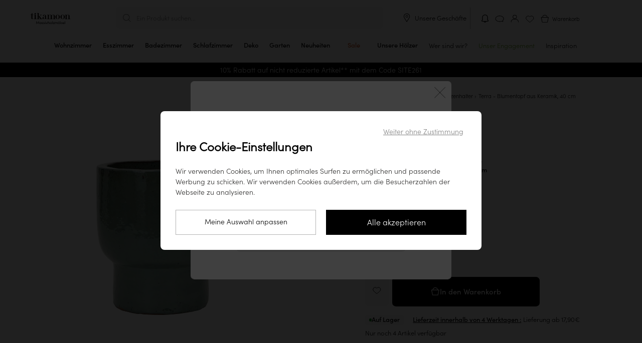

--- FILE ---
content_type: text/html; charset=UTF-8
request_url: https://www.tikamoon.de/art-der-blumentopf-terra-5258.htm
body_size: 31227
content:

<!DOCTYPE html>
<html lang="de-DE">
<head>
    <meta http-equiv="Content-Type" content="text/html; charset=utf-8">
    <meta name="viewport" content="width=device-width,initial-scale=1,maximum-scale=1">
    <meta name="apple-mobile-web-app-capable" content="yes">
    <meta name="mobile-web-app-capable" content="yes">
                                        <meta name="robots" content="index, follow" />
                            <title>Blumentopf aus Steingut – 40 cm – Deko-Accessoires für den Garten – Tikamoon
</title>

        <meta name="description" content="Terra - Blumentopf aus Keramik - Vasen &amp; Kerzenhalter - Tikamoon">
<meta name="keywords" content=", Vasen &amp; Kerzenhalter, Terra - Blumentopf aus Keramik,">


    <meta name="msapplication-config" content="/browserconfig.xml">
    <link rel="manifest" href="/manifest-pwa.json" crossorigin="use-credentials">

            <meta property="og:url" content="https://www.tikamoon.de/art-der-blumentopf-terra-5258.htm">
    
                
    <meta property="og:type" content="website">
<meta property="og:title" content="Massivholzmöbel: Teakholz, Mahagoni, Palisander, Bambusholz, Pinienholz">
<meta property="og:description" content="Bei Tikamoon finden Sie alle unsere Kollektionen von Holzmöbeln. Massivholzmöbel für alle Räume des Hauses. Entdecken Sie unsere exklusiven Holzmöbelkollektionen.">
<meta property="og:site_name" content="Tikamoon">
<meta property="og:image" content="https://media.tikamoon.com/images/f_auto/t_product-picture-774/website/product/5258__1200_000/der-blumentopf-terra-5258">
<meta property="og:image:width" content="774">
<meta property="og:image:height" content="774">
<meta property="og:image:type" content="image/webp">

    <meta name="application-name" content="Tikamoon">
    <meta name="theme-color" content="#fff">
    <meta name="apple-mobile-web-app-title" content="Tikamoon">
    <meta name="apple-mobile-web-app-status-bar-style" content="#000">

                    
    <link rel="preload" fetchpriority="high" as="image" href="https://media.tikamoon.com/images/f_auto/t_product-picture-410/website/product/5258__1200_000/der-blumentopf-terra-5258" imagesrcset="https://media.tikamoon.com/images/f_auto/t_product-picture-410/website/product/5258__1200_000/der-blumentopf-terra-5258" media="((max-width: 400px) and (-webkit-device-pixel-ratio: 1))">
    <link rel="preload" fetchpriority="high" as="image" href="https://media.tikamoon.com/images/f_auto/t_product-picture-774/website/product/5258__1200_000/der-blumentopf-terra-5258" imagesrcset="https://media.tikamoon.com/images/f_auto/t_product-picture-774/website/product/5258__1200_000/der-blumentopf-terra-5258" media="((min-width: 401px) and (max-width: 700px)) or ((max-width: 400px) and (-webkit-min-device-pixel-ratio: 2))">
    <link rel="preload" fetchpriority="high" as="image" href="https://media.tikamoon.com/images/f_auto/t_product-picture-1200/website/product/5258__1200_000/der-blumentopf-terra-5258" imagesrcset="https://media.tikamoon.com/images/f_auto/t_product-picture-1200/website/product/5258__1200_000/der-blumentopf-terra-5258" media="(min-width: 701px)">


                <link rel="preconnect" href="https://media.tikamoon.com">
        <link rel="preconnect" href="https://connect.facebook.net">
        <link rel="preconnect" href="https://www.facebook.com">
        <link rel="preconnect" href="https://www.googleadservices.com">
        <link rel="preconnect" href="https://www.googletagmanager.com">
        <link rel="preconnect" href="https://www.google-analytics.com">
                    <link rel="preconnect" href="https://js-de.sentry-cdn.com">
                            <link rel="preconnect" href="https://wisepops.net">
            

                <link rel="preload" href="/build/fonts/sofia_pro_light.97918ac9.woff2" type="font/woff2" as="font" crossorigin>
        <link rel="preload" href="/build/fonts/sofia_pro_medium.070069db.woff2" type="font/woff2" as="font" crossorigin>
        <link rel="preload" href="/build/fonts/STIXTwoText-Italic.3959bccf.woff2" type="font/woff2" as="font" crossorigin>
        <link rel="stylesheet" href="/build/global-style-entry.01ab3aee.css" data-turbo-track="reload">
    
    <link rel="stylesheet" href="/build/product-style-entry.ab3164f7.css" data-turbo-track="reload">
    <link rel="stylesheet" href="/build/popup-warn-style-entry.6ea7d7d7.css" data-turbo-track="reload">
    <link rel="stylesheet" href="/build/review-style-entry.8957b213.css" data-turbo-track="reload">
    <link rel="stylesheet" href="/build/carousel-entry.7c6ffff0.css" data-turbo-track="reload">
    
        <script>
        window.sentryOnLoad = function () {
            Sentry.init({
    "environment": "prod",
    "sampleRate": 0.0001,
    "tracesSampleRate": 0.0001,
    "replaysSessionSampleRate": 0,
    "replaysOnErrorSampleRate": 0.001
});
        };
    </script>

    <script src="https://js-de.sentry-cdn.com/fde60c17aa6e0f8774a88c6df34c8052.min.js" crossorigin="anonymous"></script>

                                    <script type='application/ld+json' id="start-rating-jsonld">
{
	"@context":"https://schema.org",
	"@type":"Website",
	"url":"https://www.tikamoon.de",
	"author":{
	    "@type":"Organization",
	    "name":"Tikamoon",
	    "aggregateRating":{
	        "@type":"AggregateRating",
	        "ratingValue":"4.65",
	        "reviewCount":"590",
	        "bestRating":5,
	        "worstRating":1
	    },
	    "contactPoint":[
			{
				"@type":"ContactPoint",
				"telephone":"494063869050",
				"contactType":"Customer Service"
			}
		]
	},
	"inLanguage":"Français",
	"sameAs":[
	"https://twitter.com/tikamooncom",
	"https://www.facebook.com/Tikamoon/",
	"https://www.instagram.com/tikamoon/",
	"https://www.pinterest.fr/tikamoon/_shop/",
	"https://www.youtube.com/user/tikamooncom"
	],
	"potentialAction":{
		"@type":"SearchAction",
		"target":"https://www.tikamoon.de/#search={search_term_string}",
		"query-input":"required name=search_term_string"
	}
}
</script>
            
    <script type='application/ld+json' id='taxon-jsonld'>
    {
        "@context": "https://schema.org",
        "@type": "BreadcrumbList",
        "itemListElement": [{
        "@type": "ListItem",
        "position": 1,
        "item": {
            "@id": "https://www.tikamoon.de/",
            "name": "Home"
        }
    }
                                                                    ,
            {
                "@type": "ListItem",
                "position": 2,
                "item": {
                    "@id": "https://www.tikamoon.de/cat-accessoires-115.htm",
                    "name": "Accessoires"
                    }
                }
                                        ,
        {
            "@type": "ListItem",
            "position": 3,
            "item": {
                    "@id": "https://www.tikamoon.de/cat-vasen-und-kerzenhalter-457.htm",
                    "name": "Vasen &amp; Kerzenhalter"
            }
        }
                    ,
        {
            "@type": "ListItem",
            "position": 4,
            "item": {
                "@id": "https://www.tikamoon.de/cat-vasen-und-kerzenhalter-457.htm",
                "name": "Terra - Blumentopf aus Keramik, 40 cm"
            }
        }
        ]
    }
</script>    <script type='application/ld+json' id='product-jsonld'>
    {
    "@context":"https://schema.org/",
    "@type":"Product",
    "name":"Terra - Blumentopf aus Keramik, 40 cm",
        "image":[
                            "https://media.tikamoon.com/images/t_product-picture-1200/f_auto/website/product/5258__1200_000/der-blumentopf-terra-5258",                                "https://media.tikamoon.com/images/t_product-picture-1200/f_auto/website/product/5258__1200_002/der-blumentopf-terra-5258"            ],
            "aggregateRating":{
        "@type":"AggregateRating",
        "ratingValue":"1",
        "reviewCount":1,
        "bestRating":5,
        "worstRating":1
    },
        "description":"Ob drinnen oder draußen: Der Blumentopf „Terra” von House Doctor ist ideal, um die Schönheit Ihrer Pflanzen und Sträucher zur Geltung zu bringen.Blumentopf sind heutzutage echte und vollwertige Dekorationselemente, die sich nicht mehr verstecken brauchen und im Haus eine einzigartige Atmosphäre schaffen! Dieser hier ist handgearbeitet und entspricht dem Trend des Ethno-Chic, der in der modernen Dekoration so beliebt ist. Im Haus setzt er Ihre Zimmerpflanzen, Kräuter oder kleinen Sträucher gut in Szene. Draußen belebt er die Terrasse und hält Temperaturen bis zu –20 °C stand.Wie jedes handgefertigte Produkt kann auch der Blumenkasten „Terra” in Farbe oder Größe leicht variieren.Entdecken Sie unser Sortiment an Deko-Accessoires.",
    "mpn": 5258,
    "sku": 5258,
    "brand":{
        "@type":"Brand",
        "name":"Tikamoon"
    },
    "offers":{
        "@type":"Offer",
        "priceCurrency":"EUR",
        "price":"199.00",
        "priceValidUntil": "2026-04-20",
        "itemCondition":"https://schema.org/NewCondition",
        "availability":"https://schema.org/InStock",
        "url":"https://www.tikamoon.de/art-der-blumentopf-terra-5258.htm"
        },
    "review": [
                                {"@type": "Review","author": {"@type": "Person", "name": "Anthony D", "givenName": "Anthony","familyName": "D" },"datePublished": "2024-02-19","reviewBody": "Ich habe es nicht erhalten, da die beiden Lieferungen fehlgeschlagen sind.","reviewRating": {"@type": "Rating","bestRating": 5,"ratingValue": 1,"worstRating": 1}}            ]
        }
</script>


    <script src="/build/stimulus-script-entry.c43555c2.js" data-turbo-track="reload" defer></script>

        
                                    <link rel="preload" href="https://try.abtasty.com/ee971ea200c72e4a6277027dfeb5e27b.js" as="script">
                <link rel="preload" href="/build/lazysize-script-entry.ed09f6cd.js" as="script">
        <link rel="preload" href="/build/global-script-entry.7f716c27.js" as="script">

    
    <link rel="preload" href="/build/product-script-entry.979e52db.js" as="script">

    <link href="/build/images/favicon-96x96.acb5a6da.png" rel="icon" type="image/x-icon">
    <link rel="shortcut icon" href="/build/images/favicon-96x96.acb5a6da.png">
    <link rel="apple-touch-icon" href="/apple-touch-icon.png">
    <link rel="apple-touch-icon" href="/apple-touch-icon-precomposed.png">
    <link rel="apple-touch-startup-image" href="/build/images/favicon-640x1136.15139cf6.png" media="(width:  320px) and (height:  568px) and (orientation: portrait)">
    <link rel="apple-touch-startup-image" href="/build/images/favicon-750x1334.d7689e7b.png" media="(width:  375px) and (height:  667px) and (orientation: portrait)">
    <link rel="apple-touch-startup-image" href="/build/images/favicon-828x1792.b1de4022.png" media="(width:  414px) and (height:  896px) and (orientation: portrait)">
    <link rel="apple-touch-startup-image" href="/build/images/favicon-1125x2436.4908dbbc.png" media="(width:  375px) and (height:  812px) and (orientation: portrait)">
    <link rel="apple-touch-startup-image" href="/build/images/favicon-1242x2208.dcbed718.png" media="(width:  414px) and (height:  736px) and (orientation: portrait)">
    <link rel="apple-touch-startup-image" href="/build/images/favicon-1242x2688.83f369d6.png" media="(width:  414px) and (height:  896px) and (orientation: portrait)">
    <link rel="apple-touch-startup-image" href="/build/images/favicon-1536x2048.86666fa7.png" media="(width:  768px) and (height: 1024px) and (orientation: portrait)">
    <link rel="apple-touch-startup-image" href="/build/images/favicon-1668x2224.8b8595d5.png" media="(width:  834px) and (height: 1112px) and (orientation: portrait)">
    <link rel="apple-touch-startup-image" href="/build/images/favicon-1668x2388.7e69ac34.png" media="(width:  834px) and (height: 1194px) and (orientation: portrait)">
    <link rel="apple-touch-startup-image" href="/build/images/favicon-2048x2732.625d5990.png" media="(width: 1024px) and (height: 1366px) and (orientation: portrait)">
    <link rel="apple-touch-startup-image" href="/build/images/favicon-1136x640.3e9fcd08.png" media="(width:  320px) and (height:  568px) and (orientation: landscape)">
    <link rel="apple-touch-startup-image" href="/build/images/favicon-1334x750.52112b41.png" media="(width:  375px) and (height:  667px) and (orientation: landscape)">
    <link rel="apple-touch-startup-image" href="/build/images/favicon-1792x828.84c9a688.png" media="(width:  414px) and (height:  896px) and (orientation: landscape)">
    <link rel="apple-touch-startup-image" href="/build/images/favicon-2436x1125.a7e3b788.png" media="(width:  375px) and (height:  812px) and (orientation: landscape)">
    <link rel="apple-touch-startup-image" href="/build/images/favicon-2208x1242.d94f897f.png" media="(width:  414px) and (height:  736px) and (orientation: landscape)">
    <link rel="apple-touch-startup-image" href="/build/images/favicon-2688x1242.ff644e45.png" media="(width:  414px) and (height:  896px) and (orientation: landscape)">
    <link rel="apple-touch-startup-image" href="/build/images/favicon-2048x1536.8b82617e.png" media="(width:  768px) and (height: 1024px) and (orientation: landscape)">
    <link rel="apple-touch-startup-image" href="/build/images/favicon-2224x1668.3ab73225.png" media="(width:  834px) and (height: 1112px) and (orientation: landscape)">
    <link rel="apple-touch-startup-image" href="/build/images/favicon-2388x1668.9a219142.png" media="(width:  834px) and (height: 1194px) and (orientation: landscape)">
    <link rel="apple-touch-startup-image" href="/build/images/favicon-2732x2048.dfa06f5b.png" media="(width: 1024px) and (height: 1366px) and (orientation: landscape)">

    <link rel="canonical" href="https://www.tikamoon.de/art-der-blumentopf-terra-5258.htm">

                    <link rel="alternate" hreflang="fr-FR" href="https://www.tikamoon.com/art-le-cache-pot-terra-5258.htm">
            <link rel="alternate" hreflang="de-DE" href="https://www.tikamoon.de/art-der-blumentopf-terra-5258.htm">
            <link rel="alternate" hreflang="it-IT" href="https://www.tikamoon.it/art-portavaso-terra-5258.htm">
            <link rel="alternate" hreflang="es-ES" href="https://www.tikamoon.es/art-macetero-terra-5258.htm">
            <link rel="alternate" hreflang="nl-NL" href="https://www.tikamoon.nl/art-terra-sierpot-5258.htm">
            <link rel="alternate" hreflang="de-AT" href="https://www.tikamoon.at/art-der-blumentopf-terra-5258.htm">
            <link rel="alternate" hreflang="nl-BE" href="https://www.tikamoon.be/nl/art-terra-sierpot-5258.htm">
            <link rel="alternate" hreflang="fr-BE" href="https://www.tikamoon.be/fr/art-le-cache-pot-terra-5258.htm">
            <link rel="alternate" hreflang="en-GB" href="https://www.tikamoon.co.uk/art-the-terra-plant-pot-holder-5258.htm">
            <link rel="alternate" hreflang="de-CH" href="https://www.tikamoon.ch/de/art-der-blumentopf-terra-5258.htm">
            <link rel="alternate" hreflang="fr-CH" href="https://www.tikamoon.ch/fr/art-le-cache-pot-terra-5258.htm">
    
    <script>
        datalayerPromotions = [];
        dataLayerPending = [];
    </script>

</head>


<body
                            data-user_agent="Mozilla/5.0 (Macintosh; Intel Mac OS X 10_15_7) AppleWebKit/537.36 (KHTML, like Gecko) Chrome/131.0.0.0 Safari/537.36; ClaudeBot/1.0; +claudebot@anthropic.com)"
                    data-user_id=""
                    data-user_m_id=""
                    data-platform_environment="prod"
                    data-platform="desktop"
                    data-platform_language="DE"
                    data-platform_country="DE"
                    data-page_category="site"
                    data-page_template="product"
                    data-user_logged="no"
                    data-user_optin="no"
                    data-traffic_type="public"
                    data-user_email=""
                    data-user_email_hash=""
                    data-user_phone=""
                    data-user_first_name=""
                    data-user_last_name=""
                    data-user_civility=""
                    data-user_creation_date=""
                    data-user_city=""
                    data-user_country=""
                    data-user_postcode=""
            
data-id="457"
data-event-reference="product_5258"
data-code="5258"
data-index="0"
data-item-id="5258"
data-item-name="Terra - Ceramic plant pot, 40 cm"
data-item-brand=""
data-item-category="OTHER"
data-item-category2="Decor"
data-item-category3="Vase &amp; Candle Holder"
data-item-category4="457"
data-item-type=""
data-item-style=""
data-item-vasque=""
data-item-delay="4"
data-item-variant="Ceramic"
data-discount="0.00"
data-item-price="167.23"
data-currency="EUR"
data-item-list-name="product"
data-item-list-id="5258"
data-delivery-slot=""
data-item-stock="1"
data-item-ips="0"
data-item-numberofreviews="1"
data-item-review="1"
data-item-fsc="no"
data-item-weight="18.9"
data-item-econote="0"
data-item-numberofvideos="0"

class="article"
        data-searchid=""
    data-method="GET"
    data-locale="de_DE"
    data-currencie="€"
    data-channel="DE_WEB"
    data-vat="0.19"
    data-order-started="0"
        data-store=""
    data-sales-event-code="sale"
    data-sales-event-value="Sale"
        data-turbo="false"
    data-customer-ip-type="public"
    data-customer-type="guest"
>
                        <header
    class="header"
    data-header
    data-legacy-header
    data-controller="header"
    data-header-target="header"
    data-action="mouseleave->header#handleCloseMenu"
>
    <div class="top">
        <div data-first-row class="first-row">
            <div class="burger-menu menu"
     data-header-menu role="button"
>
    <input
        class="burger-menu__toggle"
        type="checkbox"
        data-toggle-burger-menu
    />
    <label class="burger-menu__btn" for="top-header__toggle">
        <span class="burger-menu__line"></span>
        <span class="burger-menu__line"></span>
        <span class="burger-menu__line"></span>
    </label>
    <span class="burger-menu__open">Menu</span>
    <span class="burger-menu__close">Schließen</span>
</div>

                            <a class="wisp wisepops-notification wisepops-notification--mobile"
   tabindex="0"
   role="button"
   aria-label="Ihre Benachrichtigungen"
   href="#"
>
    <svg fill="currentColor" xmlns="http://www.w3.org/2000/svg" viewBox="0 0 24 24" width="24" height="24">
        <title>Ihre Benachrichtigungen</title>
        <path fill-rule="evenodd" clip-rule="evenodd" d="M6.96 9.67a5.04 5.04 0 0 1 10.08 0v5.94l.23.19.97.78q.13.1.14.29v.07c0 .24-.2.44-.45.44H6.07a.44.44 0 0 1-.45-.44v-.07q.01-.18.14-.3l.97-.77.23-.19zM12 3.38a6.3 6.3 0 0 0-6.3 6.3V15l-.72.6c-.38.3-.6.77-.6 1.26v.07c0 .93.75 1.69 1.69 1.69h3.3c.03.62.39 1.13.85 1.47.48.34 1.11.53 1.78.53s1.3-.2 1.78-.53c.46-.34.82-.85.84-1.47h3.31c.94 0 1.7-.76 1.7-1.7v-.06c0-.5-.23-.96-.6-1.27l-.74-.59V9.67A6.3 6.3 0 0 0 12 3.38m1.37 15.25h-2.74c.02.13.1.3.32.45.24.17.61.3 1.05.3s.8-.13 1.05-.3q.31-.25.32-.45"></path>
    </svg>
</a>
                        <div class="logo">
                <a href="/" title="Tikamoon">
                    <img class="logo"
                         src="/build/images/logo_de_DE.fae5d420.svg"
                         alt="Logo Tikamoon"
                    >
                </a>
            </div>
            <div data-header-search class="middle"
                            >
                <div class="search f14" id="search-box">
                    <p class="header-search" data-nav-search>Ein Produkt suchen...</p>
                </div>
                <div class="close-search-container desk">
                    <button class="close-search f14">
                        <img src="/build/images/exit-search.svg" alt="Suche schließen">
                        Suche schließen
                    </button>
                </div>
            </div>
            <div class="tools toolsde_DE">
                
                                    <div class="desk our-stores">
                        <img src="/build/images/picto-marker.svg" alt="Unsere Geschäfte">
                        <span
                                data-controller="link-obfuscator" data-link-obfuscator-link-base64-value="L2lucy11bnNlcmUtZ2VzY2hhZnRlLTI1Ny5odG0=" data-link-obfuscator-target-blank-value="false"
    data-action="click->link-obfuscator#navigate:stop touchend->link-obfuscator#navigate:stop"

                            class="link-obfuscated"
                        >
                            Unsere Geschäfte
                        </span>
                    </div>
                                <ol>
                                                                                    <li>
                            <a class="wisp wisepops-notification"
   tabindex="0"
   role="button"
   aria-label="Ihre Benachrichtigungen"
   href="#"
>
    <svg fill="currentColor" xmlns="http://www.w3.org/2000/svg" viewBox="0 0 24 24" width="24" height="24">
        <title>Ihre Benachrichtigungen</title>
        <path fill-rule="evenodd" clip-rule="evenodd" d="M6.96 9.67a5.04 5.04 0 0 1 10.08 0v5.94l.23.19.97.78q.13.1.14.29v.07c0 .24-.2.44-.45.44H6.07a.44.44 0 0 1-.45-.44v-.07q.01-.18.14-.3l.97-.77.23-.19zM12 3.38a6.3 6.3 0 0 0-6.3 6.3V15l-.72.6c-.38.3-.6.77-.6 1.26v.07c0 .93.75 1.69 1.69 1.69h3.3c.03.62.39 1.13.85 1.47.48.34 1.11.53 1.78.53s1.3-.2 1.78-.53c.46-.34.82-.85.84-1.47h3.31c.94 0 1.7-.76 1.7-1.7v-.06c0-.5-.23-.96-.6-1.27l-.74-.59V9.67A6.3 6.3 0 0 0 12 3.38m1.37 15.25h-2.74c.02.13.1.3.32.45.24.17.61.3 1.05.3s.8-.13 1.05-.3q.31-.25.32-.45"></path>
    </svg>
</a>
                        </li>
                                            <li class="top-header__icons__item">
        <span
            class="link-obfuscated"
                data-controller="link-obfuscator" data-link-obfuscator-link-base64-value="L2lucy1rb250YWt0LTEuaHRt" data-link-obfuscator-target-blank-value="false"
    data-action="click->link-obfuscator#navigate:stop touchend->link-obfuscator#navigate:stop"

            title="Kontakt"
        >
            <img src="/build/images/support.svg"
                 alt="Kontakt"
                 title="Kontakt">
        </span>
    </li>

                    <li>
                        <span
                                data-controller="link-obfuscator" data-link-obfuscator-link-base64-value="L2FjY291bnQvZGFzaGJvYXJk" data-link-obfuscator-target-blank-value="false"
    data-action="click->link-obfuscator#navigate:stop touchend->link-obfuscator#navigate:stop"

                            id="header_dashboard"
                            class="link-obfuscated"
                            data-header-eventname-param="sign_up"
                        >
                            <img class="b2b" src="/build/images/account-b2b.f2474466.svg" alt="Mein Konto" title="Mein Konto">
                            <img class="guest" src="/build/images/account.svg" alt="Mein Konto" title="Mein Konto">
                            <img class="b2c" src="/build/images/account-logged.04df45ce.svg" alt="Mein Konto" title="Mein Konto">
                        </span>
                    </li>
                    <li class="popin_wishlist"><img src="/build/images/wishlist.svg" alt="Favoritenliste" title="Favoritenliste"></li>
                    <li class="basket f12 b2b-cart" data-basket-button="0">
                        <div data-cart-badge class="fm"></div>
                        <span
                            class="link-obfuscated"
                                data-controller="link-obfuscator" data-link-obfuscator-link-base64-value="L2NhcnQ=" data-link-obfuscator-target-blank-value="false"
    data-action="click->link-obfuscator#navigate:stop touchend->link-obfuscator#navigate:stop"

                        >
                            <img src="/build/images/basket.svg"
                                 alt="Warenkorb">
                            <span class="cart-title">Warenkorb</span>
                        </span>
                    </li>
                </ol>
            </div>
        </div>
        
<nav
    class="navbar"
    data-action="touchstart->header#updateTouchPosition"
>
    <ol class="navbar__items">
                                                <li
            class="navbar__items__item mob"
            data-navbar-item
            data-action="mouseover->header#handleOpenMenu"
        >
            <a
                href="/top-neuheiten-2.htm"
                class="navbar__items__wrapper"
            >
                <span class="navbar__items__text">Neuheiten</span>
            </a>
        </li>
                    <li class="navbar__items__item mob">
                <a class="sales-event navbar__items__wrapper discount soldes sales_event_menu"
   id="sales_event_container"
   data-code="sale"
   href="/opti-sale-96.htm"
    
>
    <span class="navbar__items__text">Sale</span>
</a>

            </li>
                        
                                                                                                                            <li
                data-class="HL/HL"
                title="tikamoon Kommode aus hellem Massivholz, schlichter Stil mit 6 Schubladen, in einem modernen Wohn- oder Schlafzimmer"
                class="navbar__items__item parent taxon" 
                data-media-type="image"
                data-media-url="https://media.tikamoon.com/image/upload/f_auto/q_auto/c_fill,w_878,h_552/v1712427461/website/product/4410_A_HD_001"
                data-navbar-item
                data-action="mouseover->header#handleOpenMenu touchend->header#handleOpenMenu click->header#handleOpenMenu"
            >
                <a href="/cat-wohnzimmer-77.htm" class="navbar__items__wrapper " title="Wohnzimmer" >
                    <span class="navbar__items__text">
                                            Wohnzimmer
                                        </span>
                    <div class="open">
                        <hr>
                    </div>
                </a>
                <button class="submenu plus-minus-toggler"
                        aria-label="Unterkategorien anzeigen"
                        aria-expanded="false"
                ></button>

                <ul class="navbar__submenu">
                                                                                                                                <li>
                <a
                    data-class="HL/HL10"
                    href="/cat-tv-schranke-16.htm"
                    title="TV-Schränke"
                    
                    data-media-type="image"
                    data-media-url="https://media.tikamoon.com/image/upload/f_auto/q_auto/c_fill,w_878,h_552/v1721293970/brand/campaigns/202407_Campagne_Japandi_brut_017"
                >
                    TV-Schränke
                </a>
            </li>
            
                                                                                                                                <li>
                <a
                    data-class="HL/HL20"
                    href="/cat-couchtische-39.htm"
                    title="Couchtische"
                    
                    data-media-type="image"
                    data-media-url="https://media.tikamoon.com/image/upload/f_auto/q_auto/c_fill,g_south,w_878,h_552/v1712427160/website/product/3343__HD_002"
                >
                    Couchtische
                </a>
            </li>
            
                                                                                                                                <li>
                <a
                    data-class="HL/HL30"
                    href="/cat-konsolentische-14.htm"
                    title="Konsolentische"
                    
                    data-media-type="image"
                    data-media-url="https://media.tikamoon.com/image/upload/f_auto/q_auto/c_fill,g_table,w_878,h_552/v1712427883/website/product/5370__HD_003"
                >
                    Konsolentische
                </a>
            </li>
            
                                                                                                                        
                                                                                                                        
                                                                                                                                <li>
                <a
                    data-class="HL/HL40"
                    href="/cat-bucherschranke-31.htm"
                    title="Bücherschränke"
                    
                    data-media-type="image"
                    data-media-url="https://media.tikamoon.com/image/upload/f_auto/q_auto/c_fill,w_878,h_552/v1721293942/brand/campaigns/202407_Campagne_Japandi_brut_001"
                >
                    Bücherschränke
                </a>
            </li>
            
                                                                                                                                <li>
                <a
                    data-class="HL/HL50"
                    href="/cat-sessel-sofa-11.htm"
                    title="Sofas"
                    
                    data-media-type="image"
                    data-media-url="https://media.tikamoon.com/image/upload/f_auto/q_auto/c_fill,w_878,h_552/v1717487162/website/product/6779_A_HD_019"
                >
                    Sofas
                </a>
            </li>
            
                                                                                                                                <li>
                <a
                    data-class="HL/HL90"
                    href="/cat-sessel-und-sitzbanke-488.htm"
                    title="Sessel &amp; Sitzbänke"
                    
                    data-media-type="image"
                    data-media-url="https://media.tikamoon.com/image/upload/f_auto/q_auto/c_fill,w_878,h_552/v1721750552/brand/campaigns/202407_Iconiques_Boti_brut_015"
                >
                    Sessel &amp; Sitzbänke
                </a>
            </li>
            
                                                                                                                                <li>
                <a
                    data-class="HL/HL60"
                    href="/cat-beistelltische-und-wurfel-374.htm"
                    title="Beistelltische"
                    
                    data-media-type="image"
                    data-media-url="https://media.tikamoon.com/image/upload/f_auto/q_auto/c_fill,w_878,h_552/v1721323187/website/product/6797_A_HD_002"
                >
                    Beistelltische
                </a>
            </li>
            
                                                                                                                                <li>
                <a
                    data-class="HL/HL70"
                    href="/cat-kommoden-und-truhen-344.htm"
                    title="Kommoden &amp; Truhen"
                    
                    data-media-type="image"
                    data-media-url="https://media.tikamoon.com/image/upload/f_auto/q_auto/c_fill,w_878,h_552/v1712427461/website/product/4410_A_HD_001"
                >
                    Kommoden &amp; Truhen
                </a>
            </li>
            
                                                                                                                                <li>
                <a
                    data-class="HL/HL80"
                    href="/cat-spiegel-379.htm"
                    title="Spiegel"
                    
                    data-media-type="image"
                    data-media-url="https://media.tikamoon.com/image/upload/f_auto/q_auto/c_fill,g_mirror,w_878,h_552/v1712427427/website/product/3709__HD_002"
                >
                    Spiegel
                </a>
            </li>
            
                                                                <li class="navbar-hover__subcategory__links__link">
    <a
        data-class="HL/OD"
        href="/cat-accessoires-115.htm"
        title="Accessoires" 
        data-media-type="image"
        data-media-url="https://media.tikamoon.com/image/upload/f_auto/q_auto/c_fill,w_878,h_552/v1/brand/campaigns/202407_Campagne_Japandi_brut_019"
        data-action="mouseover->header#updateSubmenuImageOnHover"
    >
        Accessoires
    </a>
</li>

                                                            <li>
                        <span
                            class="link-obfuscated"
                                data-controller="link-obfuscator" data-link-obfuscator-link-base64-value="L2NhdG1haXRyZS13b2huemltbWVyLTc3Lmh0bQ==" data-link-obfuscator-target-blank-value="false"
    data-action="click->link-obfuscator#navigate:stop touchend->link-obfuscator#navigate:stop"

                            title="Alle ansehen"
                            
                        >
                            Alle ansehen
                        </span>
                    </li>
                </ul>
            </li>
            
                                                                                                                                                                                                                                                                                                                                                                                                                    <li
                data-class="HD/HD"
                title="tikamoon Esstisch aus dunklem Massivholz, moderner und schlichter Stil, mit organischem Spiegel an der Wand"
                class="navbar__items__item parent taxon" 
                data-media-type="image"
                data-media-url="https://media.tikamoon.com/image/upload/f_auto/q_auto/c_fill,w_878,h_552/v1712241979/website/product/3977_A_HD_009"
                data-navbar-item
                data-action="mouseover->header#handleOpenMenu touchend->header#handleOpenMenu click->header#handleOpenMenu"
            >
                <a href="/cat-esszimmer-96.htm" class="navbar__items__wrapper " title="Esszimmer" >
                    <span class="navbar__items__text">
                                            Esszimmer
                                        </span>
                    <div class="open">
                        <hr>
                    </div>
                </a>
                <button class="submenu plus-minus-toggler"
                        aria-label="Unterkategorien anzeigen"
                        aria-expanded="false"
                ></button>

                <ul class="navbar__submenu">
                                                                                                                                <li>
                <a
                    data-class="HD/HD10"
                    href="/cat-sideboards-und-buffets-33.htm"
                    title="Sideboards &amp; Buffets"
                    
                    data-media-type="image"
                    data-media-url="https://media.tikamoon.com/image/upload/f_auto/q_auto/c_fill,w_878,h_552/v1718967649/brand/campaigns/202406_Campagne_Gabrielle_brut_015"
                >
                    Sideboards &amp; Buffets
                </a>
            </li>
            
                                                                                                                        
                                                                                                                                <li>
                <a
                    data-class="HD/HD20"
                    href="/cat-tische-45.htm"
                    title="Tische"
                    
                    data-media-type="image"
                    data-media-url="https://media.tikamoon.com/image/upload/f_auto/q_auto/c_fill,w_878,h_552/v1712241979/website/product/3977_A_HD_009"
                >
                    Tische
                </a>
            </li>
            
                                                                                                                                <li>
                <a
                    data-class="HD/HD30"
                    href="/cat-stuhle-375.htm"
                    title="Stühle"
                    
                    data-media-type="image"
                    data-media-url="https://media.tikamoon.com/image/upload/f_auto/q_auto/c_fill,w_878,h_552/v1714472259/brand/campaigns/202307_Rentree_Chaises_brut_18"
                >
                    Stühle
                </a>
            </li>
            
                                                                                                                                <li>
                <a
                    data-class="HD/HD40"
                    href="/cat-schranke-316.htm"
                    title="Schränke"
                    
                    data-media-type="image"
                    data-media-url="https://media.tikamoon.com/image/upload/f_auto/q_auto/c_fill,w_878,h_552/v1712427271/website/product/4047_A_HD_003"
                >
                    Schränke
                </a>
            </li>
            
                                                                                                                                <li>
                <a
                    data-class="HD/HD50"
                    href="/cat-geschirrschranke-326.htm"
                    title="Geschirrschränke"
                    
                    data-media-type="image"
                    data-media-url="https://media.tikamoon.com/image/upload/f_auto/q_auto/c_fill,w_878,h_552/v1718970543/website/multiproducts/6775_A_HD_015"
                >
                    Geschirrschränke
                </a>
            </li>
            
                                                                                                                                <li>
                <a
                    data-class="HD/HD60"
                    href="/cat-spiegel-412.htm"
                    title="Spiegel"
                    
                    data-media-type="image"
                    data-media-url="https://media.tikamoon.com/image/upload/f_auto/q_auto/c_fill,w_878,h_552/v1712427394/website/product/6412_A_HD_001"
                >
                    Spiegel
                </a>
            </li>
            
                                                                <li class="navbar-hover__subcategory__links__link">
    <a
        data-class="HD/OD"
        href="/cat-accessoires-115.htm"
        title="Accessoires" 
        data-media-type="image"
        data-media-url="https://media.tikamoon.com/image/upload/f_auto/q_auto/c_fill,w_878,h_552/v1/brand/campaigns/202406_Campagne_Gabrielle_brut_013"
        data-action="mouseover->header#updateSubmenuImageOnHover"
    >
        Accessoires
    </a>
</li>

                                                            <li>
                        <span
                            class="link-obfuscated"
                                data-controller="link-obfuscator" data-link-obfuscator-link-base64-value="L2NhdG1haXRyZS1lc3N6aW1tZXItOTYuaHRt" data-link-obfuscator-target-blank-value="false"
    data-action="click->link-obfuscator#navigate:stop touchend->link-obfuscator#navigate:stop"

                            title="Alle ansehen"
                            
                        >
                            Alle ansehen
                        </span>
                    </li>
                </ul>
            </li>
            
                                                                                                                                                                                                                                                                        <li
                data-class="BB/BB"
                title="tikamoon Doppelwaschtischunterschrank aus hellem Holz mit Schubladen, darauf zwei Aufsatzwaschbecken aus gesprenkeltem Terrazzo, moderner Mineralstil"
                class="navbar__items__item parent taxon" 
                data-media-type="image"
                data-media-url="https://media.tikamoon.com/image/upload/f_auto/q_auto/c_fill,w_878,h_552/v1711468068/brand/campaigns/202404_SDB_Jonak_brut_7"
                data-navbar-item
                data-action="mouseover->header#handleOpenMenu touchend->header#handleOpenMenu click->header#handleOpenMenu"
            >
                <a href="/cat-badezimmer-134.htm" class="navbar__items__wrapper " title="Badezimmer" >
                    <span class="navbar__items__text">
                                            Badezimmer
                                        </span>
                    <div class="open">
                        <hr>
                    </div>
                </a>
                <button class="submenu plus-minus-toggler"
                        aria-label="Unterkategorien anzeigen"
                        aria-expanded="false"
                ></button>

                <ul class="navbar__submenu">
                                                                                                                                <li>
                <a
                    data-class="BB/BB10"
                    href="/cat-badmobel-329.htm"
                    title="Badmöbel"
                    
                    data-media-type="image"
                    data-media-url="https://media.tikamoon.com/image/upload/f_auto/q_auto/c_fill,w_878,h_552/v1711467894/brand/campaigns/202404_SDB_Isaure_brut_2"
                >
                    Badmöbel
                </a>
            </li>
            
                                                                                                                                <li>
                <a
                    data-class="BB/BB20"
                    href="/cat-handwaschbecken-unterschrank-442.htm"
                    title="Handwaschbecken-Unterschränke"
                    
                    data-media-type="image"
                    data-media-url="https://media.tikamoon.com/image/upload/f_auto/q_auto/c_fill,w_878,h_552/v1712427568/website/product/4925__HD_003"
                >
                    Handwaschbecken-Unterschränke
                </a>
            </li>
            
                                                                                                                        
                                                                                                                                <li>
                <a
                    data-class="BB/BB30"
                    href="/cat-waschbecken-331.htm"
                    title="Waschbecken"
                    
                    data-media-type="image"
                    data-media-url="https://media.tikamoon.com/image/upload/f_auto/q_auto/c_fill,w_878,h_552/v1711468068/brand/campaigns/202404_SDB_Jonak_brut_7"
                >
                    Waschbecken
                </a>
            </li>
            
                                                                                                                                <li>
                <a
                    data-class="BB/BB40"
                    href="/cat-hochschranke-330.htm"
                    title="Hochschränke"
                    
                    data-media-type="image"
                    data-media-url="https://media.tikamoon.com/image/upload/f_auto/q_auto/c_fill,g_south,w_878,h_552/v1712427722/website/product/3393_A_1200_001"
                >
                    Hochschränke
                </a>
            </li>
            
                                                                                                                                <li>
                <a
                    data-class="BB/BB80"
                    href="/cat-badezimmermobel-500.htm"
                    title="Badezimmermöbel"
                    
                    data-media-type="image"
                    data-media-url="https://media.tikamoon.com/image/upload/f_auto/q_auto/c_fill,g_south,w_878,h_552/v1748961422/website/product/7343_A_HD_001"
                >
                    Badezimmermöbel
                </a>
            </li>
            
                                                                                                                                <li>
                <a
                    data-class="BB/BB50"
                    href="/cat-wandregal-406.htm"
                    title="Wandregale"
                    
                    data-media-type="image"
                    data-media-url="https://media.tikamoon.com/image/upload/f_auto/q_auto/c_fill,w_878,h_552/v1712427197/website/product/2809__HD_003"
                >
                    Wandregale
                </a>
            </li>
            
                                                                                                                                <li>
                <a
                    data-class="BB/BB60"
                    href="/cat-spiegel-333.htm"
                    title="Spiegel"
                    
                    data-media-type="image"
                    data-media-url="https://media.tikamoon.com/image/upload/f_auto/q_auto/c_fill,w_878,h_552/v1712427328/website/product/2118_A_HD_001"
                >
                    Spiegel
                </a>
            </li>
            
                                                                                                                                <li>
                <a
                    data-class="BB/BB70"
                    href="/cat-handtuchhalter-332.htm"
                    title="Handtuchhalter"
                    
                    data-media-type="image"
                    data-media-url="https://media.tikamoon.com/image/upload/f_auto/q_auto/c_fill,w_878,h_552/v1712426618/website/product/4219__HD_001"
                >
                    Handtuchhalter
                </a>
            </li>
            
                                                                                                                        
                                                                <li class="navbar-hover__subcategory__links__link">
    <a
        data-class="BB/OD"
        href="/cat-accessoires-115.htm"
        title="Accessoires" 
        data-media-type="image"
        data-media-url="https://media.tikamoon.com/image/upload/f_auto/q_auto/c_fill,w_878,h_552/v1718007386/website/product/2818_A_HD_006"
        data-action="mouseover->header#updateSubmenuImageOnHover"
    >
        Accessoires
    </a>
</li>

                                                            <li>
                        <span
                            class="link-obfuscated"
                                data-controller="link-obfuscator" data-link-obfuscator-link-base64-value="L2NhdG1haXRyZS1iYWRlemltbWVyLTEzNC5odG0=" data-link-obfuscator-target-blank-value="false"
    data-action="click->link-obfuscator#navigate:stop touchend->link-obfuscator#navigate:stop"

                            title="Alle ansehen"
                            
                        >
                            Alle ansehen
                        </span>
                    </li>
                </ul>
            </li>
            
                                                                                                                                                                                                                                                                                                                                                                                                                                                            <li
                data-class="HB/HB"
                title="tikamoon Bett mit Kopfteil aus Wiener Geflecht und hellem Holz in einem Schlafzimmer im Bohème-Chic, natürliche und warme Atmosphäre"
                class="navbar__items__item parent taxon" 
                data-media-type="image"
                data-media-url="https://media.tikamoon.com/image/upload/f_auto/q_auto/c_fill,w_878,h_552/v1726511670/website/product/6851_A_HD_001"
                data-navbar-item
                data-action="mouseover->header#handleOpenMenu touchend->header#handleOpenMenu click->header#handleOpenMenu"
            >
                <a href="/cat-schlafzimmer-135.htm" class="navbar__items__wrapper " title="Schlafzimmer" >
                    <span class="navbar__items__text">
                                            Schlafzimmer
                                        </span>
                    <div class="open">
                        <hr>
                    </div>
                </a>
                <button class="submenu plus-minus-toggler"
                        aria-label="Unterkategorien anzeigen"
                        aria-expanded="false"
                ></button>

                <ul class="navbar__submenu">
                                                                                                                                <li>
                <a
                    data-class="HB/HB10"
                    href="/cat-betten-und-kopfteile-32.htm"
                    title="Betten &amp; Kopfteile"
                    
                    data-media-type="image"
                    data-media-url="https://media.tikamoon.com/image/upload/f_auto/q_auto/c_fill,w_878,h_552/v1726511670/website/product/6851_A_HD_001"
                >
                    Betten &amp; Kopfteile
                </a>
            </li>
            
                                                                                                                                <li>
                <a
                    data-class="HB/HB20"
                    href="/cat-nachttische-376.htm"
                    title="Nachttische"
                    
                    data-media-type="image"
                    data-media-url="https://media.tikamoon.com/image/upload/f_auto,q_auto,c_crop,w_2634,h_1656,x_2592,y_1753/v1713527463/brand/campaigns/202405_Acacia_Chambre_brut_07"
                >
                    Nachttische
                </a>
            </li>
            
                                                                                                                                <li>
                <a
                    data-class="HB/HB30"
                    href="/cat-kommoden-und-truhen-13.htm"
                    title="Kommoden &amp; Truhen"
                    
                    data-media-type="image"
                    data-media-url="https://media.tikamoon.com/image/upload/f_auto/q_auto/c_fill,w_878,h_552/v1718967660/brand/campaigns/202406_Campagne_Gabrielle_brut_004"
                >
                    Kommoden &amp; Truhen
                </a>
            </li>
            
                                                                                                                                <li>
                <a
                    data-class="HB/HB40"
                    href="/cat-schranke-339.htm"
                    title="Schränke"
                    
                    data-media-type="image"
                    data-media-url="https://media.tikamoon.com/image/upload/f_auto/q_auto/c_fill,w_878,h_552/v1712427146/website/product/3334__1200_003"
                >
                    Schränke
                </a>
            </li>
            
                                                                                                                                <li>
                <a
                    data-class="HB/HB50"
                    href="/cat-konsolentische-289.htm"
                    title="Konsolentische"
                    
                    data-media-type="image"
                    data-media-url="https://media.tikamoon.com/image/upload/f_auto/q_auto/c_fill,w_878,h_552/v1721750555/brand/campaigns/202407_Iconiques_Pampa_brut_027"
                >
                    Konsolentische
                </a>
            </li>
            
                                                                                                                                <li>
                <a
                    data-class="HB/HB60"
                    href="/cat-regale-304.htm"
                    title="Regale"
                    
                    data-media-type="image"
                    data-media-url="https://media.tikamoon.com/image/upload/f_auto/q_auto/c_fill,g_south,w_878,h_552/v1712427775/website/product/4937_A_HD_002"
                >
                    Regale
                </a>
            </li>
            
                                                                                                                                <li>
                <a
                    data-class="HB/HB70"
                    href="/cat-schreibtische-43.htm"
                    title="Schreibtische"
                    
                    data-media-type="image"
                    data-media-url="https://media.tikamoon.com/image/upload/f_auto/q_auto/c_fill,w_878,h_552/v1719304099/brand/campaigns/202406_Campagne_Bureaux_brut_020"
                >
                    Schreibtische
                </a>
            </li>
            
                                                                                                                                <li>
                <a
                    data-class="HB/HB90"
                    href="/cat-kinderzimmer-501.htm"
                    title="Kinderzimmer"
                    
                    data-media-type="image"
                    data-media-url="https://media.tikamoon.com/image/upload/f_auto/q_auto/c_fill,w_878,h_552/v1714470992/website/multiproducts/5504_A_HD_002"
                >
                    Kinderzimmer
                </a>
            </li>
            
                                                                                                                                <li>
                <a
                    data-class="HB/HB80"
                    href="/cat-spiegel-380.htm"
                    title="Spiegel"
                    
                    data-media-type="image"
                    data-media-url="https://media.tikamoon.com/image/upload/f_auto,q_auto,c_crop,w_2634,h_1646,x_1382,y_2246/v1726511758/website/product/2329_A_HD_008.tiff"
                >
                    Spiegel
                </a>
            </li>
            
                                                                                                                        
                                                                <li class="navbar-hover__subcategory__links__link">
    <a
        data-class="HB/OD"
        href="/cat-accessoires-115.htm"
        title="Accessoires" 
        data-media-type="image"
        data-media-url="https://media.tikamoon.com/image/upload/f_auto/q_auto/c_fill,g_south,w_878,h_552/v1726511758/website/product/2329_A_HD_008"
        data-action="mouseover->header#updateSubmenuImageOnHover"
    >
        Accessoires
    </a>
</li>

                                                            <li>
                        <span
                            class="link-obfuscated"
                                data-controller="link-obfuscator" data-link-obfuscator-link-base64-value="L2NhdG1haXRyZS1zY2hsYWZ6aW1tZXItMTM1Lmh0bQ==" data-link-obfuscator-target-blank-value="false"
    data-action="click->link-obfuscator#navigate:stop touchend->link-obfuscator#navigate:stop"

                            title="Alle ansehen"
                            
                        >
                            Alle ansehen
                        </span>
                    </li>
                </ul>
            </li>
            
                                                                                                                                                                                                                                                                                                                                                                                        
                                                                                                                                                                                                                                                    <li
                data-class="OD/OD"
                title="Zusammensetzung von Vasen und Deko-Objekten tikamoon aus Keramik in neutralen Tönen, natürlicher Wabi-Sabi-Stil, mit getrocknetem Palmblatt"
                class="navbar__items__item parent taxon" 
                data-media-type="image"
                data-media-url="https://media.tikamoon.com/image/upload/f_auto/q_auto/c_fill,w_878,h_552/v1714469364/website/multiproducts/4554_A_HD_001"
                data-navbar-item
                data-action="mouseover->header#handleOpenMenu touchend->header#handleOpenMenu click->header#handleOpenMenu"
            >
                <a href="/cat-accessoires-115.htm" class="navbar__items__wrapper " title="Deko" >
                    <span class="navbar__items__text">
                                            Deko
                                        </span>
                    <div class="open">
                        <hr>
                    </div>
                </a>
                <button class="submenu plus-minus-toggler"
                        aria-label="Unterkategorien anzeigen"
                        aria-expanded="false"
                ></button>

                <ul class="navbar__submenu">
                                                                                                                                <li>
                <a
                    data-class="OD/OD10"
                    href="/cat-textilien-448.htm"
                    title="Textilien"
                    
                    data-media-type="image"
                    data-media-url="https://media.tikamoon.com/image/upload/f_auto/q_auto/c_fill,w_878,h_552/v1712426881/website/product/6075_A_HD_012"
                >
                    Textilien
                </a>
            </li>
            
                                                                                                                                <li>
                <a
                    data-class="OD/OD80"
                    href="/cat-teppiche-489.htm"
                    title="Teppiche"
                    
                    data-media-type="image"
                    data-media-url="https://media.tikamoon.com/image/upload/f_auto/q_auto/c_fill,w_878,h_552/v1720642793/brand/campaigns/202407_Tapis_brut_01"
                >
                    Teppiche
                </a>
            </li>
            
                                                                                                                                <li>
                <a
                    data-class="OD/OD20"
                    href="/cat-deko-451.htm"
                    title="Deko"
                    
                    data-media-type="image"
                    data-media-url="https://media.tikamoon.com/image/upload/f_auto/q_auto/c_fill,w_878,h_552/v1713536846/brand/campaigns/202404_Decoration_brut_01"
                >
                    Deko
                </a>
            </li>
            
                                                                                                                                <li>
                <a
                    data-class="OD/OD30"
                    href="/cat-aufbewahrung-454.htm"
                    title="Aufbewahrung"
                    
                    data-media-type="image"
                    data-media-url="https://media.tikamoon.com/image/upload/f_auto/q_auto/c_fill,w_878,h_552/v1718007410/website/product/2791_A_HD_008"
                >
                    Aufbewahrung
                </a>
            </li>
            
                                                                                                                                <li>
                <a
                    data-class="OD/OD40"
                    href="/cat-vasen-und-kerzenhalter-457.htm"
                    title="Vasen &amp; Kerzenhalter"
                    
                    data-media-type="image"
                    data-media-url="https://media.tikamoon.com/image/upload/f_auto,q_auto,c_crop,w_2634,h_1656,x_667,y_215/v1713536880/brand/campaigns/202404_Decoration_brut_10.tiff"
                >
                    Vasen &amp; Kerzenhalter
                </a>
            </li>
            
                                                                                                                                <li>
                <a
                    data-class="OD/OD50"
                    href="/cat-lampen-460.htm"
                    title="Lampen"
                    
                    data-media-type="image"
                    data-media-url="https://media.tikamoon.com/image/upload/f_auto,q_auto,c_crop,w_2634,h_1656,x_589,y_174/v1712427725/website/product/6542_A_HD_002.tiff"
                >
                    Lampen
                </a>
            </li>
            
                                                                                                                                <li>
                <a
                    data-class="OD/OD70"
                    href="/cat-spiegel-463.htm"
                    title="Spiegel"
                    
                    data-media-type="image"
                    data-media-url="https://media.tikamoon.com/image/upload/f_auto/q_auto/c_fill,g_mirror,w_878,h_552/v1712427427/website/product/3709__HD_002"
                >
                    Spiegel
                </a>
            </li>
            
                                                                                <li>
                        <span
                            class="link-obfuscated"
                                data-controller="link-obfuscator" data-link-obfuscator-link-base64-value="L2NhdG1haXRyZS1hY2Nlc3NvaXJlcy0xMTUuaHRt" data-link-obfuscator-target-blank-value="false"
    data-action="click->link-obfuscator#navigate:stop touchend->link-obfuscator#navigate:stop"

                            title="Alle ansehen"
                            
                        >
                            Alle ansehen
                        </span>
                    </li>
                </ul>
            </li>
            
                                                                                                                                                                                                                                                                        <li
                data-class="OG/OG"
                title="tikamoon Gartenlounge aus Teakholz, bestehend aus einem Couchtisch und einem Sofa mit weißen Kissen, moderne und gemütliche Outdoor-Atmosphäre"
                class="navbar__items__item parent taxon" 
                data-media-type="image"
                data-media-url="https://media.tikamoon.com/image/upload/f_auto/q_auto/c_fill,w_878,h_552/v1712426412/website/product/6524_A_HD_026"
                data-navbar-item
                data-action="mouseover->header#handleOpenMenu touchend->header#handleOpenMenu click->header#handleOpenMenu"
            >
                <a href="/cat-garten-383.htm" class="navbar__items__wrapper " title="Garten" >
                    <span class="navbar__items__text">
                                            Garten
                                        </span>
                    <div class="open">
                        <hr>
                    </div>
                </a>
                <button class="submenu plus-minus-toggler"
                        aria-label="Unterkategorien anzeigen"
                        aria-expanded="false"
                ></button>

                <ul class="navbar__submenu">
                                                                                                                                <li>
                <a
                    data-class="OG/OG10"
                    href="/cat-gartentische-396.htm"
                    title="Gartentische"
                    
                    data-media-type="image"
                    data-media-url="https://media.tikamoon.com/image/upload/f_auto/q_auto/c_fill,w_878,h_552/v1714475476/brand/campaigns/202401_Outdoor_Teo_brut_04"
                >
                    Gartentische
                </a>
            </li>
            
                                                                                                                                <li>
                <a
                    data-class="OG/OG20"
                    href="/cat-gartenstuhle-397.htm"
                    title="Gartenstühle"
                    
                    data-media-type="image"
                    data-media-url="https://media.tikamoon.com/image/upload/f_auto/q_auto/c_fill,w_878,h_552/v1712427169/website/product/5174__HD_002"
                >
                    Gartenstühle
                </a>
            </li>
            
                                                                                                                                <li>
                <a
                    data-class="OG/OG30"
                    href="/cat-garten-lounges-398.htm"
                    title="Garten Lounges"
                    
                    data-media-type="image"
                    data-media-url="https://media.tikamoon.com/image/upload/f_auto/q_auto/c_fill,w_878,h_552/v1712426412/website/product/6524_A_HD_026"
                >
                    Garten Lounges
                </a>
            </li>
            
                                                                                                                                <li>
                <a
                    data-class="OG/OG40"
                    href="/cat-garten-sitzgruppe-aus-tisch-und-stuhlen-399.htm"
                    title="Gartenmöbel Set"
                    
                    data-media-type="image"
                    data-media-url="https://media.tikamoon.com/image/upload/f_auto/q_auto/c_fill,w_878,h_552/v1725470791/website/product/6859_A_HD_001"
                >
                    Gartenmöbel Set
                </a>
            </li>
            
                                                                <li class="navbar-hover__subcategory__links__link">
    <a
        data-class="OG/OD"
        href="/cat-accessoires-115.htm"
        title="Accessoires" 
        data-media-type="image"
        data-media-url="https://media.tikamoon.com/image/upload/f_auto/q_auto/c_fill,w_878,h_552/v1714469364/website/multiproducts/4554_A_HD_001"
        data-action="mouseover->header#updateSubmenuImageOnHover"
    >
        Accessoires
    </a>
</li>

                                                            <li>
                        <span
                            class="link-obfuscated"
                                data-controller="link-obfuscator" data-link-obfuscator-link-base64-value="L2NhdG1haXRyZS1nYXJ0ZW4tMzgzLmh0bQ==" data-link-obfuscator-target-blank-value="false"
    data-action="click->link-obfuscator#navigate:stop touchend->link-obfuscator#navigate:stop"

                            title="Alle ansehen"
                            
                        >
                            Alle ansehen
                        </span>
                    </li>
                </ul>
            </li>
            
                                                                                                                                                                    
        <li
            class="navbar__items__item desk"
            data-navbar-item
            data-action="mouseover->header#handleOpenMenu"
        >
            <a
                href="/top-neuheiten-2.htm"
                class="navbar__items__wrapper"
            >
                <span class="navbar__items__text">Neuheiten</span>
            </a>
        </li>
                    <li
                class="parent fm navbar__items__item desk"
                data-navbar-item
                data-action="mouseover->header#handleOpenMenu"
            >
                <a class="sales-event navbar__items__wrapper discount soldes sales_event_menu"
   id="sales_event_container"
   data-code="sale"
   href="/opti-sale-96.htm"
    
>
    <span class="navbar__items__text">Sale</span>
</a>

            </li>
                <li
    class="solid-wood-header parent navbar__items__item"
    data-class="solid-wood"
    data-navbar-item
    data-action="mouseover->header#handleOpenMenu touchend->header#handleOpenMenu click->header#handleOpenMenu"
>
    <span
            data-controller="link-obfuscator" data-link-obfuscator-link-base64-value="L2lucy11bnNlcmUtbWF0ZXJpYWxlbi05NS5odG0=" data-link-obfuscator-target-blank-value="false"
    data-action="click->link-obfuscator#navigate:stop touchend->link-obfuscator#navigate:stop"

        class="navbar__items__wrapper link-obfuscated" 
    >
        <span class="navbar__items__text">Unsere Hölzer</span>
        <div class="open">
            <hr>
        </div>
        <img class="submenu lazyload" src="/build/images/loader.svg" data-src="/build/images/cross.e8b96b0c.svg" alt="Serien">
    </span>
    <button
        class="submenu plus-minus-toggler"
        aria-expanded="false"
    ></button>
    <div class="solid-wood-header-content">
        <div class="solid-wood-text">
            <p class="solid-title">Unsere Massivhölzer</p>
            <p>Jede unserer Holzarten ist ebenso einzigartig wie zeitlos schön und zeichnet sich durch ganz eigene Charakteristika aus.</p>
            <p>
                <a href="/ins-unsere-materialen-95.htm"
                   class="underline-smooth">Unsere Materialien entdecken</a>
            </p>
        </div>
        <ul class="solid-wood-list mob navbar__submenu">
                                                <li class="solid-wood" style="background-image:url(https://media.tikamoon.com/image/upload/f_auto/q_auto/website/product/750x750_Acacia_Temis)">
                        <a class="material top material-link" href="/ins-unsere-materialen-95/massives-akazienholz-260.htm">
                            <span class="material">Material</span>
                            <span class="material-name">Akazie</span>
                        </a>
                    </li>
                                    <li class="solid-wood" style="background-image:url(https://media.tikamoon.com/image/upload/f_auto/q_auto/website/product/matiere-manguier)">
                        <a class="material top material-link" href="/ins-unsere-materialen-95/mangoholz-253.htm">
                            <span class="material">Material</span>
                            <span class="material-name">Mango</span>
                        </a>
                    </li>
                                    <li class="solid-wood" style="background-image:url(https://media.tikamoon.com/image/upload/f_auto/q_auto/website/product/matiere-chene)">
                        <a class="material top material-link" href="/ins-unsere-materialen-95/eiche-240.htm">
                            <span class="material">Material</span>
                            <span class="material-name">Eiche</span>
                        </a>
                    </li>
                                    <li class="solid-wood" style="background-image:url(https://media.tikamoon.com/image/upload/f_auto/q_auto/website/product/750x750_Palissandre_Mezzo)">
                        <a class="material top material-link" href="/ins-unsere-materialen-95/palisander-271.htm">
                            <span class="material">Material</span>
                            <span class="material-name">Palisander</span>
                        </a>
                    </li>
                                    <li class="solid-wood" style="background-image:url(https://media.tikamoon.com/image/upload/f_auto/q_auto/website/product/matiere-teck)">
                        <a class="material top material-link" href="/ins-unsere-materialen-95/teakholz-246.htm">
                            <span class="material">Material</span>
                            <span class="material-name">Teak</span>
                        </a>
                    </li>
                                    <li class="solid-wood" style="background-image:url(https://media.tikamoon.com/image/upload/f_auto/q_auto/website/product/matiere-noyer)">
                        <a class="material top material-link" href="/ins-unsere-materialen-95/nussbaum-247.htm">
                            <span class="material">Material</span>
                            <span class="material-name">Walnuss</span>
                        </a>
                    </li>
                                        <li class="solid-wood mob">
                <span
                        data-controller="link-obfuscator" data-link-obfuscator-link-base64-value="L2lucy11bnNlcmUtbWF0ZXJpYWxlbi05NS5odG0=" data-link-obfuscator-target-blank-value="false"
    data-action="click->link-obfuscator#navigate:stop touchend->link-obfuscator#navigate:stop"

                    class="material-link link-obfuscated"
                >
                    <button class="material-link">
                        <img src="/build/images/material-picto.7580075e.svg" alt="Material">
                        <span>Unsere Materialien entdecken</span>
                    </button>
                </span>
            </li>
        </ul>
    </div>
</li>

                <li class="parent institutional navbar__items__item"
    data-class="instit49/instit49"
    data-media-type="video"
    data-media-url="https://media.tikamoon.com/video/upload/f_auto:video,q_auto/v1744804220/website/editorial/Header_qui_sommes_nous"
    data-navbar-item
    data-action="mouseover->header#handleOpenMenu touchend->header#handleOpenMenu click->header#handleOpenMenu"
>
                    <span
        data-class="page49"
            data-controller="link-obfuscator" data-link-obfuscator-link-base64-value="L2lucy13ZXItd2lyLXNpbmQtNDkuaHRt" data-link-obfuscator-target-blank-value="false"
    data-action="click->link-obfuscator#navigate:stop touchend->link-obfuscator#navigate:stop"

        title="Tikamoon : Wer wir sind?"
        class="navbar__items__wrapper link-obfuscated "
            >
        <span class="navbar__items__text">
                    Wer sind wir?
                </span>
    </span>
    <button
        class="submenu plus-minus-toggler"
        aria-expanded="false"
    ></button>
    <img class="submenu lazyload" src="/build/images/loader.svg"
         data-src="/build/images/cross.e8b96b0c.svg" alt="Unterkategorien anzeigen">
    <ul class="navbar__submenu">
        <li class="instit-title hide_mob">Wer sind wir?</li>
        <li
    class="navbar__items__item"
    data-navbar-item
    data-action="mouseover->header#handleOpenMenu touchend->header#handleOpenMenu click->header#handleOpenMenu"
>
                <span
        data-class="instit49/page49"
            data-controller="link-obfuscator" data-link-obfuscator-link-base64-value="L2lucy13ZXItd2lyLXNpbmQtNDkuaHRt" data-link-obfuscator-target-blank-value="false"
    data-action="click->link-obfuscator#navigate:stop touchend->link-obfuscator#navigate:stop"

        title="Unsere Geschichte"
        class="navbar__items__wrapper link-obfuscated "
            >
        <span class="navbar__items__text">
                    Unsere Geschichte
                </span>
    </span>
</li>
        <li
    class="navbar__items__item"
    data-navbar-item
    data-action="mouseover->header#handleOpenMenu touchend->header#handleOpenMenu click->header#handleOpenMenu"
>
                <span
        data-class="instit49/page205"
            data-controller="link-obfuscator" data-link-obfuscator-link-base64-value="L2lucy13ZXItd2lyLXNpbmQtNDkvdW5zZXJlLXZlcnBmbGljaHR1bmdlbi0yMDUuaHRt" data-link-obfuscator-target-blank-value="false"
    data-action="click->link-obfuscator#navigate:stop touchend->link-obfuscator#navigate:stop"

        title="Unsere Verpflichtungen"
        class="navbar__items__wrapper link-obfuscated "
        rel="nofollow"    >
        <span class="navbar__items__text">
                    Unsere Verpflichtungen
                </span>
    </span>
</li>
        <li
    class="navbar__items__item"
    data-navbar-item
    data-action="mouseover->header#handleOpenMenu touchend->header#handleOpenMenu click->header#handleOpenMenu"
>
                <span
        data-class="instit49/page208"
            data-controller="link-obfuscator" data-link-obfuscator-link-base64-value="L2lucy13ZXItd2lyLXNpbmQtNDkvdW5zZXJlLWdhcmFudGllbi0yMDguaHRt" data-link-obfuscator-target-blank-value="false"
    data-action="click->link-obfuscator#navigate:stop touchend->link-obfuscator#navigate:stop"

        title="Unsere Vorteile"
        class="navbar__items__wrapper link-obfuscated "
        rel="nofollow"    >
        <span class="navbar__items__text">
                    Unsere Vorteile
                </span>
    </span>
</li>
        <li
    class="navbar__items__item"
    data-navbar-item
    data-action="mouseover->header#handleOpenMenu touchend->header#handleOpenMenu click->header#handleOpenMenu"
>
                            <span
        data-class="instit49/page49"
            data-controller="link-obfuscator" data-link-obfuscator-link-base64-value="L2lucy13ZXItd2lyLXNpbmQtNDkuaHRtI25vcy12YWxldXJz" data-link-obfuscator-target-blank-value="false"
    data-action="click->link-obfuscator#navigate:stop touchend->link-obfuscator#navigate:stop"

        title="Unsere Philosophie"
        class="navbar__items__wrapper link-obfuscated "
            >
        <span class="navbar__items__text">
                    Unsere Philosophie
                </span>
    </span>
</li>
                    <li
    class="navbar__items__item"
    data-navbar-item
    data-action="mouseover->header#handleOpenMenu touchend->header#handleOpenMenu click->header#handleOpenMenu"
>
                <span
        data-class="instit257/page257"
            data-controller="link-obfuscator" data-link-obfuscator-link-base64-value="L2lucy11bnNlcmUtZ2VzY2hhZnRlLTI1Ny5odG0=" data-link-obfuscator-target-blank-value="false"
    data-action="click->link-obfuscator#navigate:stop touchend->link-obfuscator#navigate:stop"

        title="Unsere Geschäfte"
        class="navbar__items__wrapper link-obfuscated "
            >
        <span class="navbar__items__text">
                    Unsere Geschäfte
                </span>
    </span>
</li>
            </ul>
</li>
<li
    class="parent institutional navbar__items__item"
    data-class="instit58/instit58"
    data-media-type="video"
    data-media-url="https://media.tikamoon.com/video/upload/f_auto:video,q_auto/v1744804221/website/editorial/Header_nos_engagements"
    data-navbar-item
    data-action="mouseover->header#handleOpenMenu touchend->header#handleOpenMenu click->header#handleOpenMenu"
>
                    <span
        data-class="page307"
            data-controller="link-obfuscator" data-link-obfuscator-link-base64-value="L2lucy10aWthZ3JlZW4tMzA3Lmh0bQ==" data-link-obfuscator-target-blank-value="false"
    data-action="click->link-obfuscator#navigate:stop touchend->link-obfuscator#navigate:stop"

        title="Tikagreen"
        class="navbar__items__wrapper link-obfuscated  tikagreen"
            >
        <span class="navbar__items__text">
                    Unser Engagement
                </span>
    </span>
    <button
        class="submenu plus-minus-toggler"
        aria-expanded="false"
    ></button>

    <img class="submenu lazyload" src="/build/images/loader.svg" data-src="/build/images/cross.e8b96b0c.svg" alt="Unterkategorien anzeigen">
    <ul class="navbar__submenu">
        <li class="instit-title hide_mob">Unser Engagement</li>
        <li
    class="navbar__items__item"
    data-navbar-item
    data-action="mouseover->header#handleOpenMenu touchend->header#handleOpenMenu click->header#handleOpenMenu"
>
                <span
        data-class="page307"
            data-controller="link-obfuscator" data-link-obfuscator-link-base64-value="L2lucy10aWthZ3JlZW4tMzA3Lmh0bQ==" data-link-obfuscator-target-blank-value="false"
    data-action="click->link-obfuscator#navigate:stop touchend->link-obfuscator#navigate:stop"

        title="Tikagreen: Beweise statt schöner Worte"
        class="navbar__items__wrapper link-obfuscated "
            >
        <span class="navbar__items__text">
                    Tikagreen: Beweise statt schöner Worte
                </span>
    </span>
</li>
        <li
    class="navbar__items__item"
    data-navbar-item
    data-action="mouseover->header#handleOpenMenu touchend->header#handleOpenMenu click->header#handleOpenMenu"
>
                <span
        data-class="page149"
            data-controller="link-obfuscator" data-link-obfuscator-link-base64-value="L2lucy10aWthZ3JlZW4tMzA3L29rby1ub3RlLTE0OS5odG0=" data-link-obfuscator-target-blank-value="false"
    data-action="click->link-obfuscator#navigate:stop touchend->link-obfuscator#navigate:stop"

        title="Wählen Sie Ihre Möbel mithilfe unserer Öko-Note bewusst aus"
        class="navbar__items__wrapper link-obfuscated "
        rel="nofollow"    >
        <span class="navbar__items__text">
                    Wählen Sie Ihre Möbel mithilfe unserer Öko-Note bewusst aus
                </span>
    </span>
</li>
                <li
    class="navbar__items__item"
    data-navbar-item
    data-action="mouseover->header#handleOpenMenu touchend->header#handleOpenMenu click->header#handleOpenMenu"
>
                <span
        data-class="page284"
            data-controller="link-obfuscator" data-link-obfuscator-link-base64-value="L2lucy10aWthZ3JlZW4tMzA3LzEtZm9yLXRoZS1wbGFuZXQtMjg0Lmh0bQ==" data-link-obfuscator-target-blank-value="false"
    data-action="click->link-obfuscator#navigate:stop touchend->link-obfuscator#navigate:stop"

        title="1% for the Planet®"
        class="navbar__items__wrapper link-obfuscated "
            >
        <span class="navbar__items__text">
                    1% for the Planet<sup>®</sup>
                </span>
    </span>
</li>
                    <li
    class="navbar__items__item"
    data-navbar-item
    data-action="mouseover->header#handleOpenMenu touchend->header#handleOpenMenu click->header#handleOpenMenu"
>
                <span
        data-class="page102"
            data-controller="link-obfuscator" data-link-obfuscator-link-base64-value="L2lucy10aWthZ3JlZW4tMzA3L2NlcnRpZmljYXRpb24tZnNjLTEwMi5odG0=" data-link-obfuscator-target-blank-value="false"
    data-action="click->link-obfuscator#navigate:stop touchend->link-obfuscator#navigate:stop"

        title="Unsere FSC®-zertifizierten Hölzer"
        class="navbar__items__wrapper link-obfuscated "
            >
        <span class="navbar__items__text">
                    Unsere FSC<sup>®</sup>-zertifizierten Hölzer
                </span>
    </span>
</li>
            <li
    class="navbar__items__item"
    data-navbar-item
    data-action="mouseover->header#handleOpenMenu touchend->header#handleOpenMenu click->header#handleOpenMenu"
>
                <span
        data-class="page241"
            data-controller="link-obfuscator" data-link-obfuscator-link-base64-value="L2lucy10aWthZ3JlZW4tMzA3L3VwY3ljbGluZy1hdGVsaWVyLTI0MS5odG0=" data-link-obfuscator-target-blank-value="false"
    data-action="click->link-obfuscator#navigate:stop touchend->link-obfuscator#navigate:stop"

        title="Kreislaufwirtschaft"
        class="navbar__items__wrapper link-obfuscated "
        rel="nofollow"    >
        <span class="navbar__items__text">
                    Kreislaufwirtschaft
                </span>
    </span>
</li>
            </ul>
</li>

                    <li
                class="navbar__items__item blog"
                data-class="blog/news"
                data-navbar-item
                data-action="mouseover->header#handleOpenMenu touchend->header#handleOpenMenu click->header#handleOpenMenu"
            >
                <a href="/ins-my-tikamoon-297.htm" class="navbar__items__wrapper">
                    <span class="navbar__items__text discount">Inspiration</span>
                </a>
                <button class="submenu plus-minus-toggler" aria-expanded="false"></button>
                <img class="submenu lazyload" src="/build/images/loader.svg" data-src="/build/images/cross.e8b96b0c.svg" alt="Unterkategorien anzeigen">
                <ul class="navbar__submenu">
                    <li class='navbar__items__item'>
                        <span class="navbar__items__wrapper link-obfuscated"
                                data-controller="link-obfuscator" data-link-obfuscator-link-base64-value="L2lucy1pa29uaXNjaGVuLTMwNS5odG0=" data-link-obfuscator-target-blank-value="false"
    data-action="click->link-obfuscator#navigate:stop touchend->link-obfuscator#navigate:stop"
>
                            <span class="gradiant"></span>
                            <img class="desk" loading="lazy" src="https://media.tikamoon.com/image/upload/f_auto,q_auto,t_web-header-inspiration-desktop/brand/campaigns/202407_Iconiques_multi_brut_006">
                            <span
                                class="navbar__items__text">Unsere Klassiker</span>
                        </span>
                    </li>
                    <li class='navbar__items__item'>
                        <span class="navbar__items__wrapper link-obfuscated"
                                data-controller="link-obfuscator" data-link-obfuscator-link-base64-value="L2lucy16ZWl0bG9zLXNjaG9uLWRhdWVyaGFmdC1ndXQtMzMzLmh0bQ==" data-link-obfuscator-target-blank-value="false"
    data-action="click->link-obfuscator#navigate:stop touchend->link-obfuscator#navigate:stop"
>
                            <span class="gradiant"></span>
                            <img class="desk" loading="lazy" src="https://media.tikamoon.com/image/upload/f_auto,q_auto,t_web-header-inspiration-desktop/brand/campaigns/202503_Campagne_Savoir_Faire_Jeanne_005">
                            <span
                                class="navbar__items__text">Zeitlos schön, dauerhaft gut.</span>
                        </span>
                    </li>
                    <li class='navbar__items__item'>
                        <span class="navbar__items__wrapper link-obfuscated"
                                data-controller="link-obfuscator" data-link-obfuscator-link-base64-value="L2lucy1rYXBpdGVsLTEtZGVyLWpvbmFrLXRpc2NoLWJlaS1hcm5hdWQtMjk0Lmh0bQ==" data-link-obfuscator-target-blank-value="false"
    data-action="click->link-obfuscator#navigate:stop touchend->link-obfuscator#navigate:stop"
>
                            <span class="gradiant"></span>
                            <img class="desk" loading="lazy" src="https://media.tikamoon.com/image/upload/f_auto,q_auto,t_web-header-inspiration-desktop/website/editorial/transmettre-chapitre-1-arnaud-lois">
                            <span
                                class="navbar__items__text">Möbel, die Generationen überdauern - Kapitel 1</span>
                        </span>
                    </li>
                    <li class='navbar__items__item'>
                        <span class="navbar__items__wrapper link-obfuscated"
                                data-controller="link-obfuscator" data-link-obfuscator-link-base64-value="L2lucy10aWthbW9vbi14LW9wZXJhLW5hdGlvbmFsLWRlLXBhcmlzLTMyNC5odG0=" data-link-obfuscator-target-blank-value="false"
    data-action="click->link-obfuscator#navigate:stop touchend->link-obfuscator#navigate:stop"
>
                            <span class="gradiant"></span>
                            <img class="desk" loading="lazy" src="https://media.tikamoon.com/image/upload/g_west/f_auto,q_auto,t_web-header-inspiration-desktop/brand/campaigns/202410_Opera-Garnier_brut_010">
                            <span class="navbar__items__text">tikamoon x Opéra National de Paris</span>
                        </span>
                    </li>
                    <li class='navbar__items__item'>
                        <span class="navbar__items__wrapper link-obfuscated"
                                data-controller="link-obfuscator" data-link-obfuscator-link-base64-value="L2lucy1teS10aWthbW9vbi0yOTcuaHRt" data-link-obfuscator-target-blank-value="false"
    data-action="click->link-obfuscator#navigate:stop touchend->link-obfuscator#navigate:stop"
>
                            <span class="gradiant"></span>
                            <img class="desk" loading="lazy" src="https://media.tikamoon.com/image/upload/f_auto,q_auto,t_web-header-inspiration-desktop/website/editorial/HEADER_INSPIRATION_CEST_VOUS">
                            <span class="navbar__items__text">My Tikamoon</span>
                        </span>
                    </li>
                    <li class='navbar__items__item'>
                        <span class="navbar__items__wrapper link-obfuscated"
                                data-controller="link-obfuscator" data-link-obfuscator-link-base64-value="L2lucy1rYXBpdGVsLTItdW5zZXItc2lkZWJvYXJkLWlzYXVyZS1pbS1oYXVzLXZvbi1jbGFyYS0zMjEuaHRt" data-link-obfuscator-target-blank-value="false"
    data-action="click->link-obfuscator#navigate:stop touchend->link-obfuscator#navigate:stop"
>
                            <span class="gradiant"></span>
                            <img class="desk" loading="lazy" src="https://media.tikamoon.com/image/upload/f_auto,q_auto,t_web-header-inspiration-desktop/brand/campaigns/202410_Real_life_stories_Isaure_brut_01">
                            <span
                                class="navbar__items__text">Möbel, die Generationen überdauern - Kapitel 2</span>
                        </span>
                    </li>
                </ul>
            </li>
                            <li class="mob review-trustmark">
                    <span class="star_rating">
        <span style="--rating: 94%"  ></span>
    </span>
                4.7/5 aus
                <span class="link-obfuscated"
                        data-controller="link-obfuscator" data-link-obfuscator-link-base64-value="aHR0cHM6Ly93d3cuZWNodGUtYmV3ZXJ0dW5nZW4uY29tL2t1bmRlbm1laW51bmdlbi90aWthbW9vbi5kZQ==" data-link-obfuscator-target-blank-value="true"
    data-action="click->link-obfuscator#navigate:stop touchend->link-obfuscator#navigate:stop"

                >
                    590 Bewertungen
                </span>
            </li>
            </ol>
    <ol class="mob">
                    <li class="navbar__items__item">
                <span
                        data-controller="link-obfuscator" data-link-obfuscator-link-base64-value="L2lucy11bnNlcmUtZ2VzY2hhZnRlLTI1Ny5odG0=" data-link-obfuscator-target-blank-value="false"
    data-action="click->link-obfuscator#navigate:stop touchend->link-obfuscator#navigate:stop"

                    class="link-obfuscated"
                >
                    <svg fill="currentColor" xmlns="http://www.w3.org/2000/svg" viewBox="0 0 24 24" width="24" height="24">
    <path d="M12 3.08A6.1 6.1 0 0 0 5.9 9.2c0 1.09 0.38 2.36 0.91 3.61a30 30 0 0 0 1.97 3.74 52 52 0 0 0 2.59 3.86l0.18 0.24 0.05 0.06 0.01 0.02 0.4 -0.3 -0.4 0.3 0.4 0.52 0.4 -0.52 -0.4 -0.3 0.4 0.3 0.01 -0.02 0.05 -0.06 0.83 -1.13a51 51 0 0 0 1.94 -2.97 30 30 0 0 0 1.97 -3.74c0.53 -1.26 0.91 -2.52 0.91 -3.6a6.1 6.1 0 0 0 -6.1 -6.12m0 1a5.1 5.1 0 0 1 5.11 5.11 9 9 0 0 1 -0.83 3.22c-0.52 1.2 -1.2 2.46 -1.9 3.61a51 51 0 0 1 -1.91 2.91l-0.47 0.65 -0.47 -0.65a51 51 0 0 1 -1.9 -2.91 27 27 0 0 1 -1.9 -3.61 9 9 0 0 1 -0.84 -3.22A5.1 5.1 0 0 1 12 4.1m0 2.93a2.18 2.18 0 1 0 0 4.37A2.18 2.18 0 0 0 12 7m0 1a1.18 1.18 0 1 1 0 2.37A1.18 1.18 0 0 1 12 8"></path>
</svg>
                    <span>Unsere Geschäfte</span>
                </span>
            </li>
                <li class="navbar__items__item">
            <span
                    data-controller="link-obfuscator" data-link-obfuscator-link-base64-value="L2FjY291bnQvZGFzaGJvYXJk" data-link-obfuscator-target-blank-value="false"
    data-action="click->link-obfuscator#navigate:stop touchend->link-obfuscator#navigate:stop"

               class="link-obfuscated"
               data-header-eventname-param="sign_up"
            >
                <img src="/build/images/account.svg" alt="Mein Konto">
                <span>Mein Konto</span>
            </span>
        </li>
            <li>
        <span
            class="link-obfuscated"
                data-controller="link-obfuscator" data-link-obfuscator-link-base64-value="L2lucy1saWVmZXJ1bmctdW5kLXItY2tzZW5kdW5nLTU2Lmh0bQ==" data-link-obfuscator-target-blank-value="false"
    data-action="click->link-obfuscator#navigate:stop touchend->link-obfuscator#navigate:stop"

        >
            <img class="lazyload"
                 src="/build/images/loader.svg"
                 data-src="/build/images/delivery.5a916795.svg"
                 alt="Lieferung">
            <span>Lieferung</span>
        </span>
    </li>

    <li>
        <span
            class="link-obfuscated"
                data-controller="link-obfuscator" data-link-obfuscator-link-base64-value="L2lucy1rb250YWt0LTEuaHRt" data-link-obfuscator-target-blank-value="false"
    data-action="click->link-obfuscator#navigate:stop touchend->link-obfuscator#navigate:stop"

        >
            <img class="lazyload"
                 src="/build/images/loader.svg"
                 data-src="/build/images/support.svg"
                 alt="Kontakt">
            <span>Kontakt</span>
        </span>
    </li>

    <li>
        <span
            class="link-obfuscated"
                data-controller="link-obfuscator" data-link-obfuscator-link-base64-value="L2lucy1wcm9maS1iZXJlaWNoLTIyOS5odG0=" data-link-obfuscator-target-blank-value="false"
    data-action="click->link-obfuscator#navigate:stop touchend->link-obfuscator#navigate:stop"

        >
            <img class="lazyload"
                 src="/build/images/loader.svg"
                 data-src="/build/images/picto-pro.92519685.svg"
                 alt="Profi-Bereich">
            <span>Profi-Bereich</span>
        </span>
    </li>

    <li>
        <span
            class="link-obfuscated"
                data-controller="link-obfuscator" data-link-obfuscator-link-base64-value="L2lucy13ZXItd2lyLXNpbmQtNDkvdW5zZXJlLXZlcnBmbGljaHR1bmdlbi0yMDUuaHRt" data-link-obfuscator-target-blank-value="false"
    data-action="click->link-obfuscator#navigate:stop touchend->link-obfuscator#navigate:stop"

        >
            <img class="lazyload"
                 src="/build/images/loader.svg"
                 data-src="/build/images/bois.a1063833.svg"
                 alt="Unsere Verpflichtungen">
            <span>Unsere Verpflichtungen</span>
        </span>
    </li>

    <li>
        <span
            class="link-obfuscated"
                data-controller="link-obfuscator" data-link-obfuscator-link-base64-value="L2lucy13ZXItd2lyLXNpbmQtNDkvdW5zZXJlLWdhcmFudGllbi0yMDguaHRt" data-link-obfuscator-target-blank-value="false"
    data-action="click->link-obfuscator#navigate:stop touchend->link-obfuscator#navigate:stop"

        >
            <img class="lazyload"
                 src="/build/images/loader.svg"
                 data-src="/build/images/guarantee.ce822351.svg"
                 alt="Unsere Garantien">
            <span>Unsere Garantien</span>
        </span>
    </li>

    </ol>
    <div class="clear"></div>
</nav>
<div class="headerContainer hide">
    <div class="menuContainer"></div>
</div>
    </div>
    <div class="headerContainer hide">
        <div class="menuContainer"></div>
    </div>

        <div
        class="navbar-hover"
        data-navbar-hover
        data-action="mouseleave->header#handleCloseMenu"

    >
        

                                                                                                
                    <div
                class="navbar-hover__subcategory navbar-hover--taxon"
                data-header-target="submenus"
                
                data-media-type="image"
                data-media-url="https://media.tikamoon.com/image/upload/f_auto/q_auto/c_fill,w_878,h_552/v1712427461/website/product/4410_A_HD_001"
                data-hover="HL/HL"
            >
                <ul class="navbar-hover__subcategory__links" data-class="/">
                                                                                                    
                    <li class="navbar-hover__subcategory__links__link">
                <a
                    data-class="HL/HL10"
                    href="/cat-tv-schranke-16.htm"
                    title="TV-Schränke"
                    data-media-type="image"
                    data-media-url="https://media.tikamoon.com/image/upload/f_auto/q_auto/c_fill,w_878,h_552/v1721293970/brand/campaigns/202407_Campagne_Japandi_brut_017"
                    
                    data-action="mouseover->header#updateSubmenuImageOnHover"
                >
                    TV-Schränke
                </a>
            </li>
            
                                                                                                    
                    <li class="navbar-hover__subcategory__links__link">
                <a
                    data-class="HL/HL20"
                    href="/cat-couchtische-39.htm"
                    title="Couchtische"
                    data-media-type="image"
                    data-media-url="https://media.tikamoon.com/image/upload/f_auto/q_auto/c_fill,g_south,w_878,h_552/v1712427160/website/product/3343__HD_002"
                    
                    data-action="mouseover->header#updateSubmenuImageOnHover"
                >
                    Couchtische
                </a>
            </li>
            
                                                                                                    
                    <li class="navbar-hover__subcategory__links__link">
                <a
                    data-class="HL/HL30"
                    href="/cat-konsolentische-14.htm"
                    title="Konsolentische"
                    data-media-type="image"
                    data-media-url="https://media.tikamoon.com/image/upload/f_auto/q_auto/c_fill,g_table,w_878,h_552/v1712427883/website/product/5370__HD_003"
                    
                    data-action="mouseover->header#updateSubmenuImageOnHover"
                >
                    Konsolentische
                </a>
            </li>
            
                                                                                                    
            
                                                                                                    
            
                                                                                                    
                    <li class="navbar-hover__subcategory__links__link">
                <a
                    data-class="HL/HL40"
                    href="/cat-bucherschranke-31.htm"
                    title="Bücherschränke"
                    data-media-type="image"
                    data-media-url="https://media.tikamoon.com/image/upload/f_auto/q_auto/c_fill,w_878,h_552/v1721293942/brand/campaigns/202407_Campagne_Japandi_brut_001"
                    
                    data-action="mouseover->header#updateSubmenuImageOnHover"
                >
                    Bücherschränke
                </a>
            </li>
            
                                                                                                    
                    <li class="navbar-hover__subcategory__links__link">
                <a
                    data-class="HL/HL50"
                    href="/cat-sessel-sofa-11.htm"
                    title="Sofas"
                    data-media-type="image"
                    data-media-url="https://media.tikamoon.com/image/upload/f_auto/q_auto/c_fill,w_878,h_552/v1717487162/website/product/6779_A_HD_019"
                    
                    data-action="mouseover->header#updateSubmenuImageOnHover"
                >
                    Sofas
                </a>
            </li>
            
                                                                                                    
                    <li class="navbar-hover__subcategory__links__link">
                <a
                    data-class="HL/HL90"
                    href="/cat-sessel-und-sitzbanke-488.htm"
                    title="Sessel &amp; Sitzbänke"
                    data-media-type="image"
                    data-media-url="https://media.tikamoon.com/image/upload/f_auto/q_auto/c_fill,w_878,h_552/v1721750552/brand/campaigns/202407_Iconiques_Boti_brut_015"
                    
                    data-action="mouseover->header#updateSubmenuImageOnHover"
                >
                    Sessel &amp; Sitzbänke
                </a>
            </li>
            
                                                                                                    
                    <li class="navbar-hover__subcategory__links__link">
                <a
                    data-class="HL/HL60"
                    href="/cat-beistelltische-und-wurfel-374.htm"
                    title="Beistelltische"
                    data-media-type="image"
                    data-media-url="https://media.tikamoon.com/image/upload/f_auto/q_auto/c_fill,w_878,h_552/v1721323187/website/product/6797_A_HD_002"
                    
                    data-action="mouseover->header#updateSubmenuImageOnHover"
                >
                    Beistelltische
                </a>
            </li>
            
                                                                                                    
                    <li class="navbar-hover__subcategory__links__link">
                <a
                    data-class="HL/HL70"
                    href="/cat-kommoden-und-truhen-344.htm"
                    title="Kommoden &amp; Truhen"
                    data-media-type="image"
                    data-media-url="https://media.tikamoon.com/image/upload/f_auto/q_auto/c_fill,w_878,h_552/v1712427461/website/product/4410_A_HD_001"
                    
                    data-action="mouseover->header#updateSubmenuImageOnHover"
                >
                    Kommoden &amp; Truhen
                </a>
            </li>
            
                                                                                                    
                    <li class="navbar-hover__subcategory__links__link">
                <a
                    data-class="HL/HL80"
                    href="/cat-spiegel-379.htm"
                    title="Spiegel"
                    data-media-type="image"
                    data-media-url="https://media.tikamoon.com/image/upload/f_auto/q_auto/c_fill,g_mirror,w_878,h_552/v1712427427/website/product/3709__HD_002"
                    
                    data-action="mouseover->header#updateSubmenuImageOnHover"
                >
                    Spiegel
                </a>
            </li>
            
                    
                                            <li class="navbar-hover__subcategory__links__link">
    <a
        data-class="HL/OD"
        href="/cat-accessoires-115.htm"
        title="Accessoires" 
        data-media-type="image"
        data-media-url="https://media.tikamoon.com/image/upload/f_auto/q_auto/c_fill,w_878,h_552/v1/brand/campaigns/202407_Campagne_Japandi_brut_019"
        data-action="mouseover->header#updateSubmenuImageOnHover"
    >
        Accessoires
    </a>
</li>

                    
                    <li class="navbar-hover__subcategory__links__link">
                                                <span
                                data-controller="link-obfuscator" data-link-obfuscator-link-base64-value="L2NhdG1haXRyZS13b2huemltbWVyLTc3Lmh0bQ==" data-link-obfuscator-target-blank-value="false"
    data-action="click->link-obfuscator#navigate:stop touchend->link-obfuscator#navigate:stop"

                            class="navbar-hover__see-all link-obfuscated"
                            title="Alle ansehen"
                            
                        >
                            Alle ansehen
                            <img class="navbar-hover__right-arrow" alt="" src="/build/images/product/right-arrow.6f6bc4e8.svg">
                        </span>
                    </li>
                </ul>
            </div>
            
                                                                                                                                                                                                                                                                                                                                                                                        
                    <div
                class="navbar-hover__subcategory navbar-hover--taxon"
                data-header-target="submenus"
                
                data-media-type="image"
                data-media-url="https://media.tikamoon.com/image/upload/f_auto/q_auto/c_fill,w_878,h_552/v1712241979/website/product/3977_A_HD_009"
                data-hover="HD/HD"
            >
                <ul class="navbar-hover__subcategory__links" data-class="/">
                                                                                                    
                    <li class="navbar-hover__subcategory__links__link">
                <a
                    data-class="HD/HD10"
                    href="/cat-sideboards-und-buffets-33.htm"
                    title="Sideboards &amp; Buffets"
                    data-media-type="image"
                    data-media-url="https://media.tikamoon.com/image/upload/f_auto/q_auto/c_fill,w_878,h_552/v1718967649/brand/campaigns/202406_Campagne_Gabrielle_brut_015"
                    
                    data-action="mouseover->header#updateSubmenuImageOnHover"
                >
                    Sideboards &amp; Buffets
                </a>
            </li>
            
                                                                                                    
            
                                                                                                    
                    <li class="navbar-hover__subcategory__links__link">
                <a
                    data-class="HD/HD20"
                    href="/cat-tische-45.htm"
                    title="Tische"
                    data-media-type="image"
                    data-media-url="https://media.tikamoon.com/image/upload/f_auto/q_auto/c_fill,w_878,h_552/v1712241979/website/product/3977_A_HD_009"
                    
                    data-action="mouseover->header#updateSubmenuImageOnHover"
                >
                    Tische
                </a>
            </li>
            
                                                                                                    
                    <li class="navbar-hover__subcategory__links__link">
                <a
                    data-class="HD/HD30"
                    href="/cat-stuhle-375.htm"
                    title="Stühle"
                    data-media-type="image"
                    data-media-url="https://media.tikamoon.com/image/upload/f_auto/q_auto/c_fill,w_878,h_552/v1714472259/brand/campaigns/202307_Rentree_Chaises_brut_18"
                    
                    data-action="mouseover->header#updateSubmenuImageOnHover"
                >
                    Stühle
                </a>
            </li>
            
                                                                                                    
                    <li class="navbar-hover__subcategory__links__link">
                <a
                    data-class="HD/HD40"
                    href="/cat-schranke-316.htm"
                    title="Schränke"
                    data-media-type="image"
                    data-media-url="https://media.tikamoon.com/image/upload/f_auto/q_auto/c_fill,w_878,h_552/v1712427271/website/product/4047_A_HD_003"
                    
                    data-action="mouseover->header#updateSubmenuImageOnHover"
                >
                    Schränke
                </a>
            </li>
            
                                                                                                    
                    <li class="navbar-hover__subcategory__links__link">
                <a
                    data-class="HD/HD50"
                    href="/cat-geschirrschranke-326.htm"
                    title="Geschirrschränke"
                    data-media-type="image"
                    data-media-url="https://media.tikamoon.com/image/upload/f_auto/q_auto/c_fill,w_878,h_552/v1718970543/website/multiproducts/6775_A_HD_015"
                    
                    data-action="mouseover->header#updateSubmenuImageOnHover"
                >
                    Geschirrschränke
                </a>
            </li>
            
                                                                                                    
                    <li class="navbar-hover__subcategory__links__link">
                <a
                    data-class="HD/HD60"
                    href="/cat-spiegel-412.htm"
                    title="Spiegel"
                    data-media-type="image"
                    data-media-url="https://media.tikamoon.com/image/upload/f_auto/q_auto/c_fill,w_878,h_552/v1712427394/website/product/6412_A_HD_001"
                    
                    data-action="mouseover->header#updateSubmenuImageOnHover"
                >
                    Spiegel
                </a>
            </li>
            
                    
                                            <li class="navbar-hover__subcategory__links__link">
    <a
        data-class="HD/OD"
        href="/cat-accessoires-115.htm"
        title="Accessoires" 
        data-media-type="image"
        data-media-url="https://media.tikamoon.com/image/upload/f_auto/q_auto/c_fill,w_878,h_552/v1/brand/campaigns/202406_Campagne_Gabrielle_brut_013"
        data-action="mouseover->header#updateSubmenuImageOnHover"
    >
        Accessoires
    </a>
</li>

                    
                    <li class="navbar-hover__subcategory__links__link">
                                                <span
                                data-controller="link-obfuscator" data-link-obfuscator-link-base64-value="L2NhdG1haXRyZS1lc3N6aW1tZXItOTYuaHRt" data-link-obfuscator-target-blank-value="false"
    data-action="click->link-obfuscator#navigate:stop touchend->link-obfuscator#navigate:stop"

                            class="navbar-hover__see-all link-obfuscated"
                            title="Alle ansehen"
                            
                        >
                            Alle ansehen
                            <img class="navbar-hover__right-arrow" alt="" src="/build/images/product/right-arrow.6f6bc4e8.svg">
                        </span>
                    </li>
                </ul>
            </div>
            
                                                                                                                                                                                                                                            
                    <div
                class="navbar-hover__subcategory navbar-hover--taxon"
                data-header-target="submenus"
                
                data-media-type="image"
                data-media-url="https://media.tikamoon.com/image/upload/f_auto/q_auto/c_fill,w_878,h_552/v1711468068/brand/campaigns/202404_SDB_Jonak_brut_7"
                data-hover="BB/BB"
            >
                <ul class="navbar-hover__subcategory__links" data-class="/">
                                                                                                    
                    <li class="navbar-hover__subcategory__links__link">
                <a
                    data-class="BB/BB10"
                    href="/cat-badmobel-329.htm"
                    title="Badmöbel"
                    data-media-type="image"
                    data-media-url="https://media.tikamoon.com/image/upload/f_auto/q_auto/c_fill,w_878,h_552/v1711467894/brand/campaigns/202404_SDB_Isaure_brut_2"
                    
                    data-action="mouseover->header#updateSubmenuImageOnHover"
                >
                    Badmöbel
                </a>
            </li>
            
                                                                                                    
                    <li class="navbar-hover__subcategory__links__link">
                <a
                    data-class="BB/BB20"
                    href="/cat-handwaschbecken-unterschrank-442.htm"
                    title="Handwaschbecken-Unterschränke"
                    data-media-type="image"
                    data-media-url="https://media.tikamoon.com/image/upload/f_auto/q_auto/c_fill,w_878,h_552/v1712427568/website/product/4925__HD_003"
                    
                    data-action="mouseover->header#updateSubmenuImageOnHover"
                >
                    Handwaschbecken-Unterschränke
                </a>
            </li>
            
                                                                                                    
            
                                                                                                    
                    <li class="navbar-hover__subcategory__links__link">
                <a
                    data-class="BB/BB30"
                    href="/cat-waschbecken-331.htm"
                    title="Waschbecken"
                    data-media-type="image"
                    data-media-url="https://media.tikamoon.com/image/upload/f_auto/q_auto/c_fill,w_878,h_552/v1711468068/brand/campaigns/202404_SDB_Jonak_brut_7"
                    
                    data-action="mouseover->header#updateSubmenuImageOnHover"
                >
                    Waschbecken
                </a>
            </li>
            
                                                                                                    
                    <li class="navbar-hover__subcategory__links__link">
                <a
                    data-class="BB/BB40"
                    href="/cat-hochschranke-330.htm"
                    title="Hochschränke"
                    data-media-type="image"
                    data-media-url="https://media.tikamoon.com/image/upload/f_auto/q_auto/c_fill,g_south,w_878,h_552/v1712427722/website/product/3393_A_1200_001"
                    
                    data-action="mouseover->header#updateSubmenuImageOnHover"
                >
                    Hochschränke
                </a>
            </li>
            
                                                                                                    
                    <li class="navbar-hover__subcategory__links__link">
                <a
                    data-class="BB/BB80"
                    href="/cat-badezimmermobel-500.htm"
                    title="Badezimmermöbel"
                    data-media-type="image"
                    data-media-url="https://media.tikamoon.com/image/upload/f_auto/q_auto/c_fill,g_south,w_878,h_552/v1748961422/website/product/7343_A_HD_001"
                    
                    data-action="mouseover->header#updateSubmenuImageOnHover"
                >
                    Badezimmermöbel
                </a>
            </li>
            
                                                                                                    
                    <li class="navbar-hover__subcategory__links__link">
                <a
                    data-class="BB/BB50"
                    href="/cat-wandregal-406.htm"
                    title="Wandregale"
                    data-media-type="image"
                    data-media-url="https://media.tikamoon.com/image/upload/f_auto/q_auto/c_fill,w_878,h_552/v1712427197/website/product/2809__HD_003"
                    
                    data-action="mouseover->header#updateSubmenuImageOnHover"
                >
                    Wandregale
                </a>
            </li>
            
                                                                                                    
                    <li class="navbar-hover__subcategory__links__link">
                <a
                    data-class="BB/BB60"
                    href="/cat-spiegel-333.htm"
                    title="Spiegel"
                    data-media-type="image"
                    data-media-url="https://media.tikamoon.com/image/upload/f_auto/q_auto/c_fill,w_878,h_552/v1712427328/website/product/2118_A_HD_001"
                    
                    data-action="mouseover->header#updateSubmenuImageOnHover"
                >
                    Spiegel
                </a>
            </li>
            
                                                                                                    
                    <li class="navbar-hover__subcategory__links__link">
                <a
                    data-class="BB/BB70"
                    href="/cat-handtuchhalter-332.htm"
                    title="Handtuchhalter"
                    data-media-type="image"
                    data-media-url="https://media.tikamoon.com/image/upload/f_auto/q_auto/c_fill,w_878,h_552/v1712426618/website/product/4219__HD_001"
                    
                    data-action="mouseover->header#updateSubmenuImageOnHover"
                >
                    Handtuchhalter
                </a>
            </li>
            
                                                                                                    
            
                    
                                            <li class="navbar-hover__subcategory__links__link">
    <a
        data-class="BB/OD"
        href="/cat-accessoires-115.htm"
        title="Accessoires" 
        data-media-type="image"
        data-media-url="https://media.tikamoon.com/image/upload/f_auto/q_auto/c_fill,w_878,h_552/v1718007386/website/product/2818_A_HD_006"
        data-action="mouseover->header#updateSubmenuImageOnHover"
    >
        Accessoires
    </a>
</li>

                    
                    <li class="navbar-hover__subcategory__links__link">
                                                <span
                                data-controller="link-obfuscator" data-link-obfuscator-link-base64-value="L2NhdG1haXRyZS1iYWRlemltbWVyLTEzNC5odG0=" data-link-obfuscator-target-blank-value="false"
    data-action="click->link-obfuscator#navigate:stop touchend->link-obfuscator#navigate:stop"

                            class="navbar-hover__see-all link-obfuscated"
                            title="Alle ansehen"
                            
                        >
                            Alle ansehen
                            <img class="navbar-hover__right-arrow" alt="" src="/build/images/product/right-arrow.6f6bc4e8.svg">
                        </span>
                    </li>
                </ul>
            </div>
            
                                                                                                                                                                                                                                                                                                                                                                                                                                
                    <div
                class="navbar-hover__subcategory navbar-hover--taxon"
                data-header-target="submenus"
                
                data-media-type="image"
                data-media-url="https://media.tikamoon.com/image/upload/f_auto/q_auto/c_fill,w_878,h_552/v1726511670/website/product/6851_A_HD_001"
                data-hover="HB/HB"
            >
                <ul class="navbar-hover__subcategory__links" data-class="/">
                                                                                                    
                    <li class="navbar-hover__subcategory__links__link">
                <a
                    data-class="HB/HB10"
                    href="/cat-betten-und-kopfteile-32.htm"
                    title="Betten &amp; Kopfteile"
                    data-media-type="image"
                    data-media-url="https://media.tikamoon.com/image/upload/f_auto/q_auto/c_fill,w_878,h_552/v1726511670/website/product/6851_A_HD_001"
                    
                    data-action="mouseover->header#updateSubmenuImageOnHover"
                >
                    Betten &amp; Kopfteile
                </a>
            </li>
            
                                                                                                    
                    <li class="navbar-hover__subcategory__links__link">
                <a
                    data-class="HB/HB20"
                    href="/cat-nachttische-376.htm"
                    title="Nachttische"
                    data-media-type="image"
                    data-media-url="https://media.tikamoon.com/image/upload/f_auto,q_auto,c_crop,w_2634,h_1656,x_2592,y_1753/v1713527463/brand/campaigns/202405_Acacia_Chambre_brut_07"
                    
                    data-action="mouseover->header#updateSubmenuImageOnHover"
                >
                    Nachttische
                </a>
            </li>
            
                                                                                                    
                    <li class="navbar-hover__subcategory__links__link">
                <a
                    data-class="HB/HB30"
                    href="/cat-kommoden-und-truhen-13.htm"
                    title="Kommoden &amp; Truhen"
                    data-media-type="image"
                    data-media-url="https://media.tikamoon.com/image/upload/f_auto/q_auto/c_fill,w_878,h_552/v1718967660/brand/campaigns/202406_Campagne_Gabrielle_brut_004"
                    
                    data-action="mouseover->header#updateSubmenuImageOnHover"
                >
                    Kommoden &amp; Truhen
                </a>
            </li>
            
                                                                                                    
                    <li class="navbar-hover__subcategory__links__link">
                <a
                    data-class="HB/HB40"
                    href="/cat-schranke-339.htm"
                    title="Schränke"
                    data-media-type="image"
                    data-media-url="https://media.tikamoon.com/image/upload/f_auto/q_auto/c_fill,w_878,h_552/v1712427146/website/product/3334__1200_003"
                    
                    data-action="mouseover->header#updateSubmenuImageOnHover"
                >
                    Schränke
                </a>
            </li>
            
                                                                                                    
                    <li class="navbar-hover__subcategory__links__link">
                <a
                    data-class="HB/HB50"
                    href="/cat-konsolentische-289.htm"
                    title="Konsolentische"
                    data-media-type="image"
                    data-media-url="https://media.tikamoon.com/image/upload/f_auto/q_auto/c_fill,w_878,h_552/v1721750555/brand/campaigns/202407_Iconiques_Pampa_brut_027"
                    
                    data-action="mouseover->header#updateSubmenuImageOnHover"
                >
                    Konsolentische
                </a>
            </li>
            
                                                                                                    
                    <li class="navbar-hover__subcategory__links__link">
                <a
                    data-class="HB/HB60"
                    href="/cat-regale-304.htm"
                    title="Regale"
                    data-media-type="image"
                    data-media-url="https://media.tikamoon.com/image/upload/f_auto/q_auto/c_fill,g_south,w_878,h_552/v1712427775/website/product/4937_A_HD_002"
                    
                    data-action="mouseover->header#updateSubmenuImageOnHover"
                >
                    Regale
                </a>
            </li>
            
                                                                                                    
                    <li class="navbar-hover__subcategory__links__link">
                <a
                    data-class="HB/HB70"
                    href="/cat-schreibtische-43.htm"
                    title="Schreibtische"
                    data-media-type="image"
                    data-media-url="https://media.tikamoon.com/image/upload/f_auto/q_auto/c_fill,w_878,h_552/v1719304099/brand/campaigns/202406_Campagne_Bureaux_brut_020"
                    
                    data-action="mouseover->header#updateSubmenuImageOnHover"
                >
                    Schreibtische
                </a>
            </li>
            
                                                                                                    
                    <li class="navbar-hover__subcategory__links__link">
                <a
                    data-class="HB/HB90"
                    href="/cat-kinderzimmer-501.htm"
                    title="Kinderzimmer"
                    data-media-type="image"
                    data-media-url="https://media.tikamoon.com/image/upload/f_auto/q_auto/c_fill,w_878,h_552/v1714470992/website/multiproducts/5504_A_HD_002"
                    
                    data-action="mouseover->header#updateSubmenuImageOnHover"
                >
                    Kinderzimmer
                </a>
            </li>
            
                                                                                                    
                    <li class="navbar-hover__subcategory__links__link">
                <a
                    data-class="HB/HB80"
                    href="/cat-spiegel-380.htm"
                    title="Spiegel"
                    data-media-type="image"
                    data-media-url="https://media.tikamoon.com/image/upload/f_auto,q_auto,c_crop,w_2634,h_1646,x_1382,y_2246/v1726511758/website/product/2329_A_HD_008.tiff"
                    
                    data-action="mouseover->header#updateSubmenuImageOnHover"
                >
                    Spiegel
                </a>
            </li>
            
                                                                                                    
            
                    
                                            <li class="navbar-hover__subcategory__links__link">
    <a
        data-class="HB/OD"
        href="/cat-accessoires-115.htm"
        title="Accessoires" 
        data-media-type="image"
        data-media-url="https://media.tikamoon.com/image/upload/f_auto/q_auto/c_fill,g_south,w_878,h_552/v1726511758/website/product/2329_A_HD_008"
        data-action="mouseover->header#updateSubmenuImageOnHover"
    >
        Accessoires
    </a>
</li>

                    
                    <li class="navbar-hover__subcategory__links__link">
                                                <span
                                data-controller="link-obfuscator" data-link-obfuscator-link-base64-value="L2NhdG1haXRyZS1zY2hsYWZ6aW1tZXItMTM1Lmh0bQ==" data-link-obfuscator-target-blank-value="false"
    data-action="click->link-obfuscator#navigate:stop touchend->link-obfuscator#navigate:stop"

                            class="navbar-hover__see-all link-obfuscated"
                            title="Alle ansehen"
                            
                        >
                            Alle ansehen
                            <img class="navbar-hover__right-arrow" alt="" src="/build/images/product/right-arrow.6f6bc4e8.svg">
                        </span>
                    </li>
                </ul>
            </div>
            
                                                                                                                                                                                                                                                                                                                                                
            
                                                                                                                                                                                                                        
                    <div
                class="navbar-hover__subcategory navbar-hover--taxon"
                data-header-target="submenus"
                
                data-media-type="image"
                data-media-url="https://media.tikamoon.com/image/upload/f_auto/q_auto/c_fill,w_878,h_552/v1714469364/website/multiproducts/4554_A_HD_001"
                data-hover="OD/OD"
            >
                <ul class="navbar-hover__subcategory__links" data-class="/">
                                                                                                    
                    <li class="navbar-hover__subcategory__links__link">
                <a
                    data-class="OD/OD10"
                    href="/cat-textilien-448.htm"
                    title="Textilien"
                    data-media-type="image"
                    data-media-url="https://media.tikamoon.com/image/upload/f_auto/q_auto/c_fill,w_878,h_552/v1712426881/website/product/6075_A_HD_012"
                    
                    data-action="mouseover->header#updateSubmenuImageOnHover"
                >
                    Textilien
                </a>
            </li>
            
                                                                                                    
                    <li class="navbar-hover__subcategory__links__link">
                <a
                    data-class="OD/OD80"
                    href="/cat-teppiche-489.htm"
                    title="Teppiche"
                    data-media-type="image"
                    data-media-url="https://media.tikamoon.com/image/upload/f_auto/q_auto/c_fill,w_878,h_552/v1720642793/brand/campaigns/202407_Tapis_brut_01"
                    
                    data-action="mouseover->header#updateSubmenuImageOnHover"
                >
                    Teppiche
                </a>
            </li>
            
                                                                                                    
                    <li class="navbar-hover__subcategory__links__link">
                <a
                    data-class="OD/OD20"
                    href="/cat-deko-451.htm"
                    title="Deko"
                    data-media-type="image"
                    data-media-url="https://media.tikamoon.com/image/upload/f_auto/q_auto/c_fill,w_878,h_552/v1713536846/brand/campaigns/202404_Decoration_brut_01"
                    
                    data-action="mouseover->header#updateSubmenuImageOnHover"
                >
                    Deko
                </a>
            </li>
            
                                                                                                    
                    <li class="navbar-hover__subcategory__links__link">
                <a
                    data-class="OD/OD30"
                    href="/cat-aufbewahrung-454.htm"
                    title="Aufbewahrung"
                    data-media-type="image"
                    data-media-url="https://media.tikamoon.com/image/upload/f_auto/q_auto/c_fill,w_878,h_552/v1718007410/website/product/2791_A_HD_008"
                    
                    data-action="mouseover->header#updateSubmenuImageOnHover"
                >
                    Aufbewahrung
                </a>
            </li>
            
                                                                                                    
                    <li class="navbar-hover__subcategory__links__link">
                <a
                    data-class="OD/OD40"
                    href="/cat-vasen-und-kerzenhalter-457.htm"
                    title="Vasen &amp; Kerzenhalter"
                    data-media-type="image"
                    data-media-url="https://media.tikamoon.com/image/upload/f_auto,q_auto,c_crop,w_2634,h_1656,x_667,y_215/v1713536880/brand/campaigns/202404_Decoration_brut_10.tiff"
                    
                    data-action="mouseover->header#updateSubmenuImageOnHover"
                >
                    Vasen &amp; Kerzenhalter
                </a>
            </li>
            
                                                                                                    
                    <li class="navbar-hover__subcategory__links__link">
                <a
                    data-class="OD/OD50"
                    href="/cat-lampen-460.htm"
                    title="Lampen"
                    data-media-type="image"
                    data-media-url="https://media.tikamoon.com/image/upload/f_auto,q_auto,c_crop,w_2634,h_1656,x_589,y_174/v1712427725/website/product/6542_A_HD_002.tiff"
                    
                    data-action="mouseover->header#updateSubmenuImageOnHover"
                >
                    Lampen
                </a>
            </li>
            
                                                                                                    
                    <li class="navbar-hover__subcategory__links__link">
                <a
                    data-class="OD/OD70"
                    href="/cat-spiegel-463.htm"
                    title="Spiegel"
                    data-media-type="image"
                    data-media-url="https://media.tikamoon.com/image/upload/f_auto/q_auto/c_fill,g_mirror,w_878,h_552/v1712427427/website/product/3709__HD_002"
                    
                    data-action="mouseover->header#updateSubmenuImageOnHover"
                >
                    Spiegel
                </a>
            </li>
            
                    
                    
                    <li class="navbar-hover__subcategory__links__link">
                                                <span
                                data-controller="link-obfuscator" data-link-obfuscator-link-base64-value="L2NhdG1haXRyZS1hY2Nlc3NvaXJlcy0xMTUuaHRt" data-link-obfuscator-target-blank-value="false"
    data-action="click->link-obfuscator#navigate:stop touchend->link-obfuscator#navigate:stop"

                            class="navbar-hover__see-all link-obfuscated"
                            title="Alle ansehen"
                            
                        >
                            Alle ansehen
                            <img class="navbar-hover__right-arrow" alt="" src="/build/images/product/right-arrow.6f6bc4e8.svg">
                        </span>
                    </li>
                </ul>
            </div>
            
                                                                                                                                                                                                                                            
                    <div
                class="navbar-hover__subcategory navbar-hover--taxon"
                data-header-target="submenus"
                
                data-media-type="image"
                data-media-url="https://media.tikamoon.com/image/upload/f_auto/q_auto/c_fill,w_878,h_552/v1712426412/website/product/6524_A_HD_026"
                data-hover="OG/OG"
            >
                <ul class="navbar-hover__subcategory__links" data-class="/">
                                                                                                    
                    <li class="navbar-hover__subcategory__links__link">
                <a
                    data-class="OG/OG10"
                    href="/cat-gartentische-396.htm"
                    title="Gartentische"
                    data-media-type="image"
                    data-media-url="https://media.tikamoon.com/image/upload/f_auto/q_auto/c_fill,w_878,h_552/v1714475476/brand/campaigns/202401_Outdoor_Teo_brut_04"
                    
                    data-action="mouseover->header#updateSubmenuImageOnHover"
                >
                    Gartentische
                </a>
            </li>
            
                                                                                                    
                    <li class="navbar-hover__subcategory__links__link">
                <a
                    data-class="OG/OG20"
                    href="/cat-gartenstuhle-397.htm"
                    title="Gartenstühle"
                    data-media-type="image"
                    data-media-url="https://media.tikamoon.com/image/upload/f_auto/q_auto/c_fill,w_878,h_552/v1712427169/website/product/5174__HD_002"
                    
                    data-action="mouseover->header#updateSubmenuImageOnHover"
                >
                    Gartenstühle
                </a>
            </li>
            
                                                                                                    
                    <li class="navbar-hover__subcategory__links__link">
                <a
                    data-class="OG/OG30"
                    href="/cat-garten-lounges-398.htm"
                    title="Garten Lounges"
                    data-media-type="image"
                    data-media-url="https://media.tikamoon.com/image/upload/f_auto/q_auto/c_fill,w_878,h_552/v1712426412/website/product/6524_A_HD_026"
                    
                    data-action="mouseover->header#updateSubmenuImageOnHover"
                >
                    Garten Lounges
                </a>
            </li>
            
                                                                                                    
                    <li class="navbar-hover__subcategory__links__link">
                <a
                    data-class="OG/OG40"
                    href="/cat-garten-sitzgruppe-aus-tisch-und-stuhlen-399.htm"
                    title="Gartenmöbel Set"
                    data-media-type="image"
                    data-media-url="https://media.tikamoon.com/image/upload/f_auto/q_auto/c_fill,w_878,h_552/v1725470791/website/product/6859_A_HD_001"
                    
                    data-action="mouseover->header#updateSubmenuImageOnHover"
                >
                    Gartenmöbel Set
                </a>
            </li>
            
                    
                                            <li class="navbar-hover__subcategory__links__link">
    <a
        data-class="OG/OD"
        href="/cat-accessoires-115.htm"
        title="Accessoires" 
        data-media-type="image"
        data-media-url="https://media.tikamoon.com/image/upload/f_auto/q_auto/c_fill,w_878,h_552/v1714469364/website/multiproducts/4554_A_HD_001"
        data-action="mouseover->header#updateSubmenuImageOnHover"
    >
        Accessoires
    </a>
</li>

                    
                    <li class="navbar-hover__subcategory__links__link">
                                                <span
                                data-controller="link-obfuscator" data-link-obfuscator-link-base64-value="L2NhdG1haXRyZS1nYXJ0ZW4tMzgzLmh0bQ==" data-link-obfuscator-target-blank-value="false"
    data-action="click->link-obfuscator#navigate:stop touchend->link-obfuscator#navigate:stop"

                            class="navbar-hover__see-all link-obfuscated"
                            title="Alle ansehen"
                            
                        >
                            Alle ansehen
                            <img class="navbar-hover__right-arrow" alt="" src="/build/images/product/right-arrow.6f6bc4e8.svg">
                        </span>
                    </li>
                </ul>
            </div>
            
                                                                                                                                                                    

<div
    class="navbar-hover__subcategory primary-submenu"
    data-header-target="submenus"
    
    data-hover="solid-wood"
>
    <div class="navbar-hover__main-text">
        <p class="primary-submenu__title">Unsere Massivhölzer</p>
        <p>Jede unserer Holzarten ist ebenso einzigartig wie zeitlos schön und zeichnet sich durch ganz eigene Charakteristika aus.</p>
        <p>
            <span
                    data-controller="link-obfuscator" data-link-obfuscator-link-base64-value="L2lucy11bnNlcmUtbWF0ZXJpYWxlbi05NS5odG0=" data-link-obfuscator-target-blank-value="false"
    data-action="click->link-obfuscator#navigate touchend->link-obfuscator#navigate"

                class="underline-smooth link-obfuscated"
            >
                Unsere Materialien entdecken
            </span>
        </p>
    </div>
    <ul class="navbar-hover__subcategory__links primary-submenu__links" data-class="/">
                                    <li class="navbar-hover__texture" style="background-image:url(https://media.tikamoon.com/image/upload/f_auto/q_auto/website/product/750x750_Acacia_Temis)">
                    <a class="material top material__link" href="/ins-unsere-materialen-95/massives-akazienholz-260.htm">
                        <span class="material__text">Material</span>
                        <span class="material__type">Akazie</span>
                    </a>
                </li>
                            <li class="navbar-hover__texture" style="background-image:url(https://media.tikamoon.com/image/upload/f_auto/q_auto/website/product/matiere-manguier)">
                    <a class="material top material__link" href="/ins-unsere-materialen-95/mangoholz-253.htm">
                        <span class="material__text">Material</span>
                        <span class="material__type">Mango</span>
                    </a>
                </li>
                            <li class="navbar-hover__texture" style="background-image:url(https://media.tikamoon.com/image/upload/f_auto/q_auto/website/product/matiere-chene)">
                    <a class="material top material__link" href="/ins-unsere-materialen-95/eiche-240.htm">
                        <span class="material__text">Material</span>
                        <span class="material__type">Eiche</span>
                    </a>
                </li>
                            <li class="navbar-hover__texture" style="background-image:url(https://media.tikamoon.com/image/upload/f_auto/q_auto/website/product/750x750_Palissandre_Mezzo)">
                    <a class="material top material__link" href="/ins-unsere-materialen-95/palisander-271.htm">
                        <span class="material__text">Material</span>
                        <span class="material__type">Palisander</span>
                    </a>
                </li>
                            <li class="navbar-hover__texture" style="background-image:url(https://media.tikamoon.com/image/upload/f_auto/q_auto/website/product/matiere-teck)">
                    <a class="material top material__link" href="/ins-unsere-materialen-95/teakholz-246.htm">
                        <span class="material__text">Material</span>
                        <span class="material__type">Teak</span>
                    </a>
                </li>
                            <li class="navbar-hover__texture" style="background-image:url(https://media.tikamoon.com/image/upload/f_auto/q_auto/website/product/matiere-noyer)">
                    <a class="material top material__link" href="/ins-unsere-materialen-95/nussbaum-247.htm">
                        <span class="material__text">Material</span>
                        <span class="material__type">Walnuss</span>
                    </a>
                </li>
                            <li class="solid-wood mob">
            <span
                    data-controller="link-obfuscator" data-link-obfuscator-link-base64-value="L2lucy11bnNlcmUtbWF0ZXJpYWxlbi05NS5odG0=" data-link-obfuscator-target-blank-value="false"
    data-action="click->link-obfuscator#navigate:stop touchend->link-obfuscator#navigate:stop"

                class="material-link link-obfuscated">
                <button class="material-link">
                    <img src="/build/images/material-picto.7580075e.svg" alt="Material">
                    <span>Unsere Materialien entdecken</span>
                </button>
            </span>
        </li>
    </ul>
</div>
<div
    class="navbar-hover__subcategory navbar-hover--institutional"
    data-header-target="submenus"
    
    data-hover="instit49/instit49"
    data-media-type="video"
    data-media-url="https://media.tikamoon.com/video/upload/f_auto:video,q_auto/v1744804220/website/editorial/Header_qui_sommes_nous"
    data-navbar-item
    data-action="mouseover->header#handleOpenMenu touchend->header#handleOpenMenu click->header#handleOpenMenu"
>
    <ul class="navbar-hover__subcategory__links">
        <li class="institutional-title hide_mob">Wer sind wir?</li>
        <li
    class="navbar-hover__subcategory__links__link"
    data-navbar-item
            data-action="mouseover->header#handleOpenMenu touchend->header#handleOpenMenu click->header#handleOpenMenu"
    >
                                        <span
                data-controller="link-obfuscator" data-link-obfuscator-link-base64-value="L2lucy13ZXItd2lyLXNpbmQtNDkuaHRt" data-link-obfuscator-target-blank-value="false"
    data-action="click->link-obfuscator#navigate:stop touchend->link-obfuscator#navigate:stop"

            data-class="instit49/page49"
            title="Unsere Geschichte" class="navbar__items__wrapper link-obfuscated " >
        <span class="institutional navbar__items__text">
                    Unsere Geschichte
                </span>
        </span>
        </li>
        <li
    class="navbar-hover__subcategory__links__link"
    data-navbar-item
            data-action="mouseover->header#handleOpenMenu touchend->header#handleOpenMenu click->header#handleOpenMenu"
    >
                                        <span
                data-controller="link-obfuscator" data-link-obfuscator-link-base64-value="L2lucy13ZXItd2lyLXNpbmQtNDkvdW5zZXJlLXZlcnBmbGljaHR1bmdlbi0yMDUuaHRt" data-link-obfuscator-target-blank-value="false"
    data-action="click->link-obfuscator#navigate:stop touchend->link-obfuscator#navigate:stop"

            data-class="instit49/page205"
            title="Unsere Verpflichtungen" class="navbar__items__wrapper link-obfuscated " rel="nofollow">
        <span class="institutional navbar__items__text">
                    Unsere Verpflichtungen
                </span>
        </span>
        </li>
        <li
    class="navbar-hover__subcategory__links__link"
    data-navbar-item
            data-action="mouseover->header#handleOpenMenu touchend->header#handleOpenMenu click->header#handleOpenMenu"
    >
                                        <span
                data-controller="link-obfuscator" data-link-obfuscator-link-base64-value="L2lucy13ZXItd2lyLXNpbmQtNDkvdW5zZXJlLWdhcmFudGllbi0yMDguaHRt" data-link-obfuscator-target-blank-value="false"
    data-action="click->link-obfuscator#navigate:stop touchend->link-obfuscator#navigate:stop"

            data-class="instit49/page208"
            title="Unsere Vorteile" class="navbar__items__wrapper link-obfuscated " rel="nofollow">
        <span class="institutional navbar__items__text">
                    Unsere Vorteile
                </span>
        </span>
        </li>
        <li
    class="navbar-hover__subcategory__links__link"
    data-navbar-item
            data-action="mouseover->header#handleOpenMenu touchend->header#handleOpenMenu click->header#handleOpenMenu"
    >
                                        <span
                data-controller="link-obfuscator" data-link-obfuscator-link-base64-value="L2lucy13ZXItd2lyLXNpbmQtNDkuaHRtI25vcy12YWxldXJz" data-link-obfuscator-target-blank-value="false"
    data-action="click->link-obfuscator#navigate:stop touchend->link-obfuscator#navigate:stop"

            data-class="instit49/page49"
            title="Unsere Philosophie" class="navbar__items__wrapper link-obfuscated " >
        <span class="institutional navbar__items__text">
                    Unsere Philosophie
                </span>
        </span>
        </li>
                    <li
    class="navbar-hover__subcategory__links__link"
    data-navbar-item
            data-action="mouseover->header#handleOpenMenu touchend->header#handleOpenMenu click->header#handleOpenMenu"
    >
                                        <span
                data-controller="link-obfuscator" data-link-obfuscator-link-base64-value="L2lucy11bnNlcmUtZ2VzY2hhZnRlLTI1Ny5odG0=" data-link-obfuscator-target-blank-value="false"
    data-action="click->link-obfuscator#navigate:stop touchend->link-obfuscator#navigate:stop"

            data-class="instit257/page257"
            title="Unsere Geschäfte" class="navbar__items__wrapper link-obfuscated " >
        <span class="institutional navbar__items__text">
                    Unsere Geschäfte
                </span>
        </span>
        </li>
            </ul>
</div>
<div
    class="navbar-hover__subcategory navbar-hover--institutional"
    data-action="mouseover->header#handleOpenMenu touchend->header#handleOpenMenu click->header#handleOpenMenu"
    data-header-target="submenus"
    data-hover="instit58/instit58"
    data-media-type="video"
    data-media-url="https://media.tikamoon.com/video/upload/f_auto:video,q_auto/v1744804221/website/editorial/Header_nos_engagements"
    data-navbar-item
>
    <ul class="navbar-hover__subcategory__links">
        <li class="institutional-title hide_mob">Unser Engagement</li>
        <li
    class="navbar-hover__subcategory__links__link"
    data-navbar-item
            data-action="mouseover->header#handleOpenMenu touchend->header#handleOpenMenu click->header#handleOpenMenu"
    >
                                        <span
                data-controller="link-obfuscator" data-link-obfuscator-link-base64-value="L2lucy10aWthZ3JlZW4tMzA3Lmh0bQ==" data-link-obfuscator-target-blank-value="false"
    data-action="click->link-obfuscator#navigate:stop touchend->link-obfuscator#navigate:stop"

            data-class="page307"
            title="Tikagreen: Beweise statt schöner Worte" class="navbar__items__wrapper link-obfuscated " >
        <span class="institutional navbar__items__text">
                    Tikagreen: Beweise statt schöner Worte
                </span>
        </span>
        </li>
        <li
    class="navbar-hover__subcategory__links__link"
    data-navbar-item
            data-action="mouseover->header#handleOpenMenu touchend->header#handleOpenMenu click->header#handleOpenMenu"
    >
                                        <span
                data-controller="link-obfuscator" data-link-obfuscator-link-base64-value="L2lucy10aWthZ3JlZW4tMzA3L29rby1ub3RlLTE0OS5odG0=" data-link-obfuscator-target-blank-value="false"
    data-action="click->link-obfuscator#navigate:stop touchend->link-obfuscator#navigate:stop"

            data-class="page149"
            title="Wählen Sie Ihre Möbel mithilfe unserer Öko-Note bewusst aus" class="navbar__items__wrapper link-obfuscated " rel="nofollow">
        <span class="institutional navbar__items__text">
                    Wählen Sie Ihre Möbel mithilfe unserer Öko-Note bewusst aus
                </span>
        </span>
        </li>
                <li
    class="navbar-hover__subcategory__links__link"
    data-navbar-item
            data-action="mouseover->header#handleOpenMenu touchend->header#handleOpenMenu click->header#handleOpenMenu"
    >
                                        <span
                data-controller="link-obfuscator" data-link-obfuscator-link-base64-value="L2lucy10aWthZ3JlZW4tMzA3LzEtZm9yLXRoZS1wbGFuZXQtMjg0Lmh0bQ==" data-link-obfuscator-target-blank-value="false"
    data-action="click->link-obfuscator#navigate:stop touchend->link-obfuscator#navigate:stop"

            data-class="page284"
            title="1% for the Planet®" class="navbar__items__wrapper link-obfuscated " >
        <span class="institutional navbar__items__text">
                    1% for the Planet<sup>®</sup>
                </span>
        </span>
        </li>
                    <li
    class="navbar-hover__subcategory__links__link"
    data-navbar-item
            data-action="mouseover->header#handleOpenMenu touchend->header#handleOpenMenu click->header#handleOpenMenu"
    >
                                        <span
                data-controller="link-obfuscator" data-link-obfuscator-link-base64-value="L2lucy10aWthZ3JlZW4tMzA3L2NlcnRpZmljYXRpb24tZnNjLTEwMi5odG0=" data-link-obfuscator-target-blank-value="false"
    data-action="click->link-obfuscator#navigate:stop touchend->link-obfuscator#navigate:stop"

            data-class="page102"
            title="Unsere FSC®-zertifizierten Hölzer" class="navbar__items__wrapper link-obfuscated " >
        <span class="institutional navbar__items__text">
                    Unsere FSC<sup>®</sup>-zertifizierten Hölzer
                </span>
        </span>
        </li>
            <li
    class="navbar-hover__subcategory__links__link"
    data-navbar-item
            data-action="mouseover->header#handleOpenMenu touchend->header#handleOpenMenu click->header#handleOpenMenu"
    >
                                        <span
                data-controller="link-obfuscator" data-link-obfuscator-link-base64-value="L2lucy10aWthZ3JlZW4tMzA3L3VwY3ljbGluZy1hdGVsaWVyLTI0MS5odG0=" data-link-obfuscator-target-blank-value="false"
    data-action="click->link-obfuscator#navigate:stop touchend->link-obfuscator#navigate:stop"

            data-class="page241"
            title="Kreislaufwirtschaft" class="navbar__items__wrapper link-obfuscated " rel="nofollow">
        <span class="institutional navbar__items__text">
                    Kreislaufwirtschaft
                </span>
        </span>
        </li>
            </ul>
</div>
<div
    class="navbar-hover__subcategory secondary-submenu"
    data-header-target="submenus"
    
    data-hover="blog/news"
>
    <ul class="secondary-submenu__items">
        <li class='secondary-submenu__item'>
        <span class="secondary-submenu__item__link link-obfuscated"
                data-controller="link-obfuscator" data-link-obfuscator-link-base64-value="L2lucy1pa29uaXNjaGVuLTMwNS5odG0=" data-link-obfuscator-target-blank-value="false"
    data-action="click->link-obfuscator#navigate:stop touchend->link-obfuscator#navigate:stop"

        >
            <div class="gradiant"></div>
            <img class="secondary-submenu__item__image desk" loading="lazy" src="https://media.tikamoon.com/image/upload/f_auto,q_auto,t_web-header-inspiration-desktop/brand/campaigns/202407_Iconiques_multi_brut_006" alt="tikamoon Bestseller: Auswahl an Möbeln und Handwerkskunst">
            <span class="secondary-submenu__item__text">Unsere Klassiker</span>
        </span>
        </li>
        <li class='secondary-submenu__item'>
        <span class="secondary-submenu__item__link link-obfuscated"
                data-controller="link-obfuscator" data-link-obfuscator-link-base64-value="L2lucy16ZWl0bG9zLXNjaG9uLWRhdWVyaGFmdC1ndXQtMzMzLmh0bQ==" data-link-obfuscator-target-blank-value="false"
    data-action="click->link-obfuscator#navigate:stop touchend->link-obfuscator#navigate:stop"

        >
            <div class="gradiant"></div>
            <img class="secondary-submenu__item__image desk" loading="lazy" src="https://media.tikamoon.com/image/upload/f_auto,q_auto,t_web-header-inspiration-desktop/brand/campaigns/202503_Campagne_Savoir_Faire_Jeanne_005" alt="tikamoon Handwerkskunst: handgefertigte, schöne und langlebige Möbel">
            <span class="secondary-submenu__item__text">Zeitlos schön, dauerhaft gut.</span>
        </span>
        </li>
        <li class='secondary-submenu__item'>
        <span class="secondary-submenu__item__link link-obfuscated"
                data-controller="link-obfuscator" data-link-obfuscator-link-base64-value="L2lucy1rYXBpdGVsLTEtZGVyLWpvbmFrLXRpc2NoLWJlaS1hcm5hdWQtMjk0Lmh0bQ==" data-link-obfuscator-target-blank-value="false"
    data-action="click->link-obfuscator#navigate:stop touchend->link-obfuscator#navigate:stop"

        >
            <div class="gradiant"></div>
            <img class="secondary-submenu__item__image desk" loading="lazy" src="https://media.tikamoon.com/image/upload/f_auto,q_auto,t_web-header-inspiration-desktop/website/editorial/transmettre-chapitre-1-arnaud-lois" alt="Langlebige tikamoon Möbel für Generationen">
            <span class="secondary-submenu__item__text">Möbel, die Generationen überdauern - Kapitel 1</span>
        </span>
        </li>
        <li class='secondary-submenu__item'>
        <span class="secondary-submenu__item__link link-obfuscated"
                data-controller="link-obfuscator" data-link-obfuscator-link-base64-value="L2lucy10aWthbW9vbi14LW9wZXJhLW5hdGlvbmFsLWRlLXBhcmlzLTMyNC5odG0=" data-link-obfuscator-target-blank-value="false"
    data-action="click->link-obfuscator#navigate:stop touchend->link-obfuscator#navigate:stop"

        >
            <div class="gradiant"></div>
            <img class="secondary-submenu__item__image desk" loading="lazy" src="https://media.tikamoon.com/image/upload/g_west/f_auto,q_auto,t_web-header-inspiration-desktop/brand/campaigns/202410_Opera-Garnier_brut_010" alt="Exklusive Zusammenarbeit tikamoon und der Pariser Oper">
            <span class="secondary-submenu__item__text">tikamoon x Opéra National de Paris</span>
        </span>
        </li>
        <li class='secondary-submenu__item'>
        <span class="secondary-submenu__item__link link-obfuscated"
                data-controller="link-obfuscator" data-link-obfuscator-link-base64-value="L2lucy1teS10aWthbW9vbi0yOTcuaHRt" data-link-obfuscator-target-blank-value="false"
    data-action="click->link-obfuscator#navigate:stop touchend->link-obfuscator#navigate:stop"

        >
            <div class="gradiant"></div>
            <img class="secondary-submenu__item__image desk" loading="lazy" src="https://media.tikamoon.com/image/upload/f_auto,q_auto,t_web-header-inspiration-desktop/website/editorial/HEADER_INSPIRATION_CEST_VOUS" alt="tikamoon Möbel bei Ihnen zu Hause (Innendekoration)">
            <span class="secondary-submenu__item__text">My Tikamoon</span>
        </span>
        </li>
        <li class='secondary-submenu__item'>
        <span class="secondary-submenu__item__link link-obfuscated"
                data-controller="link-obfuscator" data-link-obfuscator-link-base64-value="L2lucy1rYXBpdGVsLTItdW5zZXItc2lkZWJvYXJkLWlzYXVyZS1pbS1oYXVzLXZvbi1jbGFyYS0zMjEuaHRt" data-link-obfuscator-target-blank-value="false"
    data-action="click->link-obfuscator#navigate:stop touchend->link-obfuscator#navigate:stop"

        >
            <div class="gradiant"></div>
            <img class="secondary-submenu__item__image desk" loading="lazy" src="https://media.tikamoon.com/image/upload/f_auto,q_auto,t_web-header-inspiration-desktop/brand/campaigns/202410_Real_life_stories_Isaure_brut_01" alt="tikamoon zeitlose Möbel, für Generationen konzipiert">
            <span class="secondary-submenu__item__text">Möbel, die Generationen überdauern - Kapitel 2</span>
        </span>
        </li>
    </ul>
</div>

<img
    class="navbar-hover__media"
    src=""
    alt=""
    data-header-target="submenuImage"
>
<video
    src=""
    autoplay
    loop
    muted
    playsinline
    class="navbar-hover__media menu-media video"
    data-header-target="submenuVideo"
>
</video>

    </div>
</header>
<div class="dark-layer"></div>

            
    
    <main     
data-id="6405" data-code="5258"

>
                                                    <div class="topbanner" data-controller="datalayer">
                            <div
            class="wording-HEADER "
            
            data-action="click->datalayer#triggerClickEvent"
            data-code=ACO-2026-S03-SOLDES-10%HS-DE/UK/NL/AT/CH
            data-datalayer-click-name-param="select_promotion"
            data-datalayer-event='{"promotion_id" : "ACO-2026-S03-SOLDES-10%HS-DE/UK/NL/AT/CH", "promotion_name" : "ACO-2026-S03-SOLDES-10%HS-DE/UK/NL/AT/CH", "creative_name" : "header animation", "creative_slot" : "1", "location_id" : "header"}'
        >
                            <p><a href="https://www.tikamoon.de/ins-10-rabatt-auf-alles-328.htm"><span style="font-size:14px;">10% Rabatt auf nicht reduzierte Artikel** </span></a></p>

<p><a href="https://www.tikamoon.de/ins-10-rabatt-auf-alles-328.htm"><span style="font-size:14px;">mit dem Code SITE261</span></a></p>
                    </div>
                                </div>
    
                    
                    
        
                                                                                                                    
<section data-controller="product">
    <div class="top-product">
        

<div class="slider-container" data-controller="slider">
    
    <div class="product-picture-container" data-nav="true"
        data-action="scroll->slider#scroll"
        
    >
                    
<div id="slides__0"
     class="slider-element"
     
>
        <picture
        data-action="click->product#openPicturesGallery"
        data-original="https://media.tikamoon.com/images/f_auto/t_product-picture-1200/website/product/5258__1200_000/der-blumentopf-terra-5258"
                    data-width="1200"
            data-height="1200"
                class="product-media primary move"
    >
        <source media="(max-width: 400px) and (-webkit-min-device-pixel-ratio: 2)"
                srcset="https://media.tikamoon.com/images/f_auto/t_product-picture-774/website/product/5258__1200_000/der-blumentopf-terra-5258"
                data-srcset="https://media.tikamoon.com/images/f_auto/t_product-picture-774/website/product/5258__1200_000/der-blumentopf-terra-5258">
        <source media="(max-width: 400px)"
                srcset="https://media.tikamoon.com/images/f_auto/t_product-picture-410/website/product/5258__1200_000/der-blumentopf-terra-5258"
                data-srcset="https://media.tikamoon.com/images/f_auto/t_product-picture-410/website/product/5258__1200_000/der-blumentopf-terra-5258">
        <source media="(max-width: 700px)"
                srcset="https://media.tikamoon.com/images/f_auto/t_product-picture-774/website/product/5258__1200_000/der-blumentopf-terra-5258"
                data-srcset="https://media.tikamoon.com/images/f_auto/t_product-picture-774/website/product/5258__1200_000/der-blumentopf-terra-5258}">
        <source media="(min-width: 701px)"
                srcset="https://media.tikamoon.com/images/f_auto/t_product-picture-1200/website/product/5258__1200_000/der-blumentopf-terra-5258"
                data-srcset="https://media.tikamoon.com/images/f_auto/t_product-picture-1200/website/product/5258__1200_000/der-blumentopf-terra-5258">
                    <img class="product-media__picture"
                 src="https://media.tikamoon.com/images/f_auto/t_product-picture-774/website/product/5258__1200_000/der-blumentopf-terra-5258"
                 alt="Terra - Blumentopf aus Keramik, 40 cm"
                 title="Terra - Blumentopf aus Keramik, 40 cm">
            </picture>
</div>
        
        
                                    
<div id="slides__1"
     class="slider-element"
     
>
        <picture
        data-action="click->product#openPicturesGallery"
        data-original="https://media.tikamoon.com/images/f_auto/t_product-picture-1200/website/product/5258__1200_002/der-blumentopf-terra-5258"
                class="product-media "
    >
        <source media="(max-width: 400px) and (-webkit-min-device-pixel-ratio: 2)"
                srcset="/build/images/loader.svg"
                data-srcset="https://media.tikamoon.com/images/f_auto/t_product-picture-774/website/product/5258__1200_002/der-blumentopf-terra-5258">
        <source media="(max-width: 400px)"
                srcset="/build/images/loader.svg"
                data-srcset="https://media.tikamoon.com/images/f_auto/t_product-picture-410/website/product/5258__1200_002/der-blumentopf-terra-5258">
        <source media="(max-width: 700px)"
                srcset="/build/images/loader.svg"
                data-srcset="https://media.tikamoon.com/images/f_auto/t_product-picture-774/website/product/5258__1200_002/der-blumentopf-terra-5258}">
        <source media="(min-width: 701px)"
                srcset="/build/images/loader.svg"
                data-srcset="https://media.tikamoon.com/images/f_auto/t_product-picture-1200/website/product/5258__1200_002/der-blumentopf-terra-5258">
                    <img class="lazyload product-media__picture"
                 data-src="https://media.tikamoon.com/images/f_auto/t_product-picture-774/website/product/5258__1200_002/der-blumentopf-terra-5258"
                 src="/build/images/loader.svg"
                 alt="Terra - Blumentopf aus Keramik, 40 cm"
                 title="Terra - Blumentopf aus Keramik, 40 cm">
            </picture>
</div>
                    
            </div>

    <div class="button-more-container">
                            </div>

    
    <div class='slider-container__buttons'>
                <img class="wishlist-like wishlist-icon"
             src="/build/images/wishlist-white.22a2d548.svg"
             data-select-reference="product_5258"
             alt="Favoritenliste"
             data-product-id="6405"
             data-product-code="5258"
        >
    </div>

            <div class="interior-look-products-button__actions">
            <div class="slider-nav ">
                <ol class="carousel-indicators carousel-indicators--mobile">
                                            <li
                            data-index="0"
                            class="medium active"
                            data-slider-target="slide"
                        ></li>
                                            <li
                            data-index="1"
                            class="medium"
                            data-slider-target="slide"
                        ></li>
                                                                            </ol>
            </div>
                    </div>
    </div>

<div class="infos">
    <div class="breadcrumbs limited-width-site">
	<ul class="breadcrumb">
		<li>
			<a href="/" title="Home">
				Home
			</a>
		</li>

                
                                                                                                                <li data-cat>
                        <a href="/cat-accessoires-115.htm" title="Accessoires">
                            <span>Accessoires</span>
                            <meta itemprop="position" content="2">
                        </a>
                    </li>
                                                        <li data-cat>
                <a href="/cat-vasen-und-kerzenhalter-457.htm" title="Vasen &amp; Kerzenhalter">
                    <span>Vasen &amp; Kerzenhalter</span>
                    <meta itemprop="position" content="3">
                </a>
            </li>
                <li>
            Terra - Blumentopf aus Keramik, 40 cm
        </li>
	</ul>
</div>
    
    <div class="PF-titles-container">
        <h1 class="PF-titles" >
            <div class="PF-main-title-container">
                <div class="PF-title">Terra</div>
                <div class="mobile-logo">
                    
                </div>
                            </div>
            <div class="PF-subtitle-container">
                <div class="PF-subtitle">Blumentopf aus Keramik, 40 cm</div>
            </div>
        </h1>

        <p class="store-su">Ref. 5258</p>
    </div>
    

    <div class="PF-eco-star">
            <div>
        <a href="#product-reviews" class="smoothscroll">
                <span class="star_rating">
        <span style="--rating: 20%"  ></span>
    </span>
        </a>
        <a href="#product-reviews" class="smoothscroll underline-smooth">1 Bewertungen</a>
    </div>
        
        
    </div>

    <div class="PF-advantages-container property">
        <ul>
                    </ul>
    </div>

    <div class="product-dimensions">
    
<div class="dimension">
    <img class="lazyload" src="/build/images/loader.svg" data-src="/build/images/height.46b0fb65.svg" alt="Höhe">
    <div class="dimension__content">
        <span class="dimension__content__title">Höhe</span>
        <span class="dimension__content__value">45cm</span>
    </div>
</div>
    
<div class="dimension">
    <img class="lazyload" src="/build/images/loader.svg" data-src="/build/images/width.00794828.svg" alt="Breite">
    <div class="dimension__content">
        <span class="dimension__content__title">Breite</span>
        <span class="dimension__content__value">40cm</span>
    </div>
</div>
    
<div class="dimension">
    <img class="lazyload" src="/build/images/loader.svg" data-src="/build/images/depth.0a868110.svg" alt="Tiefe">
    <div class="dimension__content">
        <span class="dimension__content__title">Tiefe</span>
        <span class="dimension__content__value">40cm</span>
    </div>
</div>
</div>

    

    <div class="price-layer">
                 <div class="price PF-price-container">
    <span class="price-text">
        199€
                    </span>

    </div>

                    <klarna-placement
        data-js-src="https://js.klarna.com/web-sdk/v1/klarna.js"
        data-client-id="klarna_live_client_YWoySDdhbHROYzc3dy1QczJSb2xramVEZTduREhzWTksNmIxYTA1MGEtOTI4ZC00ZjZkLWEzZDgtMWFhMTk5MzdiNDk2LDEsenhXckpXOVhFMGV5UU14Tm9CbE5HeVBKQ3FZVXU1emllWjRROVRvVDBkcz0"
        data-key="credit-promotion-badge"
        data-locale="de-DE"
        data-purchase-amount="19900"
        data-environment="production"
    >
    </klarna-placement>

        
        

        <div class="PF-add-to-cart-container">
    <button class="PF-wishlist-container">
        <img class="PF-wishlist-icon wishlist-like" src="/build/images/wishlist-black.71b9e86b.svg" data-select-reference="product_5258" alt="Favoritenliste" data-product-id="6405" data-product-code="5258">
    </button>
            <button class="button stock addToBasket"
                data-source="product"
                    data-controller="lottie-loader"
    data-action="click->lottie-loader#startAll"
    data-lottie-loader-path-value="/build/images/product/add-to-cart-loader.0c94fa9c.json"
    data-lottie-loader-container-class-value="add-to-cart-loader"
    data-lottie-loader-intro-end-value="60"
    data-lottie-loader-loop-end-value="193"
    data-lottie-loader-group-value="add-to-cart"
    data-lottie-loader-ready-check-value="productScriptInitialized"
                
        >
            <img class="lazyload"
                     src="/build/images/loader.svg"
                     data-src="/build/images/product/premium/add_to_cart.5bf859d7.svg">
            <span>In den Warenkorb</span>
        </button>
    </div>

        

<div class="delivery-price">
            <div class="stock-container" >
    <div class="stock-label">
        <span class="stock-label__dot"></span>
        <span class="stock-label__text">Auf Lager</span>
    </div>
</div>

    
            <button
            class="delivery-redirect smoothscroll PF-underline delivery-delay button-as-link"
            data-controller="scroll" data-scroll-target-value="#delivery-terms"
            data-action="scroll#click"
            
        >
            Lieferzeit innerhalb von 4 Werktagen :
        </button>
        <span>
                    Lieferung ab
            17,90€
            </span>
</div>

        
                        <p class="stock-left">Nur noch 4 Artikel verfügbar</p>

        </div>
    </div>
    <div class="mob layer-price show" >
    <div class="button white ">
        199€
            </div>
    <a class="button addToBasket"
       data-source="product_sticky"
           data-controller="lottie-loader"
    data-action="click->lottie-loader#startAll"
    data-lottie-loader-path-value="/build/images/product/add-to-cart-loader.0c94fa9c.json"
    data-lottie-loader-container-class-value="add-to-cart-loader"
    data-lottie-loader-intro-end-value="60"
    data-lottie-loader-loop-end-value="193"
    data-lottie-loader-group-value="add-to-cart"
    data-lottie-loader-ready-check-value="productScriptInitialized"
       
    >
        In den Warenkorb
    </a>
</div>

    <div class="clear"></div>
</div>

    </div>
    <div class="fixed-width">
                    
<div class="label warranty"
     data-btn-mobile="true"
     data-back-btn="/build/images/left-black.f72d6d83.svg"
     data-next-btn="/build/images/right-black.ed30546c.svg"
    
>
    
                    <div class="flex">
            <button
        class="button-as-link flex "
        data-controller="link-obfuscator" data-link-obfuscator-link-base64-value="aW5zLXdlci13aXItc2luZC00OS91bnNlcmUtZ2FyYW50aWVuLTIwOC5odG0=" data-link-obfuscator-target-blank-value="false"
        data-action="link-obfuscator#navigate"
        
    >
                    <span class="flex icon-button">
    <img class="lazyload"
         src="/build/images/loader.svg"
         data-src="/build/images/garantie-product.ba0baac5.svg"
         alt="5 Jahre Garantie"
    >
    <span class="message">5 Jahre Garantie</span>
</span>
        
    </button>

        </div>
                    <div class="flex">
            <button
        class="button-as-link flex "
        data-controller="link-obfuscator" data-link-obfuscator-link-base64-value="aW5zLXdlci13aXItc2luZC00OS91bnNlcmUtZ2FyYW50aWVuLTIwOC5odG0=" data-link-obfuscator-target-blank-value="false"
        data-action="link-obfuscator#navigate"
        
    >
                    <span class="flex icon-button">
    <img class="lazyload"
         src="/build/images/loader.svg"
         data-src="/build/images/payment-product.064cc461.svg"
         alt="Sichere Zahlungsart"
    >
    <span class="message">Sichere Zahlungsart</span>
</span>
        
    </button>

        </div>
                    <div class="flex">
            <button
        class="button-as-link flex "
        data-controller="link-obfuscator" data-link-obfuscator-link-base64-value="aW5zLXdlci13aXItc2luZC00OS91bnNlcmUtZ2FyYW50aWVuLTIwOC5odG0=" data-link-obfuscator-target-blank-value="false"
        data-action="link-obfuscator#navigate"
        
    >
                    <span class="flex icon-button">
    <img class="lazyload"
         src="/build/images/loader.svg"
         data-src="/build/images/return-product.fac4e079.svg"
         alt="60 Tage kostenfreier Rückversand"
    >
    <span class="message">60 Tage kostenfreier Rückversand</span>
</span>
        
    </button>

        </div>
                    <div class="flex">
            <button
        class="button-as-link flex "
        data-controller="link-obfuscator" data-link-obfuscator-link-base64-value="aW5zLXdlci13aXItc2luZC00OS91bnNlcmUtZ2FyYW50aWVuLTIwOC5odG0=" data-link-obfuscator-target-blank-value="false"
        data-action="link-obfuscator#navigate"
        
    >
                    <span class="flex icon-button">
    <img class="lazyload"
         src="/build/images/loader.svg"
         data-src="/build/images/livraison-product.72d5e5e8.svg"
         alt="Lieferung nach Terminvereinbarung"
    >
    <span class="message">Lieferung nach Terminvereinbarung</span>
</span>
        
    </button>

        </div>
    </div>

        
        

<div class="limited-width-site">
    <div class="PF-tabs" >
                    <div class="PF-tab">
    <h3>
        <button data-premium-target="accordionButton"
            id="PF-tab-1"
            aria-expanded="true"
            aria-controls="PF-tab-1"
            aria-label="Produktbeschreibung"
            class="PF-tab-label PF-first plus-minus-toggler" data-source="description">
            <img class="icon lazyload"
                 data-src="/build/images/product/list.c0c11da3.svg"
                 src="/build/images/loader.svg"
                 alt="">
            Produktbeschreibung
        </button>
    </h3>
    <section data-premium-target="accordionSection"
        id="PF-tab-1"
        class="accordion-expanded"
        aria-labelledby="PF-tab-1"
    >
        <div class="PF-tab-content PF-tab-description">
                

<div class="PF-tab-content-left">
    <div id="panel-description" class="infos-description">
        <div class="panel-desc f14">
            <div>
                <p style="text-align: justify;">Ob drinnen oder draußen: Der Blumentopf „Terra” von House Doctor ist ideal, um die Schönheit Ihrer Pflanzen und Sträucher zur Geltung zu bringen.<br />Blumentopf sind heutzutage echte und vollwertige Dekorationselemente, die sich nicht mehr verstecken brauchen und im Haus eine einzigartige Atmosphäre schaffen! Dieser hier ist handgearbeitet und entspricht dem Trend des Ethno-Chic, der in der modernen Dekoration so beliebt ist. Im Haus setzt er Ihre Zimmerpflanzen, Kräuter oder kleinen Sträucher gut in Szene. Draußen belebt er die Terrasse und hält Temperaturen bis zu –20 °C stand.<br />Wie jedes handgefertigte Produkt kann auch der Blumenkasten „Terra” in Farbe oder Größe leicht variieren.<br /><a href="cat-accessoires-115.htm"><ins>Entdecken Sie unser Sortiment an Deko-Accessoires</ins></a>.</p>
            </div>
        </div>
        <div class="panel-description-button empty">
                    </div>
    </div>
</div>

<div class="PF-tab-content-right">
    
    
            <div class="PF-tab-secondary-pictures desk">
            <picture data-original="https://media.tikamoon.com/images/t_product-picture-1200/f_auto/website/product/5258__1200_002/der-blumentopf-terra-5258">
            <source
                media="(max-width: 400px) and (-webkit-min-device-pixel-ratio: 2)"
                data-srcset="https://media.tikamoon.com/images/t_product-picture-1200/f_auto/website/product/5258__1200_002/der-blumentopf-terra-5258"
                srcset="/build/images/loader.svg"
            >
            <source
                media="(max-width: 400px)"
                data-srcset="https://media.tikamoon.com/images/t_product-picture-491/f_auto/website/product/5258__1200_002/der-blumentopf-terra-5258"
                srcset="/build/images/loader.svg"
            >
            <source
                media="(min-width: 401px)"
                data-srcset="https://media.tikamoon.com/images/t_product-picture-1200/f_auto/website/product/5258__1200_002/der-blumentopf-terra-5258"
                srcset="/build/images/loader.svg"
            >
            <img class="lazyload" data-src="https://media.tikamoon.com/images/t_product-picture-1200/f_auto/website/product/5258__1200_002/der-blumentopf-terra-5258" src="/build/images/loader.svg" alt="Terra - Blumentopf aus Keramik, 40 cm" title="Terra - Blumentopf aus Keramik, 40 cm">
        </picture>
    </div>
    
    </div>
        </div>
    </section>
</div>
        
                    <div class="PF-tab" >
    <h3>
        <button id="PF-tab-2"
                aria-expanded="false"
                aria-controls="PF-tab-2"
                aria-label="Technische Informationen und Installation"
                class="PF-tab-label plus-minus-toggler"
                data-source="technical_info">
            <img class="icon vertical-arrow lazyload"
                 data-src="/build/images/product/vertical_arrows.c95a7e91.svg"
                 src="/build/images/loader.svg"
                 alt=""
            >
            Technische Informationen und Installation
        </button>
    </h3>
    <section id="PF-tab-2" aria-labelledby="PF-tab-2" inert>
        <div class="PF-tab-content PF-tab-technical-information">
            

<div class="PF-tab-content-left">
    <ul>
        <li class="PF-product-code">
            Ref. : 
            <span>5258</span>
        </li>
                <li class="main-material">
            Hauptmaterial : 
            <a href="#"
                
            >
                <span class="nowrap">
                    <span class="material-label">
                        Keramik
                                                    
                                            </span>
                    <img src="/build/images/material/ceramic.ca5ac5f7.png">
                </span>
            </a>
        </li>
                                <li>
            Maße Produkt: 
            <span class="nowrap">H 45 × B 40 × T 40 cm</span>
        </li>
                <li>
            Produktgewicht: <span>ca. 18.9 kg</span>
        </li>
                            <li class="mt-1">
                Montage : 
                <span>Zum Aufstellen</span>
            </li>
                                                                            <li class="mt-1">
                Verpackungsanzahl: 
                <span>1</span>
            </li>
                                                    <li>
                    Paketmaße : 
                    <span class="nowrap">H 45 × B 40 × T 40 cm</span>
                </li>
                                        </ul>
    <div class="panel-teck">
        <div>
            <p style="text-align: justify;">Verwendung: drinnen und draußen (bis –20 °C)<br />Mit einem feuchten Tuch reinigen<br />Handgefertigtes Produkt: Farbe und Ausführung können variieren</p>
        </div>
                <div>
                                            </div>
    </div>
</div>

<div class="PF-tab-content-right">
    <div class="PF-tab-model-3d">
            </div>
    <div class="PF-tab-technical-tutorial">
                    </div>
</div>
        </div>
    </section>
</div>
        
        
        
        <div id="delivery-terms" class="PF-tab PF-last f14">
    <h3>
        <button id="PF-tab-5"
                aria-expanded="false"
                aria-controls="PF-tab-5"
                aria-label="Lieferung"
                class="PF-tab-label plus-minus-toggler" data-source="delivery_info">
            <img class="icon lazyload"
                 data-src="/build/images/product/transport.e55ee1fb.svg"
                 src="/build/images/loader.svg"
                 alt=""
            >
            Lieferung
        </button>
    </h3>
    <section id="PF-tab-5" aria-labelledby="PF-tab-5" inert>
        <div class="PF-tab-content PF-tab-delivery">
            <div id="delivery" class="delivery">
    <div class="delivery-text">
                    </div>

    
    <div class="flex product delivery-content">
                                                                <div class="item item-grow-equal">
                    <div class="text-center">
                        <img class="delivery-picto lazyload" src="/build/images/loader.svg" data-src="/build/images/product/delivery-liv.0ec43fa1.svg" alt="Standardlieferung">
                                                <h3 id="default-delivery" class="delivery-h3">
                            Standardlieferung
                        </h3>
                        <p class="delivery-desc"><span class="advantage">bis zur Bordsteinkante oder an die Haust&uuml;r</span></p>
                                                                            <p class="delivery-price">
                                17,90€
                            </p>
                                            </div>
                </div>
                                                                            <div class="item item-grow-equal">
                    <div class="text-center">
                        <img class="delivery-picto lazyload" src="/build/images/loader.svg" data-src="/build/images/product/comfort-liv.9b48870d.svg" alt="Serviceversand">
                                                <h3  class="delivery-h3">
                            Serviceversand
                        </h3>
                        <p class="delivery-desc"><span class="advantage">bis in Ihre Wohnung</span></p>
                                                                            <p class="delivery-price">
                                39,90€
                            </p>
                                            </div>
                </div>
                                                        </div>
</div>
        </div>
    </section>
</div>
    </div>
</div>


        
                    <div id="inspirations" class="flowbox-trigger flowbox-product limited-width-site" data-id="5258" data-local="de-DE" data-key="WlfjPy1gQsymPitDFj1kFg" data-tags="Vasen &amp; Kerzenhalter">
    <div id="js-flowbox-flow"></div>
</div>

                <aside>
                
    <div id="product-reviews" class="product-reviews limited-width-site">
        <div class="product-reviews__header">
            <div class="product-reviews__title__container">
                <h2 class="product-reviews__title">
                    Das sagen unsere Kunden
                </h2>
                <div class="reviews-notice">
    <div class="reviews-notice__title">
        <span class="reviews-notice__title__value">
            Die Bewertung unterliegt einer Kontrolle
        </span>
        <span class="reviews-notice__icon">
            <img class="lazyload"
                 data-src="/build/images/product/reviews_notice_icon.f861b5c7.svg"
                 src="/build/images/loader.svg"
                 alt="verifizierte Bewertungen"
            >
        </span>
    </div>
    <div class="reviews-notice__content">
                        Weitere Informationen über die Kontrollmechanismen für Bewertungen und die Möglichkeit, den Urheber einer Bewertung zu kontaktierten, finden Sie in unseren     <button
        class="button-as-link"
        data-controller="link-obfuscator" data-link-obfuscator-link-base64-value="aHR0cHM6Ly93d3cuZWNodGUtYmV3ZXJ0dW5nZW4uY29tL2luZGV4LnBocD9wYWdlPW1vZF9jb25kaXRpb25zX3V0aWxpc2F0aW9uI1JlamV0X2RlX2xhdmlzX2RlX2NvbnNvbW1hdGV1cg==" data-link-obfuscator-target-blank-value="true"
        data-action="link-obfuscator#navigate"
        
    >
        Nutzungsbedingungen
    </button>
<br>
Für Bewertungen wird keinerlei Gegenleistung erbracht<br>
Bewertungen werden veröffentlicht und für 5 Jahre gespeichert<br>
Bewertungen lassen sich nicht verändern: Wenn ein Kunde seine Bewertung ändern möchte, muss er sich an Echte Bewertungen wenden, um die bestehende Bewertung zu löschen und eine neue zu veröffentlichen<br>
Gründe für die Löschung von Bewertungen sind     <button
        class="button-as-link"
        data-controller="link-obfuscator" data-link-obfuscator-link-base64-value="aHR0cHM6Ly93d3cuZWNodGUtYmV3ZXJ0dW5nZW4uY29tL2luZGV4LnBocD9wYWdlPW1vZF9jb25kaXRpb25zX3V0aWxpc2F0aW9uI1JlamV0X2RlX2xhdmlzX2RlX2NvbnNvbW1hdGV1cg==" data-link-obfuscator-target-blank-value="true"
        data-action="link-obfuscator#navigate"
        
    >
        hier
    </button>
 erhältlich<br>

    </div>
</div>
            </div>
            <img class="product-reviews__logo lazyload"
                 data-src="/build/images/product/review_logo_FP_de_DE.cd88ca0d.svg"
                 src="/build/images/loader.svg"
                 alt="verifizierte Bewertungen"
            >
        </div>
        <div class="product-reviews__inner-container"
     data-controller="review live" data-live-name-value="ReviewPaginator" data-live-url-value="/de_DE/_components/ReviewPaginator" id="live-2193944292-0" data-live-props-value="{&quot;perpage&quot;:0,&quot;device&quot;:null,&quot;page&quot;:1,&quot;productId&quot;:6405,&quot;averageRatingSellUnit&quot;:1,&quot;totalReviewsCount&quot;:1,&quot;@attributes&quot;:{&quot;id&quot;:&quot;live-2193944292-0&quot;},&quot;@checksum&quot;:&quot;6rWiZfoB15tPwrVCaFidiBJ2RWi5p1kenRe2Xp1vi04=&quot;}"
    
>

    <div class="product-reviews__list">
        <div
            class="product-reviews__list__content product-reviews__list__content--masonry" data-controller="masonry">
                    </div>
    </div>
    <div class="product-reviews__ratings">
        <div class="product-reviews__ratings__container"
        >
            <p class="product-reviews__ratings__rate">
                <span class="value" data-live-ignore="true">1</span>
                <span class="total">/5</span>
            </p>
            <div class="product-reviews__ratings__stars" data-live-ignore="true">
                    <span class="star_rating">
        <span style="--rating: 20%"  ></span>
    </span>
            </div>
            <p class="product-reviews__ratings-count" data-live-ignore="true">
                Durchschnittsnote von 1 Bewertungen
            </p>
            
                                                        
                    </div>
    </div>
    
</div>

    </div>

        </aside>
    </div>

                
                    <div
            class="associated__container x-sell-enriched"
            
        >
            <div class="limited-width-site">
                <div data-controller="swiper-carousel" data-swiper-carousel-options-value="{&quot;pagination&quot;:{&quot;type&quot;:&quot;progressbar&quot;}}" class="swiper">
                    <h2 class="title">Ihnen könnten diese Artikel gefallen</h2>

                    <div class="swiper-wrapper">
                                                                                                   




<div
    class="swiper-slide productbox association-slider" 
    data-event-reference="associated_7164"
    data-code="7164"
    data-index="0"
    data-item-name="Pile - Übertopf-Set aus Stahl, grün"
    data-item-brand="Permanent déco"
    data-item-category="O"
    data-item-category2="Accessoires"
    data-item-category3="457_Vase &amp; Candle Holder"
    data-item-type=""
    data-item-style=""
    data-item-vasque=""
    data-item-delay="4"
    data-item-variant="Ceramic"
    data-discount=""
    data-item-price="184.03"
    data-item-currency="EUR"
    data-item-list-name="product_substitute"
    data-item-list-id="5258"
    data-delivery-slot=""

        data-controller="link-obfuscator" data-link-obfuscator-link-base64-value="L2FydC1waWxlLVViZXJ0b3BmLXNldC1hdXMtc3RhaGwtZ3J1bi03MTY0Lmh0bQ==" data-link-obfuscator-target-blank-value="false"
    data-action="click->link-obfuscator#navigate touchend->link-obfuscator#navigate"

>
    
    <div class="productbox__description">
        <div class="productbox__description__container">
            <div class="productbox__description__product-title">
                <a href="/art-pile-Ubertopf-set-aus-stahl-grun-7164.htm" class="model-name">Pile</a>
                <p class="variant-name">Übertopf-Set aus Stahl, grün</p>
            </div>
            
<div class="productbox__description__price ">
    <p class="original">
        219€
    </p>
    </div>
        </div>
    </div>
                            
        <picture data-select-reference="associated_7164">
            <source media="(max-width: 650px) and (-webkit-min-device-pixel-ratio: 2)"
                    data-select-reference="associated_7164"
                    data-srcset="https://media.tikamoon.com/images/f_auto/q_auto/t_product-picture-774/website/product/7164_A_HD_001/pile-Ubertopf-set-aus-stahl-grun-7164"
                    srcset="/build/images/loader.svg">
            <source media="(max-width: 650px)"
                    data-select-reference="associated_7164"
                    data-srcset="https://media.tikamoon.com/images/f_auto/q_auto/t_product-picture-491/website/product/7164_A_HD_001/pile-Ubertopf-set-aus-stahl-grun-7164"
                    srcset="/build/images/loader.svg">
            <source media="(min-width: 651px)"
                    data-select-reference="associated_7164"
                    data-srcset="https://media.tikamoon.com/images/f_auto/q_auto/t_product-picture-774/website/product/7164_A_HD_001/pile-Ubertopf-set-aus-stahl-grun-7164"
                    srcset="/build/images/loader.svg">
            <img class="pad-lazy lazyload productbox__image"
                 data-select-reference="associated_7164"
                 src="/build/images/loader.svg"
                 data-src="https://media.tikamoon.com/images/f_auto/q_auto/t_product-picture-238/website/product/7164_A_HD_001/pile-Ubertopf-set-aus-stahl-grun-7164"
                 alt="Pile - Übertopf-Set aus Stahl, grün">
        </picture>
    </div>
                                                                               




<div
    class="swiper-slide productbox association-slider" 
    data-event-reference="associated_6716"
    data-code="6716"
    data-index="1"
    data-item-name="Pile - Übertopf-Set aus Stahl"
    data-item-brand="Permanent déco"
    data-item-category="O"
    data-item-category2="Accessoires"
    data-item-category3="457_Vase &amp; Candle Holder"
    data-item-type=""
    data-item-style=""
    data-item-vasque=""
    data-item-delay="4"
    data-item-variant="Ceramic"
    data-discount=""
    data-item-price="184.03"
    data-item-currency="EUR"
    data-item-list-name="product_substitute"
    data-item-list-id="5258"
    data-delivery-slot=""

        data-controller="link-obfuscator" data-link-obfuscator-link-base64-value="L2FydC1waWxlLVViZXJ0b3BmLXNldC1hdXMtc3RhaGwtNjcxNi5odG0=" data-link-obfuscator-target-blank-value="false"
    data-action="click->link-obfuscator#navigate touchend->link-obfuscator#navigate"

>
    
    <div class="productbox__description">
        <div class="productbox__description__container">
            <div class="productbox__description__product-title">
                <a href="/art-pile-Ubertopf-set-aus-stahl-6716.htm" class="model-name">Pile</a>
                <p class="variant-name">Übertopf-Set aus Stahl</p>
            </div>
            
<div class="productbox__description__price ">
    <p class="original">
        219€
    </p>
    </div>
        </div>
    </div>
                            
        <picture data-select-reference="associated_6716">
            <source media="(max-width: 650px) and (-webkit-min-device-pixel-ratio: 2)"
                    data-select-reference="associated_6716"
                    data-srcset="https://media.tikamoon.com/images/f_auto/q_auto/t_product-picture-774/website/product/6716_A_HD_001/pile-Ubertopf-set-aus-stahl-6716"
                    srcset="/build/images/loader.svg">
            <source media="(max-width: 650px)"
                    data-select-reference="associated_6716"
                    data-srcset="https://media.tikamoon.com/images/f_auto/q_auto/t_product-picture-491/website/product/6716_A_HD_001/pile-Ubertopf-set-aus-stahl-6716"
                    srcset="/build/images/loader.svg">
            <source media="(min-width: 651px)"
                    data-select-reference="associated_6716"
                    data-srcset="https://media.tikamoon.com/images/f_auto/q_auto/t_product-picture-774/website/product/6716_A_HD_001/pile-Ubertopf-set-aus-stahl-6716"
                    srcset="/build/images/loader.svg">
            <img class="pad-lazy lazyload productbox__image"
                 data-select-reference="associated_6716"
                 src="/build/images/loader.svg"
                 data-src="https://media.tikamoon.com/images/f_auto/q_auto/t_product-picture-238/website/product/6716_A_HD_001/pile-Ubertopf-set-aus-stahl-6716"
                 alt="Pile - Übertopf-Set aus Stahl">
        </picture>
    </div>
                                                                               




<div
    class="swiper-slide productbox association-slider" 
    data-event-reference="associated_6756"
    data-code="6756"
    data-index="2"
    data-item-name="Sandia - Dekorativer Übertopf aus Baumwolle"
    data-item-brand="Permanent déco"
    data-item-category="O"
    data-item-category2="Accessoires"
    data-item-category3="457_Vase &amp; Candle Holder"
    data-item-type=""
    data-item-style=""
    data-item-vasque=""
    data-item-delay="4"
    data-item-variant="Ceramic"
    data-discount=""
    data-item-price="318.49"
    data-item-currency="EUR"
    data-item-list-name="product_substitute"
    data-item-list-id="5258"
    data-delivery-slot=""

        data-controller="link-obfuscator" data-link-obfuscator-link-base64-value="L2FydC1zYW5kaWEtZGVrb3JhdGl2ZXItVWJlcnRvcGYtYXVzLWJhdW13b2xsZS02NzU2Lmh0bQ==" data-link-obfuscator-target-blank-value="false"
    data-action="click->link-obfuscator#navigate touchend->link-obfuscator#navigate"

>
    
    <div class="productbox__description">
        <div class="productbox__description__container">
            <div class="productbox__description__product-title">
                <a href="/art-sandia-dekorativer-Ubertopf-aus-baumwolle-6756.htm" class="model-name">Sandia</a>
                <p class="variant-name">Dekorativer Übertopf aus Baumwolle</p>
            </div>
            
<div class="productbox__description__price ">
    <p class="original">
        379€
    </p>
    </div>
        </div>
    </div>
                            
        <picture data-select-reference="associated_6756">
            <source media="(max-width: 650px) and (-webkit-min-device-pixel-ratio: 2)"
                    data-select-reference="associated_6756"
                    data-srcset="https://media.tikamoon.com/images/f_auto/q_auto/t_product-picture-774/website/product/6756_A_HD_001/sandia-dekorativer-Ubertopf-aus-baumwolle-6756"
                    srcset="/build/images/loader.svg">
            <source media="(max-width: 650px)"
                    data-select-reference="associated_6756"
                    data-srcset="https://media.tikamoon.com/images/f_auto/q_auto/t_product-picture-491/website/product/6756_A_HD_001/sandia-dekorativer-Ubertopf-aus-baumwolle-6756"
                    srcset="/build/images/loader.svg">
            <source media="(min-width: 651px)"
                    data-select-reference="associated_6756"
                    data-srcset="https://media.tikamoon.com/images/f_auto/q_auto/t_product-picture-774/website/product/6756_A_HD_001/sandia-dekorativer-Ubertopf-aus-baumwolle-6756"
                    srcset="/build/images/loader.svg">
            <img class="pad-lazy lazyload productbox__image"
                 data-select-reference="associated_6756"
                 src="/build/images/loader.svg"
                 data-src="https://media.tikamoon.com/images/f_auto/q_auto/t_product-picture-238/website/product/6756_A_HD_001/sandia-dekorativer-Ubertopf-aus-baumwolle-6756"
                 alt="Sandia - Dekorativer Übertopf aus Baumwolle">
        </picture>
    </div>
                                                                               




<div
    class="swiper-slide productbox association-slider" 
    data-event-reference="associated_5623"
    data-code="5623"
    data-index="3"
    data-item-name="Ave - Übertopf-Set aus Zementstein"
    data-item-brand=""
    data-item-category="O"
    data-item-category2="Accessoires"
    data-item-category3="457_Vase &amp; Candle Holder"
    data-item-type=""
    data-item-style=""
    data-item-vasque=""
    data-item-delay="20"
    data-item-variant="Ceramic"
    data-discount=""
    data-item-price="74.79"
    data-item-currency="EUR"
    data-item-list-name="product_substitute"
    data-item-list-id="5258"
    data-delivery-slot=""

        data-controller="link-obfuscator" data-link-obfuscator-link-base64-value="L2FydC1hdmUtVWJlcnRvcGYtc2V0LWF1cy16ZW1lbnRzdGVpbi01NjIzLmh0bQ==" data-link-obfuscator-target-blank-value="false"
    data-action="click->link-obfuscator#navigate touchend->link-obfuscator#navigate"

>
    
    <div class="productbox__description">
        <div class="productbox__description__container">
            <div class="productbox__description__product-title">
                <a href="/art-ave-Ubertopf-set-aus-zementstein-5623.htm" class="model-name">Ave</a>
                <p class="variant-name">Übertopf-Set aus Zementstein</p>
            </div>
            
<div class="productbox__description__price ">
    <p class="original">
        89€
    </p>
    </div>
        </div>
    </div>
                            
        <picture data-select-reference="associated_5623">
            <source media="(max-width: 650px) and (-webkit-min-device-pixel-ratio: 2)"
                    data-select-reference="associated_5623"
                    data-srcset="https://media.tikamoon.com/images/f_auto/q_auto/t_product-picture-774/website/product/5623__1200_000/ave-Ubertopf-set-aus-zementstein-5623"
                    srcset="/build/images/loader.svg">
            <source media="(max-width: 650px)"
                    data-select-reference="associated_5623"
                    data-srcset="https://media.tikamoon.com/images/f_auto/q_auto/t_product-picture-491/website/product/5623__1200_000/ave-Ubertopf-set-aus-zementstein-5623"
                    srcset="/build/images/loader.svg">
            <source media="(min-width: 651px)"
                    data-select-reference="associated_5623"
                    data-srcset="https://media.tikamoon.com/images/f_auto/q_auto/t_product-picture-774/website/product/5623__1200_000/ave-Ubertopf-set-aus-zementstein-5623"
                    srcset="/build/images/loader.svg">
            <img class="pad-lazy lazyload productbox__image"
                 data-select-reference="associated_5623"
                 src="/build/images/loader.svg"
                 data-src="https://media.tikamoon.com/images/f_auto/q_auto/t_product-picture-238/website/product/5623__1200_000/ave-Ubertopf-set-aus-zementstein-5623"
                 alt="Ave - Übertopf-Set aus Zementstein">
        </picture>
    </div>
                                                                        </div>
                    <div class="swiper-pagination"></div>
                    <div class="swiper-button-prev"></div>
                    <div class="swiper-button-next"></div>
                </div>
            </div>
        </div>
    

    <div class="fixed-width">
                    
    
    </div>

    
<div class="engagements-wrap">
    <div class="engagements-fixed-width">
        <div class="engagements flex limited-width-site">
            <div class="float-left">
                <h2>
                    Unsere Verpflichtungen
                </h2>
                <p >
                    Wir von Tikamoon hatten schon immer eine grüne Seele: Seit 2008 bieten wir langlebige Möbel aus Massivholz an. Heutzutage gibt man sich gern nachhaltig, manchmal vage oder ohne Beweise. Wir hingegen bleiben unseren Werten treu und kommunizieren nüchtern und transparent.

                        <button
        class="button-as-link know-more"
        data-controller="link-obfuscator" data-link-obfuscator-link-base64-value="aW5zLXRpa2FncmVlbi0zMDcuaHRt" data-link-obfuscator-target-blank-value="false"
        data-action="link-obfuscator#navigate"
        
    >
        Unsere Nachhaltigkeitsstrategie
    </button>

                </p>
            </div>
            <div class="label-engag float-left">
                <div class="label2">
                                            <div>
                            <span class="">
    <img class="lazyload"
         src="/build/images/loader.svg"
         data-src="/build/images/tradition-alpha.ed0485d2.svg"
         alt="Traditionelle Montage"
    >
    <span class="message">Traditionelle Montage</span>
</span>
                        </div>
                                            <div>
                            <span class="">
    <img class="lazyload"
         src="/build/images/loader.svg"
         data-src="/build/images/bois-alpha.bc272563.svg"
         alt="Möbel aus Massivholz"
    >
    <span class="message">Möbel aus Massivholz</span>
</span>
                        </div>
                                            <div>
                            <span class="">
    <img class="lazyload"
         src="/build/images/loader.svg"
         data-src="/build/images/meuble-alpha.abae55cd.svg"
         alt="Montierte Möbel"
    >
    <span class="message">Montierte Möbel</span>
</span>
                        </div>
                                            <div>
                            <span class="">
    <img class="lazyload"
         src="/build/images/loader.svg"
         data-src="/build/images/durable-alpha.8df27685.svg"
         alt="Für Langlebigkeit ausgelegt"
    >
    <span class="message">Für Langlebigkeit ausgelegt</span>
</span>
                        </div>
                                    </div>
            </div>
            <div class="clear"></div>
        </div>
    </div>
</div>

</section>


                    <div
    class="popinContainer"
    data-controller="redirect"
    data-action="click->redirect#close"
>
</div>
<div
    class="popinContent redirect"
    data-controller="datalayer"
    data-datalayer-target="viewEvent"
    data-trigger-once="true"
    data-name="see_redirection"
    data-datalayer-event='{"target_redirection": "US"}'
>
    <img
        src="/build/images/loader.svg"
        data-src="/build/images/cross-close.svg"
        class="close lazyload"
        alt="schließen"
        data-controller="redirect"
        data-action="click->redirect#close"
    >
    <div class="content">
        <div class="title">
            Willkommen auf der tikamoon-Website Deutschland !
        </div>
        <div class="text">
            Es scheint, Sie besuchen Sie unsere Website aus dem folgenden Land: Vereinigte Staaten. <br />
Um Ihnen das bestmögliche Benutzererlebnis zu bieten, empfehlen wir Ihnen unsere Produkte auf <b>www.tikamoon.co</b> abzurufen.<br />

        </div>
    </div>
    <div class="actions">
        <button
            class="button"
            data-controller="redirect" data-redirect-default-value="https://www.tikamoon.co" data-redirect-country-value="US" data-redirect-is-multilocale-value="false" data-redirect-default-locale-value="en_US"
            data-action="click->redirect#setCookieAndRedirect"
            
        >
            Auf die Website für Vereinigte Staaten  zugreifen (www.tikamoon.co)
        </button>
        <button
            class="button button--light"
            data-controller="redirect"
            data-action="click->redirect#close"
            
        >
            Auf der Website für Deutschland bleiben
        </button>
    </div>
</div>
            </main>

            <footer>
        
            
<div class="label limited-width-site">
        
    <div class="flex">
                    <button
        class="button-as-link"
        data-controller="link-obfuscator" data-link-obfuscator-link-base64-value="L2lucy11bnNlcmUtZ2FyYW50aWVuLTIwOC5odG0=" data-link-obfuscator-target-blank-value="false"
        data-action="link-obfuscator#navigate"
        
    >
                    <div class="flex nowrap">
                <img class="lazyload" src="/build/images/loader.svg" data-src="/build/images/foot/garantie.svg" alt="">
                                <p>5 Jahre Garantie</p>
            </div>
        
    </button>

    </div>

    <div class="flex">
                    <button
        class="button-as-link"
        data-controller="link-obfuscator" data-link-obfuscator-link-base64-value="L2lucy1zaWNoZXJlLWJlemFobHVuZy01NS5odG0=" data-link-obfuscator-target-blank-value="false"
        data-action="link-obfuscator#navigate"
        
    >
                    <div class="flex nowrap">
                <img class="lazyload" src="/build/images/loader.svg" data-src="/build/images/foot/payment.svg" alt="">
                <p>Sichere Zahlungsart</p>
            </div>
        
    </button>

    </div>

    <div class="flex">
                    <button
        class="button-as-link"
        data-controller="link-obfuscator" data-link-obfuscator-link-base64-value="L2lucy11bnNlcmUtZ2FyYW50aWVuLTIwOC5odG0=" data-link-obfuscator-target-blank-value="false"
        data-action="link-obfuscator#navigate"
        
    >
                    <div class="flex nowrap">
                <img class="lazyload" src="/build/images/loader.svg" data-src="/build/images/foot/return.svg" alt="">
                <p>60 Tage kostenfreier Rückversand</p>
            </div>
        
    </button>

    </div>

    <div class="flex">
                    <button
        class="button-as-link"
        data-controller="link-obfuscator" data-link-obfuscator-link-base64-value="L2lucy11bnNlcmUtZ2FyYW50aWVuLTIwOC5odG0=" data-link-obfuscator-target-blank-value="false"
        data-action="link-obfuscator#navigate"
        
    >
                    <div class="flex nowrap">
                <img class="lazyload" src="/build/images/loader.svg" data-src="/build/images/foot/livraison.svg" alt="">
                <p>Lieferung nach<br>Terminvereinbarung</p>
            </div>
        
    </button>

    </div>
</div>


<div class="partners limited-width-site">
    <div class="flex">
        <div class="item separator">
            <hr>
        </div>
        <div class="item content">
            Unsere Partner für nachhaltige Entwicklung
        </div>
        <div class="item separator">
            <hr>
        </div>
    </div>
    <div class="icons">
                            <div class="item wwf">
                <span
                    class="link-obfuscated"
                        data-controller="link-obfuscator" data-link-obfuscator-link-base64-value="L2lucy1taXRlaW5hbmRlci1yZWRlbi13d2YtMjAxLmh0bQ==" data-link-obfuscator-target-blank-value="false"
    data-action="click->link-obfuscator#navigate touchend->link-obfuscator#navigate"

                    title="Miteinander reden: WWF">
                    <img class="lazyload" src="/build/images/loader.svg" data-src="/build/images/foot/partenaires-wwf.0eb032da.svg" alt="wwf">
                </span>
            </div>
                            <div class="item fsc">
                <span
                    class="link-obfuscated"
                        data-controller="link-obfuscator" data-link-obfuscator-link-base64-value="L2lucy1jZXJ0aWZpY2F0aW9uLWZzYy0xMDIuaHRt" data-link-obfuscator-target-blank-value="false"
    data-action="click->link-obfuscator#navigate touchend->link-obfuscator#navigate"

                    title="Certification FSC">
                    <img class="lazyload" src="/build/images/loader.svg" data-src="/build/images/fsc/partenaires-fsc.svg" alt="fsc">
                </span>
            </div>
                <div class="item one-planet">
            <span
                class="link-obfuscated"
                    data-controller="link-obfuscator" data-link-obfuscator-link-base64-value="L2lucy0xLWZvci10aGUtcGxhbmV0LTI4NC5odG0=" data-link-obfuscator-target-blank-value="false"
    data-action="click->link-obfuscator#navigate touchend->link-obfuscator#navigate"

                title="1% for the Planet®">
                <img class="lazyload" src="https://media.tikamoon.com/image/upload/fl_sanitize/q_auto/brand/ressources/1-pourcent-for-the-planet_logo_DE_Black_Border.svg" alt="1% for the Planet®">
            </span>
        </div>
                    <div class="item co2">
                <span
                    class="link-obfuscated"
                        data-controller="link-obfuscator" data-link-obfuscator-link-base64-value="aHR0cHM6Ly93d3cuY28ybmV1dHJhbHdlYnNpdGUuZGUvY3J0L2Rpc3BjdXN0L2MvNTgzNC9sLzQ=" data-link-obfuscator-target-blank-value="true"
    data-action="click->link-obfuscator#navigate touchend->link-obfuscator#navigate"

                    title="Co2 neutral">
                    <img class="lazyload" src="/build/images/loader.svg" data-src="/build/images/co2-neutral/de_DE-co2-neutral.ebf42d7d.svg" alt="CO2">
                </span>
            </div>
                    </div>
</div>


<div class="newsletter" id="newsletter">
    <div class="limited-width-site">
        <p class="title">Newsletter</p>
        <div class="footer-block"><p>Freuen Sie sich über <strong>5% Rabatt</strong> bei Ihrer 1. Bestellung<br>und profitieren Sie von unseren News und Angeboten.</p></div>
        <form class="form" data-type="footer_newsletter" id="footer_newsletter" onsubmit="tikamoon.layout.footer.newsletter.subscribeFooter(this); return false;">
                        <input type="text" class="email-confirmation" name="emailConfirmation" tabindex="-1" autocomplete="off">
            <input id="foot-email" data-type="footer_newsletter" type="email" placeholder="Ihre E-Mail Adresse" class="form-input form-labeled email-labeled"><label for="foot-email">Ihre E-Mail Adresse</label>
            <div class="error-display"></div>
            <button type="submit" id="newsletter-subscribe-footer" class="button newsletter-subscribe protect-click-nodisable">Jetzt registrieren</button>
        </form>
                            <p class="additional-footer">    Ich möchte den Newsletter erhalten und über Angebote, Trends und Aktionen per E-Mail informiert werden.<br> Diese Einwilligung kann jederzeit widerrufen werden. Weitere Informationen finden Sie in der Datenschutzerklärung.</p>
            </div>
</div>


        <div class="instit links
            ">
        <div class="limited-width-site">
    <div class="col c1-6 mob-link" data-section-code="practical_information">
    <p class="title">Praktische Informationen</p>
    <img class="submenu lazyload" src="/build/images/loader.svg"
         data-src="/build/images/cross.e8b96b0c.svg" alt="Unterkategorien anzeigen">
    <ul>
                    <li
    class="navbar__items__item"
    data-navbar-item
    data-action="mouseover->header#handleOpenMenu touchend->header#handleOpenMenu click->header#handleOpenMenu"
>
                <span
        data-class="page1"
            data-controller="link-obfuscator" data-link-obfuscator-link-base64-value="L2lucy1rb250YWt0LTEuaHRt" data-link-obfuscator-target-blank-value="false"
    data-action="click->link-obfuscator#navigate:stop touchend->link-obfuscator#navigate:stop"

        title="Tikamoon : Kontakt"
        class="navbar__items__wrapper link-obfuscated "
            >
        <span class="navbar__items__text">
                    Kontakt
                </span>
    </span>
</li>
                    <li
    class="navbar__items__item"
    data-navbar-item
    data-action="mouseover->header#handleOpenMenu touchend->header#handleOpenMenu click->header#handleOpenMenu"
>
                <span
        data-class="page56"
            data-controller="link-obfuscator" data-link-obfuscator-link-base64-value="L2lucy1saWVmZXJ1bmctdW5kLXItY2tzZW5kdW5nLTU2Lmh0bQ==" data-link-obfuscator-target-blank-value="false"
    data-action="click->link-obfuscator#navigate:stop touchend->link-obfuscator#navigate:stop"

        title="Tikamoon : Lieferung und Rücksendung"
        class="navbar__items__wrapper link-obfuscated "
        rel="nofollow"    >
        <span class="navbar__items__text">
                    Lieferung und Rücksendung
                </span>
    </span>
</li>
                    <li
    class="navbar__items__item"
    data-navbar-item
    data-action="mouseover->header#handleOpenMenu touchend->header#handleOpenMenu click->header#handleOpenMenu"
>
                <span
        data-class="page55"
            data-controller="link-obfuscator" data-link-obfuscator-link-base64-value="L2lucy1zaWNoZXJlLWJlemFobHVuZy01NS5odG0=" data-link-obfuscator-target-blank-value="false"
    data-action="click->link-obfuscator#navigate:stop touchend->link-obfuscator#navigate:stop"

        title="Tikamoon : Sichere Bezahlung"
        class="navbar__items__wrapper link-obfuscated "
            >
        <span class="navbar__items__text">
                    Zahlungsarten
                </span>
    </span>
</li>
                    <li
    class="navbar__items__item"
    data-navbar-item
    data-action="mouseover->header#handleOpenMenu touchend->header#handleOpenMenu click->header#handleOpenMenu"
>
                <span
        data-class="page95"
            data-controller="link-obfuscator" data-link-obfuscator-link-base64-value="L2lucy11bnNlcmUtbWF0ZXJpYWxlbi05NS5odG0=" data-link-obfuscator-target-blank-value="false"
    data-action="click->link-obfuscator#navigate:stop touchend->link-obfuscator#navigate:stop"

        title="Tikamoon : Unsere Materialien"
        class="navbar__items__wrapper link-obfuscated "
            >
        <span class="navbar__items__text">
                    Unsere Materialien
                </span>
    </span>
</li>
                    <li
    class="navbar__items__item"
    data-navbar-item
    data-action="mouseover->header#handleOpenMenu touchend->header#handleOpenMenu click->header#handleOpenMenu"
>
                <span
        data-class="page264"
            data-controller="link-obfuscator" data-link-obfuscator-link-base64-value="L2lucy1wZmxlZ2UtMjY0Lmh0bQ==" data-link-obfuscator-target-blank-value="false"
    data-action="click->link-obfuscator#navigate:stop touchend->link-obfuscator#navigate:stop"

        title="Tikamoon : Pflege"
        class="navbar__items__wrapper link-obfuscated "
        rel="nofollow"    >
        <span class="navbar__items__text">
                    Pflege
                </span>
    </span>
</li>
                <li>
                    <span
                            data-controller="link-obfuscator" data-link-obfuscator-link-base64-value="L2lucy1mcmFnZW4tYW50d29ydGVuLTY2Lmh0bQ==" data-link-obfuscator-target-blank-value="false"
    data-action="click->link-obfuscator#navigate:stop touchend->link-obfuscator#navigate:stop"

                        title='Fragen &amp; Antworten'
                        class="link-obfuscated"
                        rel='nofollow'>
                        Fragen &amp; Antworten
                    </span>
        </li>
        <li>
                    <span
                            data-controller="link-obfuscator" data-link-obfuscator-link-base64-value="aHR0cHM6Ly93d3cudGlrYW1vb24uZGUvZ2VuZXJhbHRlcm1zLmh0bQ==" data-link-obfuscator-target-blank-value="false"
    data-action="click->link-obfuscator#navigate:stop touchend->link-obfuscator#navigate:stop"

                        class="link-obfuscated">
                        Die AGBs
                    </span>
        </li>
                    <li
    class="navbar__items__item"
    data-navbar-item
    data-action="mouseover->header#handleOpenMenu touchend->header#handleOpenMenu click->header#handleOpenMenu"
>
                <span
        data-class="page17"
            data-controller="link-obfuscator" data-link-obfuscator-link-base64-value="L2lucy1pbXByZXNzdW0tMTcuaHRt" data-link-obfuscator-target-blank-value="false"
    data-action="click->link-obfuscator#navigate:stop touchend->link-obfuscator#navigate:stop"

        title="Tikamoon : Impressum"
        class="navbar__items__wrapper link-obfuscated "
            >
        <span class="navbar__items__text">
                    Impressum
                </span>
    </span>
</li>
                    <li
    class="navbar__items__item"
    data-navbar-item
    data-action="mouseover->header#handleOpenMenu touchend->header#handleOpenMenu click->header#handleOpenMenu"
>
                <span
        data-class="page18"
            data-controller="link-obfuscator" data-link-obfuscator-link-base64-value="L2lucy1kYXRlbnNjaHV0ei0xOC5odG0=" data-link-obfuscator-target-blank-value="false"
    data-action="click->link-obfuscator#navigate:stop touchend->link-obfuscator#navigate:stop"

        title="Tikamoon : Datenschutz"
        class="navbar__items__wrapper link-obfuscated "
            >
        <span class="navbar__items__text">
                    Datenschutz
                </span>
    </span>
</li>
                <li>
                    <span id='showBanner' title='Cookie-einstellungen'
                          class="link-obfuscated">
                        Cookie-einstellungen
                    </span>
        </li>
        <li
    class="navbar__items__item"
    data-navbar-item
    data-action="mouseover->header#handleOpenMenu touchend->header#handleOpenMenu click->header#handleOpenMenu"
>
                <span
        data-class="page202"
            data-controller="link-obfuscator" data-link-obfuscator-link-base64-value="L2lucy15ZXN0aWthbW9vbi0yMDIuaHRt" data-link-obfuscator-target-blank-value="false"
    data-action="click->link-obfuscator#navigate:stop touchend->link-obfuscator#navigate:stop"

        title="Tikamoon : #yestikamoon"
        class="navbar__items__wrapper link-obfuscated "
        rel="nofollow"    >
        <span class="navbar__items__text">
                    #yestikamoon
                </span>
    </span>
</li>
    </ul>
</div>
<div class="col c1-6 mob-link" data-section-code="guarantees">
    <p class="title">Unsere Vorteile</p>
    <img class="submenu lazyload" src="/build/images/loader.svg"
         data-src="/build/images/cross.e8b96b0c.svg" alt="Unterkategorien anzeigen">
    <ul>
                    <li
    class="navbar__items__item"
    data-navbar-item
    data-action="mouseover->header#handleOpenMenu touchend->header#handleOpenMenu click->header#handleOpenMenu"
>
                <span
        data-class="page208"
            data-controller="link-obfuscator" data-link-obfuscator-link-base64-value="L2lucy13ZXItd2lyLXNpbmQtNDkvdW5zZXJlLWdhcmFudGllbi0yMDguaHRt" data-link-obfuscator-target-blank-value="false"
    data-action="click->link-obfuscator#navigate:stop touchend->link-obfuscator#navigate:stop"

        title="Tikamoon : Unsere Garantien"
        class="navbar__items__wrapper link-obfuscated "
        rel="nofollow"    >
        <span class="navbar__items__text">
                    5 Jahre Garantie
                </span>
    </span>
</li>
                    <li
    class="navbar__items__item"
    data-navbar-item
    data-action="mouseover->header#handleOpenMenu touchend->header#handleOpenMenu click->header#handleOpenMenu"
>
                <span
        data-class="page208"
            data-controller="link-obfuscator" data-link-obfuscator-link-base64-value="L2lucy13ZXItd2lyLXNpbmQtNDkvdW5zZXJlLWdhcmFudGllbi0yMDguaHRt" data-link-obfuscator-target-blank-value="false"
    data-action="click->link-obfuscator#navigate:stop touchend->link-obfuscator#navigate:stop"

        title="Tikamoon : Unsere Garantien"
        class="navbar__items__wrapper link-obfuscated "
        rel="nofollow"    >
        <span class="navbar__items__text">
                    60 Tage kostenfreier Rückversand
                </span>
    </span>
</li>
                    <li
    class="navbar__items__item"
    data-navbar-item
    data-action="mouseover->header#handleOpenMenu touchend->header#handleOpenMenu click->header#handleOpenMenu"
>
                <span
        data-class="page208"
            data-controller="link-obfuscator" data-link-obfuscator-link-base64-value="L2lucy13ZXItd2lyLXNpbmQtNDkvdW5zZXJlLWdhcmFudGllbi0yMDguaHRt" data-link-obfuscator-target-blank-value="false"
    data-action="click->link-obfuscator#navigate:stop touchend->link-obfuscator#navigate:stop"

        title="Tikamoon : Unsere Garantien"
        class="navbar__items__wrapper link-obfuscated "
        rel="nofollow"    >
        <span class="navbar__items__text">
                    Sicherer Einkauf
                </span>
    </span>
</li>
                <li
    class="navbar__items__item"
    data-navbar-item
    data-action="mouseover->header#handleOpenMenu touchend->header#handleOpenMenu click->header#handleOpenMenu"
>
                <span
        data-class="page325"
            data-controller="link-obfuscator" data-link-obfuscator-link-base64-value="L2lucy10cmV1ZXByb2dyYW1tLTMyNS5odG0=" data-link-obfuscator-target-blank-value="false"
    data-action="click->link-obfuscator#navigate:stop touchend->link-obfuscator#navigate:stop"

        title="Treueprogramm"
        class="navbar__items__wrapper link-obfuscated "
        rel="nofollow"    >
        <span class="navbar__items__text">
                    Treueprogramm
                </span>
    </span>
</li>
        <li
    class="navbar__items__item"
    data-navbar-item
    data-action="mouseover->header#handleOpenMenu touchend->header#handleOpenMenu click->header#handleOpenMenu"
>
                <span
        data-class="page338"
            data-controller="link-obfuscator" data-link-obfuscator-link-base64-value="L2lucy10aWthbW9vbi1nZXNjaGVua2thcnRlLTMzOC5odG0=" data-link-obfuscator-target-blank-value="false"
    data-action="click->link-obfuscator#navigate:stop touchend->link-obfuscator#navigate:stop"

        title="Tikamoon Geschenkkarte"
        class="navbar__items__wrapper link-obfuscated "
            >
        <span class="navbar__items__text">
                    Geschenkkarte
                </span>
    </span>
</li>
    </ul>
</div>
<div class="col c1-6 mob-link" data-section-code="our_engagements">
    <p class="title">Unsere Verpflichtungen</p>
    <img class="submenu lazyload" src="/build/images/loader.svg"
         data-src="/build/images/cross.e8b96b0c.svg" alt="Unterkategorien anzeigen">
    <ul>
        <div> <li
    class="navbar__items__item"
    data-navbar-item
    data-action="mouseover->header#handleOpenMenu touchend->header#handleOpenMenu click->header#handleOpenMenu"
>
                <span
        data-class="page49"
            data-controller="link-obfuscator" data-link-obfuscator-link-base64-value="L2lucy13ZXItd2lyLXNpbmQtNDkuaHRt" data-link-obfuscator-target-blank-value="false"
    data-action="click->link-obfuscator#navigate:stop touchend->link-obfuscator#navigate:stop"

        title="Tikamoon : Wer wir sind?"
        class="navbar__items__wrapper link-obfuscated "
            >
        <span class="navbar__items__text">
                    Wer sind wir?
                </span>
    </span>
</li>
  <li
    class="navbar__items__item"
    data-navbar-item
    data-action="mouseover->header#handleOpenMenu touchend->header#handleOpenMenu click->header#handleOpenMenu"
>
                <span
        data-class="page307"
            data-controller="link-obfuscator" data-link-obfuscator-link-base64-value="L2lucy10aWthZ3JlZW4tMzA3Lmh0bQ==" data-link-obfuscator-target-blank-value="false"
    data-action="click->link-obfuscator#navigate:stop touchend->link-obfuscator#navigate:stop"

        title="Tikagreen"
        class="navbar__items__wrapper link-obfuscated "
            >
        <span class="navbar__items__text">
                    Unser Engagement für CSR
                </span>
    </span>
</li>
  <li
    class="navbar__items__item"
    data-navbar-item
    data-action="mouseover->header#handleOpenMenu touchend->header#handleOpenMenu click->header#handleOpenMenu"
>
                <span
        data-class="page149"
            data-controller="link-obfuscator" data-link-obfuscator-link-base64-value="L2lucy10aWthZ3JlZW4tMzA3L29rby1ub3RlLTE0OS5odG0=" data-link-obfuscator-target-blank-value="false"
    data-action="click->link-obfuscator#navigate:stop touchend->link-obfuscator#navigate:stop"

        title="Tikamoon : Oko-note"
        class="navbar__items__wrapper link-obfuscated "
        rel="nofollow"    >
        <span class="navbar__items__text">
                    Öko-Note
                </span>
    </span>
</li>
  <li
    class="navbar__items__item"
    data-navbar-item
    data-action="mouseover->header#handleOpenMenu touchend->header#handleOpenMenu click->header#handleOpenMenu"
>
                <span
        data-class="page152"
            data-controller="link-obfuscator" data-link-obfuscator-link-base64-value="L2lucy1uYWNoaGFsdGlna2VpdC01OC9mYXEtbmFjaGhhbHRpZ2UtZW50d2lja2x1bmctMTUyLmh0bQ==" data-link-obfuscator-target-blank-value="false"
    data-action="click->link-obfuscator#navigate:stop touchend->link-obfuscator#navigate:stop"

        title="Tikamoon : FAQ Nachhaltige Entwicklung"
        class="navbar__items__wrapper link-obfuscated "
        rel="nofollow"    >
        <span class="navbar__items__text">
                    FAQ Nachhaltigkeit
                </span>
    </span>
</li>
  <li
    class="navbar__items__item"
    data-navbar-item
    data-action="mouseover->header#handleOpenMenu touchend->header#handleOpenMenu click->header#handleOpenMenu"
>
                <span
        data-class="page102"
            data-controller="link-obfuscator" data-link-obfuscator-link-base64-value="L2lucy10aWthZ3JlZW4tMzA3L2NlcnRpZmljYXRpb24tZnNjLTEwMi5odG0=" data-link-obfuscator-target-blank-value="false"
    data-action="click->link-obfuscator#navigate:stop touchend->link-obfuscator#navigate:stop"

        title="Tikamoon : Certification FSC®"
        class="navbar__items__wrapper link-obfuscated "
            >
        <span class="navbar__items__text">
                    FSC<sup>®</sup> Zertifizierung
                </span>
    </span>
</li>
  <li
    class="navbar__items__item"
    data-navbar-item
    data-action="mouseover->header#handleOpenMenu touchend->header#handleOpenMenu click->header#handleOpenMenu"
>
                <span
        data-class="page241"
            data-controller="link-obfuscator" data-link-obfuscator-link-base64-value="L2lucy10aWthZ3JlZW4tMzA3L3VwY3ljbGluZy1hdGVsaWVyLTI0MS5odG0=" data-link-obfuscator-target-blank-value="false"
    data-action="click->link-obfuscator#navigate:stop touchend->link-obfuscator#navigate:stop"

        title="Tikamoon : Upcycling Atelier"
        class="navbar__items__wrapper link-obfuscated "
        rel="nofollow"    >
        <span class="navbar__items__text">
                    Upcycling Atelier
                </span>
    </span>
</li>
             <li>
                <span
                    data-class="opti278"
                    title="Unsere FSC®-zertifizierten Produkte"
                        data-controller="link-obfuscator" data-link-obfuscator-link-base64-value="L29wdGktZnNjLTE3OC5odG0=" data-link-obfuscator-target-blank-value="false"
    data-action="click->link-obfuscator#navigate:stop touchend->link-obfuscator#navigate:stop"

                    class="link-obfuscated">
                    Unsere FSC<sup>®</sup>-zertifizierten Produkte
                </span>
            </li>
        </div>
    </ul>
</div>
<div class="col c1-6 mob-link" data-section-code="our_services">
    <p class="title">Inspirationen</p>
    <img class="submenu lazyload" src="/build/images/loader.svg"
         data-src="/build/images/cross.e8b96b0c.svg" alt="Unterkategorien anzeigen">
    <ul>
        <ul>
                            <li>
        <span
                data-controller="link-obfuscator" data-link-obfuscator-link-base64-value="L2lucy1teS10aWthbW9vbi0yOTcuaHRt" data-link-obfuscator-target-blank-value="false"
    data-action="click->link-obfuscator#navigate:stop touchend->link-obfuscator#navigate:stop"

            class="link-obfuscated">
            My Tikamoon
        </span>
                </li>
                            <li>
        <span
                data-controller="link-obfuscator" data-link-obfuscator-link-base64-value="L2lucy11bnNlcmUta2F0YWxvZ2UtMjUxLmh0bQ==" data-link-obfuscator-target-blank-value="false"
    data-action="click->link-obfuscator#navigate:stop touchend->link-obfuscator#navigate:stop"

            class="link-obfuscated">
            Unsere Kataloge
        </span>
                </li>
                        <li>
        <span
                data-controller="link-obfuscator" data-link-obfuscator-link-base64-value="L25ld3NsZXR0ZXIuaHRt" data-link-obfuscator-target-blank-value="false"
    data-action="click->link-obfuscator#navigate:stop touchend->link-obfuscator#navigate:stop"

            class="link-obfuscated">
            Newsletter
        </span>
            </li>
        </ul>
    </ul>
</div>
    <div class="col c1-6 desk">
    <p class="title">Soziale Netzwerke</p>
    <ul>
        <li>
            <span class="link-obfuscated"     data-controller="link-obfuscator" data-link-obfuscator-link-base64-value="aHR0cHM6Ly93d3cuZmFjZWJvb2suY29tL3Rpa2Ftb29uLmRl" data-link-obfuscator-target-blank-value="true"
    data-action="click->link-obfuscator#navigate touchend->link-obfuscator#navigate"
>Facebook</span>
        </li>
        <li>
            <span class="link-obfuscated"     data-controller="link-obfuscator" data-link-obfuscator-link-base64-value="aHR0cHM6Ly93d3cuaW5zdGFncmFtLmNvbS90aWthbW9vbi8=" data-link-obfuscator-target-blank-value="true"
    data-action="click->link-obfuscator#navigate touchend->link-obfuscator#navigate"
>Instagram</span>
        </li>
        <li>
            <span class="link-obfuscated"     data-controller="link-obfuscator" data-link-obfuscator-link-base64-value="aHR0cHM6Ly93d3cucGludGVyZXN0LmZyL3Rpa2Ftb29uZGUv" data-link-obfuscator-target-blank-value="true"
    data-action="click->link-obfuscator#navigate touchend->link-obfuscator#navigate"
>Pinterest</span>
        </li>
        <li>
            <span class="link-obfuscated"     data-controller="link-obfuscator" data-link-obfuscator-link-base64-value="aHR0cHM6Ly93d3cueW91dHViZS5jb20vQFRpa2Ftb29uTW9lYmVs" data-link-obfuscator-target-blank-value="true"
    data-action="click->link-obfuscator#navigate touchend->link-obfuscator#navigate"
>Youtube</span>
        </li>
            </ul>
    <p class="title second">
        <span class="link-obfuscated"     data-controller="link-obfuscator" data-link-obfuscator-link-base64-value="L2lucy1tZWRpZW4tdW5kLWtvbGxhYm9yYXRpb25lbi0xOTUuaHRt" data-link-obfuscator-target-blank-value="false"
    data-action="click->link-obfuscator#navigate touchend->link-obfuscator#navigate"
>Medien und Kollaborationen</span>
    </p>
    <div class="col news">
                                <p class="title second">
                <span class="link-obfuscated"     data-controller="link-obfuscator" data-link-obfuscator-link-base64-value="L2lucy1rYXJyaWVyZS05OS5odG0=" data-link-obfuscator-target-blank-value="false"
    data-action="click->link-obfuscator#navigate touchend->link-obfuscator#navigate"
 title="Karriere">Karriere</span>
            </p>
            </div>
</div>
    <div class="col c1-6 news mob">
    <p class="title second mob">
        <span class="link-obfuscated"     data-controller="link-obfuscator" data-link-obfuscator-link-base64-value="L2lucy1tZWRpZW4tdW5kLWtvbGxhYm9yYXRpb25lbi0xOTUuaHRt" data-link-obfuscator-target-blank-value="false"
    data-action="click->link-obfuscator#navigate touchend->link-obfuscator#navigate"
>Medien und Kollaborationen</span>
    </p>
                    <p class="title second mob">
            <span class="link-obfuscated"     data-controller="link-obfuscator" data-link-obfuscator-link-base64-value="L2lucy1rYXJyaWVyZS05OS5odG0=" data-link-obfuscator-target-blank-value="false"
    data-action="click->link-obfuscator#navigate touchend->link-obfuscator#navigate"
 title="Karriere">Karriere</span>
        </p>
                <p class="title second mob">
            <span class="link-obfuscated"     data-controller="link-obfuscator" data-link-obfuscator-link-base64-value="L2lucy1wcm9maS1iZXJlaWNoLTIyOS5odG0=" data-link-obfuscator-target-blank-value="false"
    data-action="click->link-obfuscator#navigate touchend->link-obfuscator#navigate"
>Profi-Bereich</span>
        </p>
    </div>
    <div class="clear mob"></div>
    <div class="logos mob">
    <div>
        <span class="link-obfuscated"     data-controller="link-obfuscator" data-link-obfuscator-link-base64-value="aHR0cHM6Ly93d3cuZmFjZWJvb2suY29tL3Rpa2Ftb29uLmRl" data-link-obfuscator-target-blank-value="true"
    data-action="click->link-obfuscator#navigate touchend->link-obfuscator#navigate"
>
            <img class="lazyload" src="/build/images/loader.svg" data-src="/build/images/facebook.5d6a0e9f.svg" alt="facebook">
        </span>
        <span class="link-obfuscated"     data-controller="link-obfuscator" data-link-obfuscator-link-base64-value="aHR0cHM6Ly93d3cuaW5zdGFncmFtLmNvbS90aWthbW9vbi8=" data-link-obfuscator-target-blank-value="true"
    data-action="click->link-obfuscator#navigate touchend->link-obfuscator#navigate"
>
            <img class="lazyload" src="/build/images/loader.svg" data-src="/build/images/instagram.0f67d26a.svg" alt="instagram">
        </span>
        <span class="link-obfuscated"     data-controller="link-obfuscator" data-link-obfuscator-link-base64-value="aHR0cHM6Ly93d3cucGludGVyZXN0LmZyL3Rpa2Ftb29uZGUv" data-link-obfuscator-target-blank-value="true"
    data-action="click->link-obfuscator#navigate touchend->link-obfuscator#navigate"
>
            <img class="lazyload" src="/build/images/loader.svg" data-src="/build/images/pinterest.0553228f.svg" alt="pinterest">
        </span>
            </div>
</div>
    <div class="col c1-6 av">
                <p class="title desk">Das sagen unsere Kunden</p>
        <div class="review-container">
                        
                                            <span
                            data-controller="link-obfuscator" data-link-obfuscator-link-base64-value="aHR0cHM6Ly93d3cuZWNodGUtYmV3ZXJ0dW5nZW4uY29tL2t1bmRlbm1laW51bmdlbi90aWthbW9vbi5kZQ==" data-link-obfuscator-target-blank-value="true"
    data-action="click->link-obfuscator#navigate:stop touchend->link-obfuscator#navigate:stop"

                        rel="author"
                        class="link-obfuscated"
                >
                        <img class="lazyload"
                             src="/build/images/loader.svg"
                             data-src="https://media.tikamoon.com/image/upload/f_auto/q_auto/v1719491811/brand/ressources/review-temp-DE_WEB.svg"
                             alt="Echte Bewertungen; 4,6 von 5; 8716 Kundenbewertungen"
                        >
                    </span>
                    </div>
    
            <div class="col second pro desk">
                        <span class="link-obfuscated"     data-controller="link-obfuscator" data-link-obfuscator-link-base64-value="L2lucy1wcm9maS1iZXJlaWNoLTIyOS5odG0=" data-link-obfuscator-target-blank-value="false"
    data-action="click->link-obfuscator#navigate touchend->link-obfuscator#navigate"
>
                Profi-Bereich
            </span>
        </div>
    </div>
    <div class="clear"></div>
</div>

    </div>

    <div class="foot links categories">
        <div class="limited-width-site">
                            
                                                                                                                <div class="col c1-6">
                                        <p class="title" >
            Wohnzimmer
        </p>
        <ul>
                                                                                                    <li>
                <a href="/cat-tv-schranke-16.htm" class="item taxon" >TV-Schränke</a>
            </li>
            
                                                                                                                    <li>
                <a href="/cat-couchtische-39.htm" class="item taxon" >Couchtische</a>
            </li>
            
                                                                                                                    <li>
                <a href="/cat-konsolentische-14.htm" class="item taxon" >Konsolentische</a>
            </li>
            
                                                                                                                                                                                                            <li>
                <a href="/cat-bucherschranke-31.htm" class="item taxon" >Bücherschränke</a>
            </li>
            
                                                                                                                    <li>
                <a href="/cat-sessel-sofa-11.htm" class="item taxon" >Sofa</a>
            </li>
            
                                                                                                                    <li>
                <a href="/cat-sessel-und-sitzbanke-488.htm" class="item taxon" >Sessel &amp; Sitzbänke</a>
            </li>
            
                                                                                                                    <li>
                <a href="/cat-beistelltische-und-wurfel-374.htm" class="item taxon" >Beistelltische und Würfel</a>
            </li>
            
                                                                                                                                                                <li>
                <a href="/cat-spiegel-379.htm" class="item taxon" >Spiegel</a>
            </li>
            
                                    </ul>
    
                    </div>
                                                                                                                                                                                                                                                                                                                                                                                                                                                                                                                                                                            <div class="col c1-6">
                                        <p class="title" >
            Esszimmer
        </p>
        <ul>
                                                                                                    <li>
                <a href="/cat-sideboards-und-buffets-33.htm" class="item taxon" >Sideboards &amp; Buffets</a>
            </li>
            
                                                                                                                                                                <li>
                <a href="/cat-tische-45.htm" class="item taxon" >Tische</a>
            </li>
            
                                                                                                                    <li>
                <a href="/cat-stuhle-375.htm" class="item taxon" >Stühle</a>
            </li>
            
                                                                                                                    <li>
                <a href="/cat-schranke-316.htm" class="item taxon" >Schränke</a>
            </li>
            
                                                                                                                    <li>
                <a href="/cat-geschirrschranke-326.htm" class="item taxon" >Geschirrschränke</a>
            </li>
            
                                                                                                                    <li>
                <a href="/cat-spiegel-412.htm" class="item taxon" >Spiegel</a>
            </li>
            
                                    </ul>
    
                    </div>
                                                                                                                                                                                                                                                                <div class="col c1-6">
                                        <p class="title" >
            Badezimmer
        </p>
        <ul>
                                                                                                    <li>
                <a href="/cat-badmobel-329.htm" class="item taxon" >Badmöbel</a>
            </li>
            
                                                                                                                    <li>
                <a href="/cat-handwaschbecken-unterschrank-442.htm" class="item taxon" >Handwaschbecken-Unterschrank</a>
            </li>
            
                                                                                                                                                                <li>
                <a href="/cat-waschbecken-331.htm" class="item taxon" >Waschbecken</a>
            </li>
            
                                                                                                                    <li>
                <a href="/cat-hochschranke-330.htm" class="item taxon" >Hochschränke</a>
            </li>
            
                                                                                                                    <li>
                <a href="/cat-badezimmermobel-500.htm" class="item taxon" >Badezimmermöbel</a>
            </li>
            
                                                                                                                    <li>
                <a href="/cat-wandregal-406.htm" class="item taxon" >Wandregal</a>
            </li>
            
                                                                                                                    <li>
                <a href="/cat-spiegel-333.htm" class="item taxon" >Spiegel</a>
            </li>
            
                                                                                                                    <li>
                <a href="/cat-handtuchhalter-332.htm" class="item taxon" >Handtuchhalter</a>
            </li>
            
                                                                                </ul>
    
                    </div>
                                                                                                                                                                                                                                                                                                                                                                                                                                                                                                                                                                            <div class="col c1-6">
                                        <p class="title" >
            Schlafzimmer
        </p>
        <ul>
                                                                                                    <li>
                <a href="/cat-betten-und-kopfteile-32.htm" class="item taxon" >Betten &amp; Kopfteile</a>
            </li>
            
                                                                                                                    <li>
                <a href="/cat-nachttische-376.htm" class="item taxon" >Nachttische</a>
            </li>
            
                                                                                                                    <li>
                <a href="/cat-kommoden-und-truhen-13.htm" class="item taxon" >Kommoden &amp; Truhen</a>
            </li>
            
                                                                                                                    <li>
                <a href="/cat-schranke-339.htm" class="item taxon" >Schränke</a>
            </li>
            
                                                                                                                    <li>
                <a href="/cat-konsolentische-289.htm" class="item taxon" >Konsolentische</a>
            </li>
            
                                                                                                                    <li>
                <a href="/cat-regale-304.htm" class="item taxon" >Regale</a>
            </li>
            
                                                                                                                    <li>
                <a href="/cat-schreibtische-43.htm" class="item taxon" >Schreibtische</a>
            </li>
            
                                                                                                                                                                <li>
                <a href="/cat-spiegel-380.htm" class="item taxon" >Spiegel</a>
            </li>
            
                                                                                </ul>
    
                    </div>
                                                                                                                                                                                                                                                                                                                                                                                                                                                                                                                                                                                                                                                                                                                                                                                                                                                                                                                                <div class="col c1-6">
                                        <p class="title" >
            Garten
        </p>
        <ul>
                                                                                                    <li>
                <a href="/cat-gartentische-396.htm" class="item taxon" >Gartentische</a>
            </li>
            
                                                                                                                    <li>
                <a href="/cat-gartenstuhle-397.htm" class="item taxon" >Gartenstühle</a>
            </li>
            
                                                                                                                    <li>
                <a href="/cat-garten-lounges-398.htm" class="item taxon" >Garten Lounges</a>
            </li>
            
                                                                                                                    <li>
                <a href="/cat-garten-sitzgruppe-aus-tisch-und-stuhlen-399.htm" class="item taxon" >Gartenmöbel Set</a>
            </li>
            
                                    </ul>
    
                    </div>
                                                                                                                                                                

                        <div class="col c1-6 payment-logo">
                
                <p class="title">Bezahlung</p>
                <div class="content">
    <span class="link-obfuscated"     data-controller="link-obfuscator" data-link-obfuscator-link-base64-value="L2lucy1zaWNoZXJlLWJlemFobHVuZy01NS5odG0=" data-link-obfuscator-target-blank-value="false"
    data-action="click->link-obfuscator#navigate touchend->link-obfuscator#navigate"
>
        <div class="item">
            <img class="lazyload" src="/build/images/loader.svg" data-src="/build/images/foot/mastercard.06ebf4c6.svg" alt="Mastercard">
        </div>
        <div class="item">
            <img class="lazyload" src="/build/images/loader.svg" data-src="/build/images/foot/visa.0cf82691.svg" alt="Visa">
        </div>
        <div class="item">
            <img class="lazyload" src="/build/images/loader.svg" data-src="/build/images/foot/paypal.d0cd036b.svg" alt="Paypal">
        </div>
        <div class="item">
            <img class="lazyload" src="/build/images/loader.svg" data-src="/build/images/foot/sofort.a4e3d7a7.svg" alt="sofort">
        </div>
        <div class="item">
            <img class="lazyload" src="/build/images/loader.svg" data-src="/build/images/foot/klarna.09618536.svg" alt="klarna">
        </div>
        <div class="item">
            <img class="lazyload" src="/build/images/loader.svg" data-src="/build/images/foot/amex.b2bbdd96.svg"  alt="American Express">
        </div>
    </span>
</div>
                <div class="logos desk">
                                        <img class="lazyload" src="/build/images/loader.svg" alt="ecommerce europe" data-src="/build/images/foot/partenaires-ecommerce_europe.9f63d76f.svg">
                                            <div id="trustbadgeCustomContainer"></div>
                                    </div>
            </div>
            <div class="clear"></div>

            <div class="text-footer">
                                            <div
            class="wording-FOOTER "
            
            data-action="click->datalayer#triggerClickEvent"
            data-code=ACO-F-S03-SOLDES-10%HS-DE/UK/NL/AT/CH
            data-datalayer-click-name-param="select_promotion"
            data-datalayer-event='{"promotion_id" : "ACO-F-S03-SOLDES-10%HS-DE/UK/NL/AT/CH", "promotion_name" : "ACO-F-S03-SOLDES-10%HS-DE/UK/NL/AT/CH", "creative_name" : "header animation", "creative_slot" : "1", "location_id" : "header"}'
        >
                            <p>*Sale vom 26.12.2025 bis zum 03.02.2026. ﻿﻿Auf ausgewählte Artikel, solange der Vorrat reicht.</p>

<p>**Angebot gültig vom 13.01.2026 bis zum 29.01.2026 auf nicht reduzierte Artikel. Nicht mit anderen Gutscheincodes kombinierbar. Gutscheincode bereits im Warenkorb oder im ersten Schritt der Bestellung eingeben.</p>
                    </div>
                        
            </div>

                            <div id="trustbadgeCustomMobileContainer"></div>
            
            <div class="logo">
                <img class="lazyload" src="/build/images/loader.svg" data-src="/build/images/logo-white.ba1476d5.svg" alt="logo Tikamoon">
            </div>

                            <div class="table">
                    <div>
                        <div><a target="_blank" href="https://www.tikamoon.com">tikamoon.com</a></div>
                        <div><a target="_blank" href="https://www.tikamoon.de">tikamoon.de</a></div>
                        <div><a target="_blank" href="https://www.tikamoon.co.uk">tikamoon.co.uk</a></div>
                        <div><a target="_blank" href="https://www.tikamoon.it">tikamoon.it</a></div>
                        <div><a target="_blank" href="https://www.tikamoon.es">tikamoon.es</a></div>
                        <div><a target="_blank" href="https://www.tikamoon.nl">tikamoon.nl</a></div>
                        <div><a target="_blank" href="https://www.tikamoon.ch">tikamoon.ch</a></div>
                        <div><a target="_blank" href="https://www.tikamoon.at">tikamoon.at</a></div>
                        <div><a target="_blank" href="https://www.tikamoon.be">tikamoon.be</a></div>
                        <div><a target="_blank" href="https://www.tikamoon.co">tikamoon.co</a></div>
                    </div>
                </div>
                    </div>
    </div>
</footer>
    
    <div style="display:none;" id="scrollPercentLabel"><span id="scrollPercentLabelSpan">0</span></div>
    <div class="js-algolia-data"
        data-host=""
        data-id="CVCA0J1U0M"
        data-key="b4af5f67c678b2543226e4d8f4e59b30"
        data-index="SearchProd_DE"
        data-query-suggestion="SearchProd_DE">
    </div>

    <div class="scroll-top desk">
        <img class="lazyload" src="/build/images/loader.svg" data-src="/build/images/top-page.b5a8c5a0.svg" alt="Geh zurück nach oben">
    </div>

    <script>
                        window.scriptLoad = [];
        
            <!-- DataLayer GTM -->
    dataLayer = [];
    var content = {"user_agent":"Mozilla\/5.0 (Macintosh; Intel Mac OS X 10_15_7) AppleWebKit\/537.36 (KHTML, like Gecko) Chrome\/131.0.0.0 Safari\/537.36; ClaudeBot\/1.0; +claudebot@anthropic.com)","user_id":null,"user_m_id":null,"platform_environment":"prod","platform":"desktop","platform_language":"DE","platform_country":"DE","page_category":"site","page_template":"product","user_logged":"no","user_optin":"no","traffic_type":"public","user_email":null,"user_email_hash":null,"user_phone":null,"user_first_name":null,"user_last_name":null,"user_civility":null,"user_creation_date":null,"user_city":null,"user_country":null,"user_postcode":null,"page_publication":"2026-01-20"};
    let isPwa = false;
    if (window.matchMedia('(display-mode: standalone)').matches || content.platform === 'web_app') {
        isPwa = true;
    }
    content.platform = isPwa ? 'pwa' :  ((window.innerWidth < 1280) ? 'mobile' : 'desktop');
    if (window.location.hash != null && window.location.hash.match(/#search=/)) {
        content.page_template = "search";
    }
    dataLayer[0] = content;
    dataLayer.push({
        algoliaUserToken: document.querySelector('body').dataset.searchid
    });
<!-- End DataLayer GTM -->

    <!-- DataLayer GTM -->
    if (typeof dataLayer != 'undefined') {
        var events = {"event":"view_item","ecommerce":{"items":[{"item_list_name":"category","item_list_id":"457","item_id":"5258","item_name":"Terra - Ceramic plant pot, 40 cm","item_category":"OTHER","item_category2":"Decor","item_category3":"Vase & Candle Holder","item_category4":457,"item_type":null,"item_vasque":null,"currency":"EUR","item_brand":"","item_style":"","item_variant":"Ceramic","item_numberofreviews":1,"item_numberofvideos":0,"item_stock":"1","item_review":1,"item_ips":0,"item_delay":10,"item_eco_note":0,"price":"167.23","item_dimension":"450.00x400.00x400.00","item_weight":"18.90","item_schedule_meeting":false,"item_fsc":"No","item_ACV":false}]}};
        if (events.event === "view_content") {
            events.platform = ((window.innerWidth < 1280) ? 'mobile' : 'desktop');
            if (window.location.hash != null && window.location.hash.match(/#search=/)) {
                events.page_template = "search";
            }
        }
        dataLayerPending.push(events);
    }
<!-- End DataLayer GTM -->


                                                                                                    <!-- Google Tag Manager -->
            if (document.querySelector('body[data-disable-tag]') === null) {
                dataLayer.push({'gtm.start': new Date().getTime(),event:'gtm.js'});
                scriptLoad.push('https://www.googletagmanager.com/gtm.js?id=GTM-MGNSLBZ');
            }
            <!-- End Google Tag Manager -->
                        </script>
                        <!-- Google Tag Manager (noscript) -->
            <noscript>
                <iframe src="https://www.googletagmanager.com/ns.html?id=GTM-MGNSLBZ" height="0" width="0" style="display:none;visibility:hidden"></iframe>
            </noscript>
            <!-- End Google Tag Manager (noscript) -->
            
                
    <script>
        var Translator = {
            trans : function(key){
                return Translator.data[key]
            },
            add : function(key, value, domain, langue){
                Translator.data[key] = value;
            },
            data : []
        };
        var translationscript= "\u0028function\u0020\u0028t\u0029\u0020\u007B\nt.fallback\u0020\u003D\u0020\u0027en\u0027\u003B\nt.defaultDomain\u0020\u003D\u0020\u0027messages\u0027\u003B\n\/\/\u0020de_DE\nt.add\u0028\u0022js.product.slidein.advantages.5\u0022,\u0020\u00225\u0020Jahre\u0020Lebensdauer\u0020sind\u0020der\u0020Ma\\u00dfstab\u0020f\\u00fcr\u0020unsere\u0020Berechnungen.\u0022,\u0020\u0022messages_js\u0022,\u0020\u0022de_DE\u0022\u0029\u003B\nt.add\u0028\u0022js.product.slidein.advantages.10\u0022,\u0020\u0022Reduzierung\u0020der\u0020CO\u003Csub\u003E2\u003C\\\/sub\u003E\u002DEmissionen\u0020pro\u0020Nutzungsjahr\u0020um\u002050\u0025.\u0022,\u0020\u0022messages_js\u0022,\u0020\u0022de_DE\u0022\u0029\u003B\nt.add\u0028\u0022js.product.slidein.advantages.25\u0022,\u0020\u0022Reduzierung\u0020der\u0020CO\u003Csub\u003E2\u003C\\\/sub\u003E\u002DEmissionen\u0020pro\u0020Nutzungsjahr\u0020um\u002080\u0025.\u0022,\u0020\u0022messages_js\u0022,\u0020\u0022de_DE\u0022\u0029\u003B\nt.add\u0028\u0022js.product.slidein.advantages.50\u0022,\u0020\u0022Reduzierung\u0020der\u0020CO\u003Csub\u003E2\u003C\\\/sub\u003E\u002DEmissionen\u0020pro\u0020Nutzungsjahr\u0020um\u002090\u0025.\u0022,\u0020\u0022messages_js\u0022,\u0020\u0022de_DE\u0022\u0029\u003B\nt.add\u0028\u0022js.product.slidein.advantages.100\u0022,\u0020\u0022Reduzierung\u0020der\u0020CO\u003Csub\u003E2\u003C\\\/sub\u003E\u002DEmissionen\u0020pro\u0020Nutzungsjahr\u0020um\u002095\u0025.\u0022,\u0020\u0022messages_js\u0022,\u0020\u0022de_DE\u0022\u0029\u003B\nt.add\u0028\u0022js.mandatory_field\u0022,\u0020\u0022Pflichtfeld\u0022,\u0020\u0022messages_js\u0022,\u0020\u0022de_DE\u0022\u0029\u003B\nt.add\u0028\u0022js.cart_show\u0022,\u0020\u0022Warenkorb\u0020anzeigen\u0022,\u0020\u0022messages_js\u0022,\u0020\u0022de_DE\u0022\u0029\u003B\nt.add\u0028\u0022js.decrease\u0022,\u0020\u0022Eine\u0020Menge\u0020subtrahieren\u0022,\u0020\u0022messages_js\u0022,\u0020\u0022de_DE\u0022\u0029\u003B\nt.add\u0028\u0022js.increase\u0022,\u0020\u0022Eine\u0020Menge\u0020addieren\u0022,\u0020\u0022messages_js\u0022,\u0020\u0022de_DE\u0022\u0029\u003B\nt.add\u0028\u0022js.shipping\u0022,\u0020\u0022Standardlieferung\u0022,\u0020\u0022messages_js\u0022,\u0020\u0022de_DE\u0022\u0029\u003B\nt.add\u0028\u0022js.free_shipping\u0022,\u0020\u0022Kostenlose\u0020Lieferung\u0022,\u0020\u0022messages_js\u0022,\u0020\u0022de_DE\u0022\u0029\u003B\nt.add\u0028\u0022js.love_also\u0022,\u0020\u0022Ihnen\u0020k\\u00f6nnten\u0020diese\u0020Artikel\u0020gefallen\u0022,\u0020\u0022messages_js\u0022,\u0020\u0022de_DE\u0022\u0029\u003B\nt.add\u0028\u0022js.add_cart\u0022,\u0020\u0022Produkt\u0020in\u0020den\u0020Warenkorb\u0020gelegt\u0021\u0022,\u0020\u0022messages_js\u0022,\u0020\u0022de_DE\u0022\u0029\u003B\nt.add\u0028\u0022js.shopping_continue\u0022,\u0020\u0022Weiter\u0020einkaufen\u0022,\u0020\u0022messages_js\u0022,\u0020\u0022de_DE\u0022\u0029\u003B\nt.add\u0028\u0022js.confirm_delete_product\u0022,\u0020\u0022Wollen\u0020Sie\u0020das\u0020Produkt\u0020wirklich\u0020aus\u0020Ihrem\u0020Warenkorb\u0020entfernen\u003F\u0022,\u0020\u0022messages_js\u0022,\u0020\u0022de_DE\u0022\u0029\u003B\nt.add\u0028\u0022js.delete\u0022,\u0020\u0022L\\u00f6schen\u0022,\u0020\u0022messages_js\u0022,\u0020\u0022de_DE\u0022\u0029\u003B\nt.add\u0028\u0022js.cancel\u0022,\u0020\u0022Abbrechen\u0022,\u0020\u0022messages_js\u0022,\u0020\u0022de_DE\u0022\u0029\u003B\nt.add\u0028\u0022js.validate\u0022,\u0020\u0022Best\\u00e4tigen\u0022,\u0020\u0022messages_js\u0022,\u0020\u0022de_DE\u0022\u0029\u003B\nt.add\u0028\u0022js.accept\u0022,\u0020\u0022Ich\u0020nehme\u0020an\u0022,\u0020\u0022messages_js\u0022,\u0020\u0022de_DE\u0022\u0029\u003B\nt.add\u0028\u0022js.close\u0022,\u0020\u0022Schliessen\u0022,\u0020\u0022messages_js\u0022,\u0020\u0022de_DE\u0022\u0029\u003B\nt.add\u0028\u0022js.back_home\u0022,\u0020\u0022Zur\\u00fcck\u0020zur\u0020Startseite\u0022,\u0020\u0022messages_js\u0022,\u0020\u0022de_DE\u0022\u0029\u003B\nt.add\u0028\u0022js.addressEmail\u0022,\u0020\u0022Meine\u0020E\u002DMail\u0020Adresse\u0022,\u0020\u0022messages_js\u0022,\u0020\u0022de_DE\u0022\u0029\u003B\nt.add\u0028\u0022js.modify\u0022,\u0020\u0022\\u00c4ndern\u0022,\u0020\u0022messages_js\u0022,\u0020\u0022de_DE\u0022\u0029\u003B\nt.add\u0028\u0022js.preview\u0022,\u0020\u0022Zur\\u00fcck\u0022,\u0020\u0022messages_js\u0022,\u0020\u0022de_DE\u0022\u0029\u003B\nt.add\u0028\u0022js.next\u0022,\u0020\u0022Weiter\u0022,\u0020\u0022messages_js\u0022,\u0020\u0022de_DE\u0022\u0029\u003B\nt.add\u0028\u0022js.capencyEmailIncorrect\u0022,\u0020\u0022\u003Cb\u003EDie\u0020E\u002DMail\u002DAdresse\u0020scheint\u0020nicht\u0020korrekt\u0020zu\u0020sein.\u003C\\\/b\u003E\u003Cbr\u003EM\\u00f6chten\u0020Sie\u0020sie\u0020\\u00e4ndern\u003F\u0022,\u0020\u0022messages_js\u0022,\u0020\u0022de_DE\u0022\u0029\u003B\nt.add\u0028\u0022js.capencyEmailDontExist\u0022,\u0020\u0022Die\u0020E\u002DMail\u002DAdresse\u0020existiert\u0020nicht\u0020mehr.\u0022,\u0020\u0022messages_js\u0022,\u0020\u0022de_DE\u0022\u0029\u003B\nt.add\u0028\u0022js.phone_numberinvalid\u0022,\u0020\u0022Bitte\u0020\\u00fcberpr\\u00fcfen\u0020Sie\u0020das\u0020Format\u0020der\u0020Telefonnummer.\u0020\u0028z.B.\u0020040\u0020638\u0020690\u002050\u0029\u0022,\u0020\u0022messages_js\u0022,\u0020\u0022de_DE\u0022\u0029\u003B\nt.add\u0028\u0022js.phone_caracinvalid\u0022,\u0020\u0022Die\u0020angegebene\u0020Telefonnummer\u0020enth\\u00e4lt\u0020unzul\\u00e4ssige\u0020Zeichen.\u0022,\u0020\u0022messages_js\u0022,\u0020\u0022de_DE\u0022\u0029\u003B\nt.add\u0028\u0022js.phone_incorrectnbdigit\u0022,\u0020\u0022Die\u0020L\\u00e4nge\u0020der\u0020angegebenen\u0020Telefonnummer\u0020ist\u0020nicht\u0020korrekt\u0022,\u0020\u0022messages_js\u0022,\u0020\u0022de_DE\u0022\u0029\u003B\nt.add\u0028\u0022js.password_error\u0022,\u0020\u0022Ihr\u0020Passwort\u0020muss\u00208\u0020Zeichen\u0020enthalten,\u0020darunter\u00201\u0020Gro\\u00dfbuchstaben,\u00201\u0020Kleinbuchstaben\u0020und\u00201\u0020Ziffer.\u0022,\u0020\u0022messages_js\u0022,\u0020\u0022de_DE\u0022\u0029\u003B\nt.add\u0028\u0022js.choose_variant\u0022,\u0020\u0022Bitte\u0020w\\u00e4hlen\u0020Sie\u0020die\u0020gew\\u00fcnschte\u0020Variante\u0020aus\u0022,\u0020\u0022messages_js\u0022,\u0020\u0022de_DE\u0022\u0029\u003B\nt.add\u0028\u0022js.garantie\u002Dalpha\u0022,\u0020\u00225\u0020Jahre\u0020Garantie\u0022,\u0020\u0022messages_js\u0022,\u0020\u0022de_DE\u0022\u0029\u003B\nt.add\u0028\u0022js.payment\u002Dalpha\u0022,\u0020\u0022Sichere\u0020Zahlungsart\u0022,\u0020\u0022messages_js\u0022,\u0020\u0022de_DE\u0022\u0029\u003B\nt.add\u0028\u0022js.payment\u002Dmethod\u002Derror\u0022,\u0020\u0022Zahlungsmethode\u0020nicht\u0020verf\\u00fcgbar\u0022,\u0020\u0022messages_js\u0022,\u0020\u0022de_DE\u0022\u0029\u003B\nt.add\u0028\u0022js.return\u002Dalpha\u0022,\u0020\u002260\u0020Tage\u0020kostenfreier\u0020R\\u00fcckversand\u0022,\u0020\u0022messages_js\u0022,\u0020\u0022de_DE\u0022\u0029\u003B\nt.add\u0028\u0022js.avantages\u002Dlivraison\u0022,\u0020\u0022Lieferung\u0020nach\u0020Terminvereinbarung\u0022,\u0020\u0022messages_js\u0022,\u0020\u0022de_DE\u0022\u0029\u003B\nt.add\u0028\u0022js.cart.empty_email\u0022,\u0020\u0022Bitte\u0020geben\u0020Sie\u0020eine\u0020E\u002DMail\u002DAdresse\u0020ein.\u0022,\u0020\u0022messages_js\u0022,\u0020\u0022de_DE\u0022\u0029\u003B\nt.add\u0028\u0022js.cart.delivery_4\u0022,\u0020\u0022Ihre\u0020Bestellung\u0020wird\u0020Ihnen\u0020innerhalb\u0020\u003Cspan\u003Evon\u00204\u0020Tagen\u003C\\\/span\u003E\u0020geliefert.\u0022,\u0020\u0022messages_js\u0022,\u0020\u0022de_DE\u0022\u0029\u003B\nt.add\u0028\u0022js.cart.delivery_10\u0022,\u0020\u0022Ihre\u0020Bestellung\u0020wird\u0020Ihnen\u0020innerhalb\u0020\u003Cspan\u003Evon\u00207\u0020Tagen\u003C\\\/span\u003E\u0020geliefert.\u0022,\u0020\u0022messages_js\u0022,\u0020\u0022de_DE\u0022\u0029\u003B\nt.add\u0028\u0022js.cart.delivery_20\u0022,\u0020\u0022Ihre\u0020Bestellung\u0020wird\u0020Ihnen\u0020innerhalb\u0020\u003Cspan\u003Evon\u00203\u0020Wochen\u003C\\\/span\u003E\u0020geliefert.\u0022,\u0020\u0022messages_js\u0022,\u0020\u0022de_DE\u0022\u0029\u003B\nt.add\u0028\u0022js.cart.delivery_40\u0022,\u0020\u0022Ihre\u0020Bestellung\u0020wird\u0020Ihnen\u0020innerhalb\u0020\u003Cspan\u003Evon\u00206\u0020Wochen\u003C\\\/span\u003E\u0020geliefert.\u0022,\u0020\u0022messages_js\u0022,\u0020\u0022de_DE\u0022\u0029\u003B\nt.add\u0028\u0022js.cart.delivery_70\u0022,\u0020\u0022Ihre\u0020Bestellung\u0020wird\u0020Ihnen\u0020innerhalb\u0020\u003Cspan\u003Evon\u002010\u0020Wochen\u003C\\\/span\u003E\u0020geliefert.\u0022,\u0020\u0022messages_js\u0022,\u0020\u0022de_DE\u0022\u0029\u003B\nt.add\u0028\u0022js.cart.delivery_150\u0022,\u0020\u0022Ihre\u0020Bestellung\u0020wird\u0020Ihnen\u0020innerhalb\u0020\u003Cspan\u003Evon\u00204\u0020Monaten\u003C\\\/span\u003E\u0020geliefert\u0022,\u0020\u0022messages_js\u0022,\u0020\u0022de_DE\u0022\u0029\u003B\nt.add\u0028\u0022js.checkout.already_registered\u0022,\u0020\u0022Diese\u0020E\u002DMail\u002DAdresse\u0020ist\u0020bereits\u0020mit\u0020einem\u0020bestehenden\u0020Kundenkonto\u0020verkn\\u00fcpft.\u0020Bitte\u0020melden\u0020Sie\u0020sich\u0020an\u0020oder\u0020verwenden\u0020Sie\u0020eine\u0020andere\u0020E\u002DMail\u002DAdresse.\u0022,\u0020\u0022messages_js\u0022,\u0020\u0022de_DE\u0022\u0029\u003B\nt.add\u0028\u0022js.dimensions.width\u0022,\u0020\u0022Breite\u0020\u0028cm\u0029\u0022,\u0020\u0022messages_js\u0022,\u0020\u0022de_DE\u0022\u0029\u003B\nt.add\u0028\u0022js.dimensions.depth\u0022,\u0020\u0022Tiefe\u0020\u0028cm\u0029\u0022,\u0020\u0022messages_js\u0022,\u0020\u0022de_DE\u0022\u0029\u003B\nt.add\u0028\u0022js.dimensions.height\u0022,\u0020\u0022H\\u00f6he\u0020\u0028cm\u0029\u0022,\u0020\u0022messages_js\u0022,\u0020\u0022de_DE\u0022\u0029\u003B\nt.add\u0028\u0022js.newsletter.empty_email\u0022,\u0020\u0022Bitte\u0020geben\u0020Sie\u0020eine\u0020g\\u00fcltige\u0020E\u002DMail\u002DAdresse\u0020ein.\u0022,\u0020\u0022messages_js\u0022,\u0020\u0022de_DE\u0022\u0029\u003B\nt.add\u0028\u0022js.newsletter.unsubscribe\u0022,\u0020\u0022Ich\u0020m\\u00f6chte\u0020mich\u0020abmelden\u0022,\u0020\u0022messages_js\u0022,\u0020\u0022de_DE\u0022\u0029\u003B\nt.add\u0028\u0022js.newsletter.unsubscribe_description\u0022,\u0020\u0022\u003Ch2\u003EAbmeldung\u003C\\\/h2\u003E\u003Cp\u003EWenn\u0020Sie\u0020sich\u0020von\u0020unserem\u0020Newsletter\u0020abmelden,\u0020erhalten\u0020Sie\u0020keine\u0020weiteren\u0020exklusiven\u0020Angebote\u0020f\\u00fcr\u0020Abonnenten.\u003C\\\/p\u003E\\n\u0022,\u0020\u0022messages_js\u0022,\u0020\u0022de_DE\u0022\u0029\u003B\nt.add\u0028\u0022js.newsletter.placeholder_email\u0022,\u0020\u0022Ihre\u0020E\u002DMail\u0020Adresse\u0022,\u0020\u0022messages_js\u0022,\u0020\u0022de_DE\u0022\u0029\u003B\nt.add\u0028\u0022js.newsletter.popin.h2\u0022,\u0020\u0022Newsletter\u0022,\u0020\u0022messages_js\u0022,\u0020\u0022de_DE\u0022\u0029\u003B\nt.add\u0028\u0022js.newsletter.popin.title\u0022,\u0020\u0022\u003Cp\u003E20\u003Cspan\u003E\\u20ac\u003C\\\/span\u003E\u0020Rabatt\u0020bei\u0020Ihrer\u00201.\u0020Bestellung\u003Cspan\u003E\u003Csup\u003E\u002A\u003C\\\/sup\u003E\u003C\\\/span\u003E\u003Cbr\u003Eab\u0020200\u003Cspan\u003E\\u20ac\u003C\\\/span\u003E\u0020Einkaufswert\u003C\\\/p\u003E\u0022,\u0020\u0022messages_js\u0022,\u0020\u0022de_DE\u0022\u0029\u003B\nt.add\u0028\u0022js.newsletter.popin.text\u0022,\u0020\u0022Melden\u0020Sie\u0020sich\u0020jetzt\u0020f\\u00fcr\u0020unseren\u0020Newsletter\u0020an,\u0020um\u0020Ihren\u0020Rabattcode\u0020zu\u0020erhalten\u003Cbr\u003Esowie\u0020unsere\u0020Sonderangebote,\u0020Neuheiten\u0020und\u0020VIP\u0020Sales.\u0022,\u0020\u0022messages_js\u0022,\u0020\u0022de_DE\u0022\u0029\u003B\nt.add\u0028\u0022js.popup.warned\u0022,\u0020\u0022Bitte\u0020hinterlassen\u0020Sie\u0020hier\u0020Ihre\u0020E\u002DMail\u002DAdresse\u0020um\u0020eine\u0020Benachrichtigung\u0020zu\u0020erhalten,\u0020sobald\u0020der\u0020Artikel\u0020wieder\u0020verf\\u00fcgbar\u0020ist.\u0020Ihre\u0020E\u002DMail\u002DAdresse\u0020wird\u0020nur\u0020zum\u0020Zwecke\u0020dieser\u0020Benachrichtigung\u0020gespeichert.\u0022,\u0020\u0022messages_js\u0022,\u0020\u0022de_DE\u0022\u0029\u003B\nt.add\u0028\u0022js.popup.placeholder_email\u0022,\u0020\u0022Ihre\u0020E\u002DMail\u0020Adresse\u0022,\u0020\u0022messages_js\u0022,\u0020\u0022de_DE\u0022\u0029\u003B\nt.add\u0028\u0022js.popup.captcha\u0022,\u0020\u0022\u003Ch2\u003EEine\u0020letzte\u0020Sicherheits\\u00fcberpr\\u00fcfung\u003C\\\/h2\u003E\u003Cp\u003EBitte\u0020die\u0020Zeichen\u0020aus\u0020dem\u0020Bild\u0020eingeben\u003A\u0020Das\u0020stellt\u0020sicher,\u0020dass\u0020Sie\u0020kein\u0020Computer\u0020sind.\u003C\\\/p\u003E\\n\u0022,\u0020\u0022messages_js\u0022,\u0020\u0022de_DE\u0022\u0029\u003B\nt.add\u0028\u0022js.popup.warn_product.new\u0022,\u0020\u0022Vielen\u0020Dank\u0020f\\u00fcr\u0020Ihr\u0020Interesse\u0020an\u0020unseren\u0020Produkten.\u0020Wir\u0020senden\u0020Ihnen\u0020eine\u0020E\u002DMail,\u0020sobald\u0020dieses\u0020Produkt\u0020wieder\u0020verf\\u00fcgbar\u0020ist.\u0022,\u0020\u0022messages_js\u0022,\u0020\u0022de_DE\u0022\u0029\u003B\nt.add\u0028\u0022js.popup.warn_product.default\u0022,\u0020\u0022Vielen\u0020Dank\u0020f\\u00fcr\u0020Ihr\u0020Interesse\u0020an\u0020unseren\u0020Produkten.\u0020Wir\u0020senden\u0020Ihnen\u0020eine\u0020E\u002DMail,\u0020sobald\u0020dieses\u0020Produkt\u0020wieder\u0020auf\u0020Lager\u0020ist.\u0022,\u0020\u0022messages_js\u0022,\u0020\u0022de_DE\u0022\u0029\u003B\nt.add\u0028\u0022js.popup.warn_product.button\u0022,\u0020\u0022Weiter\u0020einkaufen\u0022,\u0020\u0022messages_js\u0022,\u0020\u0022de_DE\u0022\u0029\u003B\nt.add\u0028\u0022js.popup.warn_product.title\u0022,\u0020\u0022Ihre\u0020Anfrage\u0020wurde\u0020gespeichert\u0022,\u0020\u0022messages_js\u0022,\u0020\u0022de_DE\u0022\u0029\u003B\nt.add\u0028\u0022js.popup.clipboard.feedback\u0022,\u0020\u0022Kopiert\u0021\u0022,\u0020\u0022messages_js\u0022,\u0020\u0022de_DE\u0022\u0029\u003B\nt.add\u0028\u0022js.pushweb.allow_notifications\u0022,\u0020\u0022Sind\u0020Sie\u0020damit\u0020einverstanden,\u0020unsere\u0020Benachrichtigungen\u0020zu\u0020erhalten\u0020\u003F\u0022,\u0020\u0022messages_js\u0022,\u0020\u0022de_DE\u0022\u0029\u003B\nt.add\u0028\u0022js.pushweb.yes\u0022,\u0020\u0022Ja\u0022,\u0020\u0022messages_js\u0022,\u0020\u0022de_DE\u0022\u0029\u003B\nt.add\u0028\u0022js.pushweb.no\u0022,\u0020\u0022Nein\u0022,\u0020\u0022messages_js\u0022,\u0020\u0022de_DE\u0022\u0029\u003B\nt.add\u0028\u0022js.purchase.resume_buying\u0022,\u0020\u0022Weiter\u0020einkaufen\u0022,\u0020\u0022messages_js\u0022,\u0020\u0022de_DE\u0022\u0029\u003B\nt.add\u0028\u0022js.purchase.resume\u003Ashopping\u0022,\u0020\u0022Weiter\u0020einkaufen\u0022,\u0020\u0022messages_js\u0022,\u0020\u0022de_DE\u0022\u0029\u003B\nt.add\u0028\u0022js.wishlist.display\u0022,\u0020\u0022Meine\u0020Wunschliste\u0020anzeigen\u0022,\u0020\u0022messages_js\u0022,\u0020\u0022de_DE\u0022\u0029\u003B\nt.add\u0028\u0022js.search.room\u0022,\u0020\u0022Raum\u0022,\u0020\u0022messages_js\u0022,\u0020\u0022de_DE\u0022\u0029\u003B\nt.add\u0028\u0022js.search.see_all_filters\u0022,\u0020\u0022Alle\u0020Filter\u0020anzeigen\u0022,\u0020\u0022messages_js\u0022,\u0020\u0022de_DE\u0022\u0029\u003B\nt.add\u0028\u0022js.search.category\u0022,\u0020\u0022Produktkategorien\u0022,\u0020\u0022messages_js\u0022,\u0020\u0022de_DE\u0022\u0029\u003B\nt.add\u0028\u0022js.search.titlefilter\u0022,\u0020\u0022Filter\u0022,\u0020\u0022messages_js\u0022,\u0020\u0022de_DE\u0022\u0029\u003B\nt.add\u0028\u0022js.search.search\u0022,\u0020\u0022Ein\u0020Produkt\u0020suchen...\u0022,\u0020\u0022messages_js\u0022,\u0020\u0022de_DE\u0022\u0029\u003B\nt.add\u0028\u0022js.search.quickview\u0022,\u0020\u0022Schnellansicht\u0022,\u0020\u0022messages_js\u0022,\u0020\u0022de_DE\u0022\u0029\u003B\nt.add\u0028\u0022js.search.wishlist\u0022,\u0020\u0022Wunschliste\u0022,\u0020\u0022messages_js\u0022,\u0020\u0022de_DE\u0022\u0029\u003B\nt.add\u0028\u0022js.search.soldes\u0022,\u0020\u0022Sale\u0022,\u0020\u0022messages_js\u0022,\u0020\u0022de_DE\u0022\u0029\u003B\nt.add\u0028\u0022js.search.noresult\u0022,\u0020\u0022Kein\u0020Produkt\u0020gefunden\u0022,\u0020\u0022messages_js\u0022,\u0020\u0022de_DE\u0022\u0029\u003B\nt.add\u0028\u0022js.search.oneresult\u0022,\u0020\u00221\u0020Produkt\u0022,\u0020\u0022messages_js\u0022,\u0020\u0022de_DE\u0022\u0029\u003B\nt.add\u0028\u0022js.search.results\u0022,\u0020\u0022Produkte\u0022,\u0020\u0022messages_js\u0022,\u0020\u0022de_DE\u0022\u0029\u003B\nt.add\u0028\u0022js.search.answer\u0022,\u0020\u0022Was\u0020suchen\u0020Sie\u003F\u0022,\u0020\u0022messages_js\u0022,\u0020\u0022de_DE\u0022\u0029\u003B\nt.add\u0028\u0022js.search.material\u0022,\u0020\u0022Materialen\u0022,\u0020\u0022messages_js\u0022,\u0020\u0022de_DE\u0022\u0029\u003B\nt.add\u0028\u0022js.search.colour\u0022,\u0020\u0022Farbe\u0022,\u0020\u0022messages_js\u0022,\u0020\u0022de_DE\u0022\u0029\u003B\nt.add\u0028\u0022js.search.style\u0022,\u0020\u0022Stil\u0022,\u0020\u0022messages_js\u0022,\u0020\u0022de_DE\u0022\u0029\u003B\nt.add\u0028\u0022js.search.ecofilter\u0022,\u0020\u0022\\u00d6ko\u002DFilter\u0022,\u0020\u0022messages_js\u0022,\u0020\u0022de_DE\u0022\u0029\u003B\nt.add\u0028\u0022js.search.eco_filters\u0022,\u0020\u0022\\u00d6ko\u002DFilter\u0022,\u0020\u0022messages_js\u0022,\u0020\u0022de_DE\u0022\u0029\u003B\nt.add\u0028\u0022js.search.ecograde\u0022,\u0020\u0022\\u00d6ko\u002DNote\u0022,\u0020\u0022messages_js\u0022,\u0020\u0022de_DE\u0022\u0029\u003B\nt.add\u0028\u0022js.search.eco_note\u0022,\u0020\u0022\\u00d6ko\u002DNote\u0022,\u0020\u0022messages_js\u0022,\u0020\u0022de_DE\u0022\u0029\u003B\nt.add\u0028\u0022js.search.dimension\u0022,\u0020\u0022Ma\\u00dfe\u0022,\u0020\u0022messages_js\u0022,\u0020\u0022de_DE\u0022\u0029\u003B\nt.add\u0028\u0022js.search.tint\u0022,\u0020\u0022Farbton\u0022,\u0020\u0022messages_js\u0022,\u0020\u0022de_DE\u0022\u0029\u003B\nt.add\u0028\u0022js.search.form\u0022,\u0020\u0022Form\u0022,\u0020\u0022messages_js\u0022,\u0020\u0022de_DE\u0022\u0029\u003B\nt.add\u0028\u0022js.search.shape\u0022,\u0020\u0022Form\u0022,\u0020\u0022messages_js\u0022,\u0020\u0022de_DE\u0022\u0029\u003B\nt.add\u0028\u0022js.search.product_type\u0022,\u0020\u0022Art\u0020des\u0020Produkts\u0022,\u0020\u0022messages_js\u0022,\u0020\u0022de_DE\u0022\u0029\u003B\nt.add\u0028\u0022js.search.nb_sits\u0022,\u0020\u0022Anzahl\u0020der\u0020Pl\\u00e4tze\u0022,\u0020\u0022messages_js\u0022,\u0020\u0022de_DE\u0022\u0029\u003B\nt.add\u0028\u0022js.search.sits1\u0022,\u0020\u00221\u0020Person\u0022,\u0020\u0022messages_js\u0022,\u0020\u0022de_DE\u0022\u0029\u003B\nt.add\u0028\u0022js.search.sits2\u0022,\u0020\u00222\u0020bis\u00204\u0020Personen\u0022,\u0020\u0022messages_js\u0022,\u0020\u0022de_DE\u0022\u0029\u003B\nt.add\u0028\u0022js.search.sits4\u0022,\u0020\u00224\u0020bis\u00206\u0020Personen\u0022,\u0020\u0022messages_js\u0022,\u0020\u0022de_DE\u0022\u0029\u003B\nt.add\u0028\u0022js.search.sits6\u0022,\u0020\u00226\u0020bis\u00208\u0020Personen\u0022,\u0020\u0022messages_js\u0022,\u0020\u0022de_DE\u0022\u0029\u003B\nt.add\u0028\u0022js.search.sits8\u0022,\u0020\u0022Mehr\u0020als\u00208\u0020Personen\u0022,\u0020\u0022messages_js\u0022,\u0020\u0022de_DE\u0022\u0029\u003B\nt.add\u0028\u0022js.search.nb_seats_sofa\u0022,\u0020\u0022Anzahl\u0020der\u0020Pl\\u00e4tze\u0022,\u0020\u0022messages_js\u0022,\u0020\u0022de_DE\u0022\u0029\u003B\nt.add\u0028\u0022js.search.seats_sofa2\u0022,\u0020\u00222\u002DSitzer\u0022,\u0020\u0022messages_js\u0022,\u0020\u0022de_DE\u0022\u0029\u003B\nt.add\u0028\u0022js.search.seats_sofa3\u0022,\u0020\u00223\u002DSitzer\u0022,\u0020\u0022messages_js\u0022,\u0020\u0022de_DE\u0022\u0029\u003B\nt.add\u0028\u0022js.search.seats_sofa4\u0022,\u0020\u00224\u002DSitzer\u0020und\u0020gr\\u00f6\\u00dfer\u0022,\u0020\u0022messages_js\u0022,\u0020\u0022de_DE\u0022\u0029\u003B\nt.add\u0028\u0022js.search.bed_standard_width\u0022,\u0020\u0022Bettbreite\u0022,\u0020\u0022messages_js\u0022,\u0020\u0022de_DE\u0022\u0029\u003B\nt.add\u0028\u0022js.search.installation_type\u0022,\u0020\u0022Art\u0020der\u0020Installation\u0022,\u0020\u0022messages_js\u0022,\u0020\u0022de_DE\u0022\u0029\u003B\nt.add\u0028\u0022js.search.dimensions\u0022,\u0020\u0022Ma\\u00dfe\u0022,\u0020\u0022messages_js\u0022,\u0020\u0022de_DE\u0022\u0029\u003B\nt.add\u0028\u0022js.search.price\u0022,\u0020\u0022Preis\u0022,\u0020\u0022messages_js\u0022,\u0020\u0022de_DE\u0022\u0029\u003B\nt.add\u0028\u0022js.search.delay\u0022,\u0020\u0022Lieferzeit\u0022,\u0020\u0022messages_js\u0022,\u0020\u0022de_DE\u0022\u0029\u003B\nt.add\u0028\u0022js.search.applyFilters\u0022,\u0020\u0022Anwenden\u0022,\u0020\u0022messages_js\u0022,\u0020\u0022de_DE\u0022\u0029\u003B\nt.add\u0028\u0022js.search.clearFilters\u0022,\u0020\u0022Suche\u0020l\\u00f6schen\u0022,\u0020\u0022messages_js\u0022,\u0020\u0022de_DE\u0022\u0029\u003B\nt.add\u0028\u0022js.search.filter\u0022,\u0020\u0022Filtern\u0022,\u0020\u0022messages_js\u0022,\u0020\u0022de_DE\u0022\u0029\u003B\nt.add\u0028\u0022js.search.filter_action\u0022,\u0020\u0022Filtern\u0022,\u0020\u0022messages_js\u0022,\u0020\u0022de_DE\u0022\u0029\u003B\nt.add\u0028\u0022js.search.sort_by\u0022,\u0020\u0022Sortieren\u0020nach\u0022,\u0020\u0022messages_js\u0022,\u0020\u0022de_DE\u0022\u0029\u003B\nt.add\u0028\u0022js.search.sort\u0022,\u0020\u0022Sortieren\u0022,\u0020\u0022messages_js\u0022,\u0020\u0022de_DE\u0022\u0029\u003B\nt.add\u0028\u0022js.search.sorting\u0022,\u0020\u0022Sortieren\u0022,\u0020\u0022messages_js\u0022,\u0020\u0022de_DE\u0022\u0029\u003B\nt.add\u0028\u0022js.search.clearSearch\u0022,\u0020\u0022Suche\u0020l\\u00f6schen\u0022,\u0020\u0022messages_js\u0022,\u0020\u0022de_DE\u0022\u0029\u003B\nt.add\u0028\u0022js.search.showMore\u0022,\u0020\u0022Mehr\u0020sehen\u0022,\u0020\u0022messages_js\u0022,\u0020\u0022de_DE\u0022\u0029\u003B\nt.add\u0028\u0022js.search.showLess\u0022,\u0020\u0022Weniger\u0020anzeigen\u0022,\u0020\u0022messages_js\u0022,\u0020\u0022de_DE\u0022\u0029\u003B\nt.add\u0028\u0022js.search.delivery150\u0022,\u0020\u0022Lieferzeit\u0020innerhalb\u0020von\u00204\u0020Monaten\u0022,\u0020\u0022messages_js\u0022,\u0020\u0022de_DE\u0022\u0029\u003B\nt.add\u0028\u0022js.search.arrivalProduct\u0022,\u0020\u0022Mail\u0020wenn\u0020wieder\u0020lieferbar\u0022,\u0020\u0022messages_js\u0022,\u0020\u0022de_DE\u0022\u0029\u003B\nt.add\u0028\u0022js.search.freeDelivery\u0022,\u0020\u0022Kostenlose\u0020Lieferung\u0022,\u0020\u0022messages_js\u0022,\u0020\u0022de_DE\u0022\u0029\u003B\nt.add\u0028\u0022js.search.delay4\u0022,\u0020\u00224\u0020Tage\u0022,\u0020\u0022messages_js\u0022,\u0020\u0022de_DE\u0022\u0029\u003B\nt.add\u0028\u0022js.search.delay10\u0022,\u0020\u00227\u0020Tage\u0022,\u0020\u0022messages_js\u0022,\u0020\u0022de_DE\u0022\u0029\u003B\nt.add\u0028\u0022js.search.delay20\u0022,\u0020\u00223\u0020Wochen\u0022,\u0020\u0022messages_js\u0022,\u0020\u0022de_DE\u0022\u0029\u003B\nt.add\u0028\u0022js.search.delay40\u0022,\u0020\u00226\u0020Wochen\u0022,\u0020\u0022messages_js\u0022,\u0020\u0022de_DE\u0022\u0029\u003B\nt.add\u0028\u0022js.search.delay70\u0022,\u0020\u002210\u0020Wochen\u0022,\u0020\u0022messages_js\u0022,\u0020\u0022de_DE\u0022\u0029\u003B\nt.add\u0028\u0022js.search.delay150\u0022,\u0020\u00224\u0020Monate\u0022,\u0020\u0022messages_js\u0022,\u0020\u0022de_DE\u0022\u0029\u003B\nt.add\u0028\u0022js.search.delay999\u0022,\u0020\u0022Vor\\u00fcbergehend\u0020ausverkauft\u0022,\u0020\u0022messages_js\u0022,\u0020\u0022de_DE\u0022\u0029\u003B\nt.add\u0028\u0022js.search.currencie\u0022,\u0020\u0022\\u20ac\u0022,\u0020\u0022messages_js\u0022,\u0020\u0022de_DE\u0022\u0029\u003B\nt.add\u0028\u0022js.search.sortpriceasc\u0022,\u0020\u0022Preis\u003A\u0020aufsteigend\u0022,\u0020\u0022messages_js\u0022,\u0020\u0022de_DE\u0022\u0029\u003B\nt.add\u0028\u0022js.search.sortpricedesc\u0022,\u0020\u0022Preis\u003A\u0020absteigend\u0022,\u0020\u0022messages_js\u0022,\u0020\u0022de_DE\u0022\u0029\u003B\nt.add\u0028\u0022js.search.sortpromotionrateasc\u0022,\u0020\u0022Werbekampagne\u003A\u0020\u0025\u0020aufsteigend\u0022,\u0020\u0022messages_js\u0022,\u0020\u0022de_DE\u0022\u0029\u003B\nt.add\u0028\u0022js.search.sortpromotionratedesc\u0022,\u0020\u0022Werbekampagne\u003A\u0020\u0025\u0020absteigend\u0022,\u0020\u0022messages_js\u0022,\u0020\u0022de_DE\u0022\u0029\u003B\nt.add\u0028\u0022js.search.sortpricenormal\u0022,\u0020\u0022Relevanz\u0022,\u0020\u0022messages_js\u0022,\u0020\u0022de_DE\u0022\u0029\u003B\nt.add\u0028\u0022js.search.type1\u0022,\u0020\u0022M\\u00f6belart\u0022,\u0020\u0022messages_js\u0022,\u0020\u0022de_DE\u0022\u0029\u003B\nt.add\u0028\u0022js.search.type2\u0022,\u0020\u0022Waschbeckenart\u0022,\u0020\u0022messages_js\u0022,\u0020\u0022de_DE\u0022\u0029\u003B\nt.add\u0028\u0022js.search.furniture_type\u0022,\u0020\u0022M\\u00f6belart\u0022,\u0020\u0022messages_js\u0022,\u0020\u0022de_DE\u0022\u0029\u003B\nt.add\u0028\u0022js.search.basin_type\u0022,\u0020\u0022Waschbeckenart\u0022,\u0020\u0022messages_js\u0022,\u0020\u0022de_DE\u0022\u0029\u003B\nt.add\u0028\u0022js.search.close\u0022,\u0020\u0022Schliessen\u0022,\u0020\u0022messages_js\u0022,\u0020\u0022de_DE\u0022\u0029\u003B\nt.add\u0028\u0022js.search.pertinence\u0022,\u0020\u0022Relevanz\u0022,\u0020\u0022messages_js\u0022,\u0020\u0022de_DE\u0022\u0029\u003B\nt.add\u0028\u0022js.search.recency\u0022,\u0020\u0022Neueste\u0022,\u0020\u0022messages_js\u0022,\u0020\u0022de_DE\u0022\u0029\u003B\nt.add\u0028\u0022js.search.toprated\u0022,\u0020\u0022Am\u0020besten\u0020bewertet\u0022,\u0020\u0022messages_js\u0022,\u0020\u0022de_DE\u0022\u0029\u003B\nt.add\u0028\u0022js.search.sortunitpriceasc\u0022,\u0020\u0022Preis\u0020aufsteigend\u0020\u0028St\\u00fcckpreis\u0029\u0022,\u0020\u0022messages_js\u0022,\u0020\u0022de_DE\u0022\u0029\u003B\nt.add\u0028\u0022js.search.sortunitpricedesc\u0022,\u0020\u0022Preis\u0020absteigend\u0020\u0028St\\u00fcckpreis\u0029\u0022,\u0020\u0022messages_js\u0022,\u0020\u0022de_DE\u0022\u0029\u003B\nt.add\u0028\u0022js.search.eco1\u0022,\u0020\u0022\\u00d6kolabel\u0020\u0028Europ\\u00e4isches\u0020Umweltzeichen\u0029\u0022,\u0020\u0022messages_js\u0022,\u0020\u0022de_DE\u0022\u0029\u003B\nt.add\u0028\u0022js.search.eco2\u0022,\u0020\u0022CO2\u002DEmissionen\u0020zu\u0020100\u0025\u0020CO2\u0020kompensiert\u0022,\u0020\u0022messages_js\u0022,\u0020\u0022de_DE\u0022\u0029\u003B\nt.add\u0028\u0022js.search.eco3\u0022,\u0020\u0022FSC\\u00ae\u002Dzertifiziertes\u0020Holz\u0022,\u0020\u0022messages_js\u0022,\u0020\u0022de_DE\u0022\u0029\u003B\nt.add\u0028\u0022js.search.eco4\u0022,\u0020\u0022Luftqualit\\u00e4t\u0020in\u0020Innenr\\u00e4umen\u0022,\u0020\u0022messages_js\u0022,\u0020\u0022de_DE\u0022\u0029\u003B\nt.add\u0028\u0022js.search.eco5\u0022,\u0020\u0022\\u00d6kodesign\u0022,\u0020\u0022messages_js\u0022,\u0020\u0022de_DE\u0022\u0029\u003B\nt.add\u0028\u0022js.search.eco6\u0022,\u0020\u0022Massivholz\u0022,\u0020\u0022messages_js\u0022,\u0020\u0022de_DE\u0022\u0029\u003B\nt.add\u0028\u0022js.search.eco7\u0022,\u0020\u0022\\u00d6kodesign\u0020Verpackung\u0022,\u0020\u0022messages_js\u0022,\u0020\u0022de_DE\u0022\u0029\u003B\nt.add\u0028\u0022js.search.eco8\u0022,\u0020\u0022Traditionelle\u0020Montage\u0022,\u0020\u0022messages_js\u0022,\u0020\u0022de_DE\u0022\u0029\u003B\nt.add\u0028\u0022js.search.eco9\u0022,\u0020\u0022Langlebig\u0020und\u0020Reparaturf\\u00e4higkeit\u0022,\u0020\u0022messages_js\u0022,\u0020\u0022de_DE\u0022\u0029\u003B\nt.add\u0028\u0022js.search.eco10\u0022,\u0020\u00220\u0025\u0020Verbundstoffe\u0022,\u0020\u0022messages_js\u0022,\u0020\u0022de_DE\u0022\u0029\u003B\nt.add\u0028\u0022js.search.collection_name\u0022,\u0020\u0022Serien\u0022,\u0020\u0022messages_js\u0022,\u0020\u0022de_DE\u0022\u0029\u003B\nt.add\u0028\u0022js.search.similar_products\u0022,\u0020\u0022In\u0020\u0025nb\u0025\u0020Varianten\u0020erh\\u00e4ltlich\u0022,\u0020\u0022messages_js\u0022,\u0020\u0022de_DE\u0022\u0029\u003B\nt.add\u0028\u0022js.search.institutional_title\u0022,\u0020\u0022Brauchen\u0020Sie\u0020Hilfe\u003F\u0022,\u0020\u0022messages_js\u0022,\u0020\u0022de_DE\u0022\u0029\u003B\nt.add\u0028\u0022js.search.finish\u0022,\u0020\u0022Oberfl\\u00e4che\u0022,\u0020\u0022messages_js\u0022,\u0020\u0022de_DE\u0022\u0029\u003B\nt.add\u0028\u0022js.search.finish1\u0022,\u0020\u0022Rohholz\u0022,\u0020\u0022messages_js\u0022,\u0020\u0022de_DE\u0022\u0029\u003B\nt.add\u0028\u0022js.search.finish2\u0022,\u0020\u0022Lackiert\u0022,\u0020\u0022messages_js\u0022,\u0020\u0022de_DE\u0022\u0029\u003B\nt.add\u0028\u0022js.search.finish3\u0022,\u0020\u0022Ge\\u00f6lt\u0022,\u0020\u0022messages_js\u0022,\u0020\u0022de_DE\u0022\u0029\u003B\nt.add\u0028\u0022js.search.finish4\u0022,\u0020\u0022Bemaltes\u0020M\\u00f6belst\\u00fcck\u0022,\u0020\u0022messages_js\u0022,\u0020\u0022de_DE\u0022\u0029\u003B\nt.add\u0028\u0022js.search.storage_type\u0022,\u0020\u0022Art\u0020der\u0020Staur\\u00e4ume\u0022,\u0020\u0022messages_js\u0022,\u0020\u0022de_DE\u0022\u0029\u003B\nt.add\u0028\u0022js.search.storage_type1\u0022,\u0020\u0022Mit\u0020T\\u00fcren\u0022,\u0020\u0022messages_js\u0022,\u0020\u0022de_DE\u0022\u0029\u003B\nt.add\u0028\u0022js.search.storage_type2\u0022,\u0020\u0022Mit\u0020Schubladen\u0022,\u0020\u0022messages_js\u0022,\u0020\u0022de_DE\u0022\u0029\u003B\nt.add\u0028\u0022js.search.storage_type3\u0022,\u0020\u0022Mit\u0020T\\u00fcren\u0020und\u0020Schubladen\u0022,\u0020\u0022messages_js\u0022,\u0020\u0022de_DE\u0022\u0029\u003B\nt.add\u0028\u0022js.search.storage_type4\u0022,\u0020\u0022Ohne\u0020T\\u00fcren,\u0020ohne\u0020Schubladen\u0022,\u0020\u0022messages_js\u0022,\u0020\u0022de_DE\u0022\u0029\u003B\nt.add\u0028\u0022js.search.nb_doors\u0022,\u0020\u0022Anzahl\u0020der\u0020T\\u00fcren\u0022,\u0020\u0022messages_js\u0022,\u0020\u0022de_DE\u0022\u0029\u003B\nt.add\u0028\u0022js.search.nb_drawers\u0022,\u0020\u0022Anzahl\u0020der\u0020Schubladen\u0022,\u0020\u0022messages_js\u0022,\u0020\u0022de_DE\u0022\u0029\u003B\nt.add\u0028\u0022js.search.seating_capacity\u0022,\u0020\u0022Aufnahmekapazit\\u00e4t\u0022,\u0020\u0022messages_js\u0022,\u0020\u0022de_DE\u0022\u0029\u003B\nt.add\u0028\u0022js.search.promotion_rate\u0022,\u0020\u0022Rabatt\u0022,\u0020\u0022messages_js\u0022,\u0020\u0022de_DE\u0022\u0029\u003B\nt.add\u0028\u0022js.search.extension_table\u0022,\u0020\u0022Erweiterbar\u0022,\u0020\u0022messages_js\u0022,\u0020\u0022de_DE\u0022\u0029\u003B\nt.add\u0028\u0022js.search.grid_filter_all.promotion_rate\u0022,\u0020\u0022Alle\u0020Rabatte\u0022,\u0020\u0022messages_js\u0022,\u0020\u0022de_DE\u0022\u0029\u003B\nt.add\u0028\u0022js.search.doors\u0022,\u0020\u0022\u005B0,1\u005DT\\u00fcr\u007C\u005B2,Inf\u005DT\\u00fcren\u0022,\u0020\u0022messages_js\u0022,\u0020\u0022de_DE\u0022\u0029\u003B\nt.add\u0028\u0022js.search.drawers\u0022,\u0020\u0022\u005B0,1\u005DSchublade\u007C\u005B2,Inf\u005DSchubladen\u0022,\u0020\u0022messages_js\u0022,\u0020\u0022de_DE\u0022\u0029\u003B\nt.add\u0028\u0022js.cookieConsent\u0022,\u0020\u0022\u0027Diese\u0020Webseite\u0020verwendet\u0020Cookies,\u0020um\u0020bestimmte\u0020Funktionen\u0020zu\u0020erm\\u00f6glichen\u0020und\u0020das\u0020Angebot\u0020zu\u0020verbessern.\u0020Durch\u0020die\u0020weitere\u0020Nutzung\u0020der\u0020Webseite\u0020stimmen\u0020Sie\u0020der\u0020Verwendung\u0020von\u0020Cookies\u0020zu.\u0020\u003Ca\u0020href\u003D\\\u0022\\\/ins\u002Dprotection\u002Ddes\u002Ddonn\u002Des\u002D18.htm\\\u0022\u003EMehr\u0020Informationen\u003C\\\/a\u003E.\u0027\\n\u0022,\u0020\u0022messages_js\u0022,\u0020\u0022de_DE\u0022\u0029\u003B\nt.add\u0028\u0022js.genericError\u0022,\u0020\u0022Bitte\u0020entschuldigen\u0020Sie,\u0020ein\u0020Fehler\u0020ist\u0020aufgetreten.\u0020Bitte\u0020versuchen\u0020Sie\u0020es\u0020sp\\u00e4ter\u0020erneut.\u0022,\u0020\u0022messages_js\u0022,\u0020\u0022de_DE\u0022\u0029\u003B\nt.add\u0028\u0022js.channel_review.title\u0022,\u0020\u0022Bewertungen\u0020sortieren\u003A\u0020\u0022,\u0020\u0022messages_js\u0022,\u0020\u0022de_DE\u0022\u0029\u003B\nt.add\u0028\u0022js.channel_review.newest\u0022,\u0020\u0022Die\u0020j\\u00fcngsten\u0022,\u0020\u0022messages_js\u0022,\u0020\u0022de_DE\u0022\u0029\u003B\nt.add\u0028\u0022js.channel_review.oldest\u0022,\u0020\u0022Die\u0020\\u00e4ltesten\u0022,\u0020\u0022messages_js\u0022,\u0020\u0022de_DE\u0022\u0029\u003B\nt.add\u0028\u0022js.channel_review.highest_rating\u0022,\u0020\u0022Die\u0020besten\u0020Noten\u0022,\u0020\u0022messages_js\u0022,\u0020\u0022de_DE\u0022\u0029\u003B\nt.add\u0028\u0022js.channel_review.lowest_rating\u0022,\u0020\u0022Die\u0020schlechtesten\u0020Noten\u0022,\u0020\u0022messages_js\u0022,\u0020\u0022de_DE\u0022\u0029\u003B\nt.add\u0028\u0022js.contact.file_too_big\u0022,\u0020\u0022Die\u0020Datei\u0020ist\u0020zu\u0020gro\\u00df.\u0020Maximale\u0020Gr\\u00f6\\u00dfe\u003A\u002020\u0020MB.\u0022,\u0020\u0022messages_js\u0022,\u0020\u0022de_DE\u0022\u0029\u003B\n\u007D\u0029\u0028Translator\u0029\u003B\n";
        var ecocriteriaSorter = ["\u00d6kolabel (Europ\u00e4isches Umweltzeichen)","CO\u00b2-Emissionen zu 100% CO\u00b2 kompensiert","FSC\u00ae-zertifiziertes Holz","Luftqualit\u00e4t in Innenr\u00e4umen","\u00d6kodesign","Massivholz","\u00d6kodesign Verpackung","Traditionelle Montage","Langlebig und Reparaturf\u00e4higkeit","0% Verbundstoffe"];
        const institutionalDefaultPages =  [{"id":13,"code":"page_56","name":"Lieferung und R\u00fccksendung","slug":"lieferung-und-r-cksendung-56.htm"},{"id":1,"code":"page_1","name":"Kontakt","slug":"kontakt-1.htm"}];
    </script>
                    <div class="wisepop-init"
        data-priv="0"
        data-sub="0"
        data-pv="1"
        data-con="0"
        data-ttl="396"
        data-siteid="J6bPDa5bPZ"
        data-customer="18.118.33.253">
    </div>
    
    <script src="/build/lazysize-script-entry.ed09f6cd.js" async data-turbo-track="reload"></script>
    <script src="/build/global-script-entry.7f716c27.js" async data-turbo-track="reload"></script>
    <script src="/build/institutionnel-script-entry.9cc7ca8b.js" async data-turbo-track="reload"></script>
    <script src="/build/datalayer-script-entry.b233d23d.js" async data-turbo-track="reload"></script>
    <script src="/build/review-style-entry.31d6cfe0.js" async data-turbo-track="reload"></script>
    <script src="/build/wishlist-script-entry.ccc9589c.js" async data-turbo-track="reload"></script>

    
    <div id="algolia-script-file" data-file="/build/algolia-script-entry.17515f08.js"></div>

            <script src="https://try.abtasty.com/ee971ea200c72e4a6277027dfeb5e27b.js" async></script>
        
            <script src="/build/trustedbadgeshop-script-entry.45ca763e.js" async data-turbo-track="reload"></script>
    
            
                
    <script src="/build/product-script-entry.979e52db.js" async data-turbo-track="reload"></script>
    <script src="/build/flowbox-script-entry.d177f0bf.js" async data-turbo-track="reload"></script>
    <script src="/build/product-zoom-script-entry.1eb730ec.js" async data-turbo-track="reload"></script>
    <script src="/build/carousel-entry.376f54d1.js" async data-turbo-track="reload"></script>

    </body>

</html>


--- FILE ---
content_type: image/svg+xml
request_url: https://www.tikamoon.de/build/images/livraison-product.72d5e5e8.svg
body_size: 123
content:
<svg xmlns="http://www.w3.org/2000/svg" width="32" height="32" viewBox="0 0 32 32"><defs><style>.a,.b{fill:none;}.b{stroke:#000;stroke-miterlimit:10;}</style></defs><g transform="translate(0 0)"><rect class="a" width="32" height="32" transform="translate(0 0)"/><g transform="translate(1 9)"><path class="b" d="M29.6,33.243H19.926" transform="translate(-7.837 -20.443)"/><path class="b" d="M13.749,27.5H10.122V14.7h13.7v2.4h8.06V27.5H29.868" transform="translate(-4.883 -14.701)"/><line class="b" y2="12.8" transform="translate(18.94)"/><line class="b" x1="8.06" transform="translate(3.224 4)"/><line class="b" x1="8.06" transform="translate(1.612 7.2)"/><line class="b" x1="8.06" transform="translate(0 10.4)"/><ellipse class="b" cx="2.015" cy="2" rx="2.015" ry="2" transform="translate(8.463 12)"/><ellipse class="b" cx="2.015" cy="2" rx="2.015" ry="2" transform="translate(21.358 12)"/><rect class="b" width="4.03" height="4" transform="translate(21.358 4.8)"/></g></g></svg>

--- FILE ---
content_type: image/svg+xml
request_url: https://www.tikamoon.de/build/images/logo_de_DE.fae5d420.svg
body_size: 2412
content:
<?xml version="1.0" encoding="UTF-8"?>
<svg id="Calque_1" data-name="Calque 1" xmlns="http://www.w3.org/2000/svg" viewBox="0 0 111.65 30.95">
  <defs>
    <style>
      .cls-1 {
        fill: #13110c;
      }
    </style>
  </defs>
  <g id="UK_logo_baseline_tikamoon" data-name="UK logo baseline tikamoon">
    <g id="DE_logo_tikamoon" data-name="DE logo tikamoon">
      <g id="Groupe_5178" data-name="Groupe 5178">
        <g id="Groupe_5161" data-name="Groupe 5161">
          <g id="Clip_path_group" data-name="Clip path group">
            <g id="Groupe_5160" data-name="Groupe 5160">
              <path id="TracÃ_1035" data-name="TracÃ 1035" class="cls-1" d="M5.13,17.14c-2.02,0-2.84-.93-2.84-2.75V5.77c0-.08-.11-.11-.2-.11H.04c-.06-.24-.06-.5,0-.74h2.05c.08,0,.2-.03.2-.11v-2.47c1.27-.11,2.42-1.49,2.64-2.31.06-.06.51,0,.51,0v4.78c0,.08.11.11.25.11h2.42c.06.24.06.5,0,.74h-2.42c-.14,0-.25.03-.25.11v9.68c0,.53.36.82.93.82.79,0,1.35-.76,1.71-1.86-.03,0,.37.2.34.25-.17.73-.59,1.39-1.19,1.84-.6.45-1.34.68-2.1.64Z"/>
              <path id="TracÃ_1036" data-name="TracÃ 1036" class="cls-1" d="M9.8,17.07c-.06-.24-.06-.5,0-.74h1.66c.11,0,.2-.03.2-.11V5.77c0-.08-.08-.11-.2-.11h-1.66c-.06-.24-.06-.5,0-.74h4.95c.11,0,.11.03.11.08v11.22c0,.09.06.11.2.11h1.63c.06.24.06.5,0,.74,0,0-6.89,0-6.89,0ZM13.28,4.1c-.26,0-.53-.04-.77-.14-.25-.1-.47-.24-.66-.43s-.34-.41-.44-.65c-.1-.24-.15-.51-.15-.77-.01-.27.03-.54.12-.79s.24-.48.42-.68c.19-.19.41-.35.65-.45.25-.11.51-.16.78-.16s.53.05.78.16c.25.11.47.26.65.45.19.19.33.42.42.68.09.25.14.52.12.79,0,.52-.19,1.02-.56,1.4-.36.37-.86.59-1.38.6h.02Z"/>
              <path id="TracÃ_1037" data-name="TracÃ 1037" class="cls-1" d="M26.24,17.07c-.08,0-.08-.74,0-.74h1.26c.17,0,.2-.03.14-.11l-4.53-5.76v5.76c0,.08.06.11.17.11h1.63v.74h-6.86c-.06-.24-.06-.5,0-.74h1.66c.09,0,.2-.03.2-.11V.68c0-.08-.11-.11-.2-.11h-1.66c-.06-.18-.06-.38,0-.56h4.92c.11,0,.14.05.14.08v10.2l4.16-3.63c1.24-1.1,1.13-1,1.13-1h-1.63c-.06-.24-.06-.5,0-.74h4.47c.01.25.01.5,0,.74h0c-1.28.18-2.5.68-3.53,1.46l-2.16,1.89,5.64,7.21s.09.07.14.09.11.03.17.02h2.14c.06.24.06.5,0,.74h-7.4Z"/>
              <path id="TracÃ_1038" data-name="TracÃ 1038" class="cls-1" d="M43.44,17.11c-1.21,0-2.56-.82-2.75-1.86-.39,1.18-1.35,1.86-2.84,1.86-1.97,0-4.22-.73-4.22-2.95,0-2.95,2.89-3.46,4.07-3.57,1.6-.14,2.92-.25,2.92-.84v-2.14c0-2.25-.67-2.42-1.74-2.42-.76,0-1.49-.03-1.49,1.01,0,.51.22.7.22,1.18,0,.59-.39,1.13-1.4,1.13-.19,0-.37-.02-.54-.09-.17-.07-.33-.17-.46-.3-.13-.13-.23-.29-.3-.47-.06-.17-.09-.36-.08-.55,0-1.13,1.71-2.47,4.05-2.47,3.01,0,4.95,1.57,4.95,5.09v5.59c0,.67.25.96.64.96.19.01.38-.04.54-.14.16-.1.29-.25.36-.42.03-.06.37.25.34.31-.17.5-1.15,1.09-2.28,1.09M40.63,10.57c-.7.42-1.52.42-2.36.53-.98.22-1.43.48-1.43,3.06,0,1.46.2,2.28,1.52,2.28s2.28-1.35,2.28-3.01v-2.87h0Z"/>
              <path id="TracÃ_1039" data-name="TracÃ 1039" class="cls-1" d="M63.08,17.07v-.74h1.66c.08,0,.2-.03.2-.11v-8.12c0-1.97-.67-2.87-1.66-2.87-.44-.02-.88.05-1.29.21s-.78.4-1.1.71c-.31.31-.56.68-.73,1.09-.16.41-.24.85-.23,1.29v7.7c0,.08.06.11.2.11h1.63c.06.24.06.5,0,.74h-6.83c-.06-.24-.06-.5,0-.74h1.6c.11,0,.17-.03.17-.11v-8.12c0-1.97-.59-2.87-1.6-2.87-1.74,0-2.73.84-3.34,2.78v8.21c0,.08.06.11.17.11h1.63c.08,0,.08.74,0,.74h-6.83c-.09,0-.09-.74,0-.74h1.6c.17,0,.22-.03.22-.11V5.77c0-.08-.06-.11-.22-.11h-1.6c-.09,0-.09-.74,0-.74h4.98s.02,0,.03.02c0,0,0,.02.02.03v1.88c.53-1.57,2.02-2.19,3.34-2.19,2.62,0,4.1.9,4.69,2.25.28-.68.77-1.27,1.39-1.67s1.35-.6,2.09-.58c3.01,0,4.84,1.13,4.84,4.1v7.45c0,.08.08.11.2.11h1.66c.06.24.06.5,0,.74h-6.89"/>
              <path id="TracÃ_1040" data-name="TracÃ 1040" class="cls-1" d="M76.14,17.14c-1.24.01-2.45-.34-3.48-1.02-1.03-.68-1.84-1.65-2.32-2.79s-.61-2.4-.38-3.61c.23-1.21.82-2.33,1.69-3.21s1.98-1.48,3.19-1.72c1.21-.25,2.47-.13,3.61.35,1.14.47,2.12,1.27,2.81,2.3.69,1.03,1.06,2.24,1.06,3.47,0,1.65-.64,3.23-1.8,4.4s-2.73,1.83-4.38,1.84h0ZM77.91,5.82c-.45-.48-1.04-.59-1.77-.59-.32-.03-.63.01-.93.11s-.58.26-.81.48c-.7.76-1.01,2.36-1.01,5.09,0,3.12.31,4.33,1.01,5.09.23.21.51.38.81.48.3.1.62.14.93.11.73,0,1.32-.11,1.77-.59.76-.76,1.04-1.97,1.04-5.09,0-2.73-.28-4.33-1.04-5.09Z"/>
              <path id="TracÃ_1041" data-name="TracÃ 1041" class="cls-1" d="M90.32,17.14c-1.24.01-2.45-.34-3.48-1.02-1.03-.68-1.84-1.65-2.32-2.79s-.61-2.4-.38-3.61c.23-1.21.82-2.33,1.69-3.21s1.98-1.48,3.19-1.72c1.21-.25,2.47-.13,3.61.35,1.14.47,2.12,1.27,2.81,2.3.69,1.03,1.06,2.24,1.06,3.47,0,1.65-.64,3.23-1.8,4.4s-2.73,1.83-4.38,1.84h0ZM92.09,5.82c-.45-.48-1.04-.59-1.77-.59-.32-.03-.63.01-.93.11s-.58.26-.81.48c-.7.76-1.01,2.36-1.01,5.09,0,3.12.31,4.33,1.01,5.09.23.21.51.38.81.48.3.1.62.14.93.11.73,0,1.32-.11,1.77-.59.76-.76,1.04-1.97,1.04-5.09,0-2.73-.28-4.33-1.04-5.09Z"/>
              <path id="TracÃ_1042" data-name="TracÃ 1042" class="cls-1" d="M104.79,17.07c-.08,0-.08-.74,0-.74h1.6c.11,0,.17-.03.17-.11v-8.12c0-1.97-.62-2.87-1.63-2.87-1.74,0-2.73.84-3.35,2.78v8.21c0,.08.06.11.17.11h1.66c.06.24.06.5,0,.74h-6.86c-.06-.24-.06-.5,0-.74h1.6c.17,0,.22-.03.22-.11V5.77c0-.08-.06-.11-.22-.11h-1.6c-.06-.24-.06-.5,0-.74h4.98s.02,0,.03.02c0,0,.01.02.02.03v1.88c.53-1.57,2.02-2.19,3.35-2.19,3.04,0,4.86,1.71,4.86,4.69v6.86c0,.08.05.11.2.11h1.6c.09,0,.09.74,0,.74h-6.8,0Z"/>
            </g>
          </g>
        </g>
      </g>
    </g>
  </g>
  <path id="MassivholzmÃ_bel" data-name="MassivholzmÃ¶bel" d="M23.5,23.64l.89,7.19h-.93l-.67-5.48-2.29,4.7h-.82l-2.31-4.7-.66,5.48h-.93l.88-7.19h.86l2.57,5.33,2.56-5.33h.86ZM29.54,26.72v-.76h.91v4.88h-.91v-.87c-.32.58-1,.99-1.79.99-1.27,0-2.39-1.08-2.39-2.57s1.05-2.56,2.43-2.56c.73,0,1.42.31,1.74.89ZM27.89,30.11c.87,0,1.65-.72,1.65-1.71s-.85-1.7-1.66-1.7c-.89,0-1.6.78-1.6,1.7s.71,1.71,1.61,1.71ZM33.47,30.96c-.88,0-1.77-.55-1.82-1.56h.85c.01.42.38.76.97.76s.98-.3.98-.7c0-.37-.28-.55-.67-.64l-.67-.16c-.81-.22-1.28-.62-1.28-1.4s.69-1.44,1.67-1.44c.82,0,1.68.44,1.68,1.42h-.88c-.01-.38-.4-.63-.78-.63-.47,0-.78.3-.78.68,0,.33.31.51.63.58l.72.18c1.01.25,1.27.86,1.27,1.41,0,.91-.88,1.48-1.89,1.48ZM38.01,30.96c-.88,0-1.77-.55-1.82-1.56h.85c.01.42.38.76.97.76s.98-.3.98-.7c0-.37-.28-.55-.67-.64l-.67-.16c-.81-.22-1.28-.62-1.28-1.4s.69-1.44,1.67-1.44c.82,0,1.68.44,1.68,1.42h-.88c-.01-.38-.4-.63-.78-.63-.47,0-.78.3-.78.68,0,.33.31.51.63.58l.72.18c1.01.25,1.27.86,1.27,1.41,0,.91-.88,1.48-1.89,1.48ZM41.56,24.77c-.34,0-.64-.26-.64-.61s.29-.61.64-.61.65.26.65.61-.29.61-.65.61ZM42.02,30.84h-.91v-4.88h.91v4.88ZM45.44,29.68l1.49-3.72h.98l-2.04,4.88h-.89l-2.03-4.88h.97l1.5,3.72ZM51.39,25.84c1.21,0,1.97.81,1.96,2.18v2.82h-.91v-2.77c0-.81-.5-1.34-1.18-1.34s-1.49.41-1.49,1.46v2.64h-.91v-7.53h.91v3.39c.29-.6,1.09-.87,1.62-.87ZM57.08,30.96c-1.39,0-2.55-1.02-2.55-2.57s1.16-2.56,2.55-2.56,2.56,1.01,2.56,2.56-1.17,2.57-2.56,2.57ZM57.08,30.11c.9,0,1.65-.7,1.65-1.71s-.75-1.7-1.65-1.7-1.63.7-1.63,1.7.74,1.71,1.63,1.71ZM61.81,30.84h-.91v-7.53h.91v7.53ZM63.67,26.13h3.62v.73l-2.64,3.15h2.64v.83h-3.76v-.73l2.6-3.15h-2.46v-.83ZM74.35,25.84c1.22,0,1.89.81,1.89,2.18v2.82h-.91v-2.77c0-.81-.45-1.36-1.16-1.36-.87-.01-1.32.6-1.32,1.68v2.44h-.91v-2.77c0-.82-.45-1.36-1.1-1.36-.69,0-1.38.45-1.38,1.48v2.64h-.91v-4.88h.91v.75c.24-.53.88-.88,1.57-.88s1.33.38,1.61,1.04c.45-.88,1.21-1.04,1.7-1.04ZM78.99,25.13c-.35,0-.64-.26-.64-.61s.28-.6.64-.6c.33,0,.62.25.62.6s-.28.61-.62.61ZM80.96,25.13c-.34,0-.63-.26-.63-.61s.28-.6.63-.6.64.25.64.6-.29.61-.64.61ZM79.97,30.96c-1.39,0-2.55-1.02-2.55-2.57s1.16-2.56,2.55-2.56,2.56,1.01,2.56,2.56-1.17,2.57-2.56,2.57ZM79.97,30.11c.9,0,1.65-.7,1.65-1.71s-.75-1.7-1.65-1.7-1.63.7-1.63,1.7.74,1.71,1.63,1.71ZM86.44,25.84c1.34,0,2.43,1.01,2.43,2.56s-1.11,2.57-2.44,2.57c-.7,0-1.41-.33-1.73-.89v.76h-.91v-7.53h.91v3.41c.32-.57,1.01-.89,1.74-.89ZM86.35,30.11c.9,0,1.61-.75,1.61-1.72s-.71-1.69-1.61-1.69c-.79,0-1.65.64-1.65,1.69s.78,1.72,1.65,1.72ZM94.74,28.38c0,.14-.01.27-.02.41h-3.97c.14.87.76,1.32,1.6,1.32.6,0,1.14-.27,1.42-.76l.78.31c-.42.85-1.29,1.3-2.23,1.3-1.39,0-2.51-1.03-2.51-2.58s1.12-2.55,2.51-2.55,2.42,1,2.42,2.55ZM90.77,28.01h3.07c-.11-.84-.71-1.32-1.51-1.32s-1.41.44-1.56,1.32ZM96.89,30.84h-.91v-7.53h.91v7.53Z"/>
</svg>

--- FILE ---
content_type: application/javascript
request_url: https://www.tikamoon.de/build/trustedbadgeshop-script-entry.45ca763e.js
body_size: 769
content:
(()=>{var t={29097:(t,e,r)=>{"use strict";var o=r(72278);new(r.n(o)())},72278:t=>{function e(t){return e="function"==typeof Symbol&&"symbol"==typeof Symbol.iterator?function(t){return typeof t}:function(t){return t&&"function"==typeof Symbol&&t.constructor===Symbol&&t!==Symbol.prototype?"symbol":typeof t},e(t)}function r(t,e){for(var r=0;r<e.length;r++){var s=e[r];s.enumerable=s.enumerable||!1,s.configurable=!0,"value"in s&&(s.writable=!0),Object.defineProperty(t,o(s.key),s)}}function o(t){var r=function(t,r){if("object"!=e(t)||!t)return t;var o=t[Symbol.toPrimitive];if(void 0!==o){var s=o.call(t,r||"default");if("object"!=e(s))return s;throw new TypeError("@@toPrimitive must return a primitive value.")}return("string"===r?String:Number)(t)}(t,"string");return"symbol"==e(r)?r:r+""}var s=function(){"use strict";return t=function t(){if(function(t,e){if(!(t instanceof e))throw new TypeError("Cannot call a class as a function")}(this,t),document.querySelector("#trustedShopsCheckout"))return this.scriptTrustedCheckout=this.loadTrustedCheckout.bind(this),void window.addEventListener("scroll",this.scriptTrustedCheckout,{passive:!0});document.querySelector("#trustbadgeCustomContainer")&&(this.scriptTrustedBadge=this.loadTrustedBadge.bind(this),window.addEventListener("scroll",this.scriptTrustedBadge,{passive:!0}))},(e=[{key:"loadTrustedBadge",value:function(){var t=document.createElement("script");t.async=!0,t.src="//widgets.trustedshops.com/js/X13E2773A1F78005BCBA42618E719B3A3.js",t.setAttribute("data-desktop-enable-custom","true"),t.setAttribute("data-mobile-enable-custom","true"),t.setAttribute("data-desktop-disable-reviews","true"),t.setAttribute("data-mobile-disable-reviews","true"),document.body.appendChild(t),window.removeEventListener("scroll",this.scriptTrustedBadge)}},{key:"loadTrustedCheckout",value:function(){if(!(window.scrollY<700)){var t=document.createElement("script");t.async=!0,t.src="//widgets.trustedshops.com/js/X13E2773A1F78005BCBA42618E719B3A3.js",t.setAttribute("data-desktop-disable-reviews","false"),t.setAttribute("data-desktop-enable-custom","true"),t.setAttribute("data-mobile-enable-custom","true"),t.setAttribute("data-desktop-y-offset","-54"),t.setAttribute("data-mobile-y-offset","-54"),document.body.appendChild(t),window.removeEventListener("scroll",this.scriptTrustedCheckout)}}}])&&r(t.prototype,e),o&&r(t,o),Object.defineProperty(t,"prototype",{writable:!1}),t;var t,e,o}();t.exports=s}},e={};function r(o){var s=e[o];if(void 0!==s)return s.exports;var i=e[o]={exports:{}};return t[o](i,i.exports,r),i.exports}r.n=t=>{var e=t&&t.__esModule?()=>t.default:()=>t;return r.d(e,{a:e}),e},r.d=(t,e)=>{for(var o in e)r.o(e,o)&&!r.o(t,o)&&Object.defineProperty(t,o,{enumerable:!0,get:e[o]})},r.o=(t,e)=>Object.prototype.hasOwnProperty.call(t,e),r(72278);r(29097)})();

--- FILE ---
content_type: application/javascript
request_url: https://www.tikamoon.de/build/datalayer-script-entry.b233d23d.js
body_size: 2083
content:
(()=>{var e={};function t(e){return t="function"==typeof Symbol&&"symbol"==typeof Symbol.iterator?function(e){return typeof e}:function(e){return e&&"function"==typeof Symbol&&e.constructor===Symbol&&e!==Symbol.prototype?"symbol":typeof e},t(e)}function a(e,t){var a=Object.keys(e);if(Object.getOwnPropertySymbols){var r=Object.getOwnPropertySymbols(e);t&&(r=r.filter(function(t){return Object.getOwnPropertyDescriptor(e,t).enumerable})),a.push.apply(a,r)}return a}function r(e){for(var t=1;t<arguments.length;t++){var r=null!=arguments[t]?arguments[t]:{};t%2?a(Object(r),!0).forEach(function(t){i(e,t,r[t])}):Object.getOwnPropertyDescriptors?Object.defineProperties(e,Object.getOwnPropertyDescriptors(r)):a(Object(r)).forEach(function(t){Object.defineProperty(e,t,Object.getOwnPropertyDescriptor(r,t))})}return e}function i(e,a,r){return(a=function(e){var a=function(e,a){if("object"!=t(e)||!e)return e;var r=e[Symbol.toPrimitive];if(void 0!==r){var i=r.call(e,a||"default");if("object"!=t(i))return i;throw new TypeError("@@toPrimitive must return a primitive value.")}return("string"===a?String:Number)(e)}(e,"string");return"symbol"==t(a)?a:a+""}(a))in e?Object.defineProperty(e,a,{value:r,enumerable:!0,configurable:!0,writable:!0}):e[a]=r,e}e.g=function(){if("object"==typeof globalThis)return globalThis;try{return this||new Function("return this")()}catch(e){if("object"==typeof window)return window}}(),e.g.isGTMLoaded=!1,e.g.checkGTMLoaded=function(){setTimeout(function(){if(!isGTMLoaded)if(dataLayer.filter(function(e){return"gtm.load"===e.event}).length>0){for(var e=0;e<dataLayerPending.length;e++)dataLayer.push(dataLayerPending[e]);dataLayerPending=[],isGTMLoaded=!0}else checkGTMLoaded()},500)},checkGTMLoaded(),e.g.addDatalayerEvent=function(e){"undefined"!=typeof dataLayer&&(isGTMLoaded?dataLayer.push(e):dataLayerPending.push(e))},e.g.sendCrmCartData=function(){var e=arguments.length>0&&void 0!==arguments[0]?arguments[0]:null;null===e&&(e={event:"crm_cart",ecommerce:{basket_id:null,items:[]}}),addDatalayerEvent(e)},e.g.sendDatalayerSubmitFormEvent=function(e){var t={event:"submit_form"};t=r(r({},t),e),addDatalayerEvent(t)},e.g.sendDatalayerErrorFieldsEvent=function(e){for(var t=[],a=0;a<e.length;a++)e[a].checkValidity()||t.push(e[a].name.replace(/.*\[(.*)\]/g,"$1"));var r={event:"error_field",error_name:t.join("-")};addDatalayerEvent(r)},e.g.getViewItemListData=function(e){var t=[],a=document.querySelectorAll(e),r=a.length<10?a.length:10,i=[],l=null;if(a.length){for(var n=0;n<r;n++){i=a[n].dataset,(l=a[n].closest(".product-container"))&&void 0!==l.dataset.itemListId&&(i.itemListId=l.dataset.itemListId);var o=document.querySelector(".datalayerPageInformation.page-list");o&&void 0!==o.dataset.page&&(i.itemListName=o.dataset.page),o&&void 0!==o.dataset.pagecode&&(i.itemListId=o.dataset.pagecode),t.push(getItemInformationFromDataset(i,a[n].parentNode.dataset))}addDatalayerEvent({event:"view_item_list",ecommerce:{items:t}})}},e.g.getViewSearchResultData=function(e){var t=[];if(e.length){for(var a=0;a<e.length;a++)t.push(getItemInformationFromDataset(e[a].dataset));var r={event:"view_search_result",ecommerce:{items:t}};addDatalayerEvent({event:"Hits Viewed"}),addDatalayerEvent(r)}},e.g.sendDatalayerViewPopin=function(e){var t=arguments.length>1&&void 0!==arguments[1]?arguments[1]:null,a={event:"view_popin",popin_name:e,popin_location:window.location.href,popin_external_id:t};addDatalayerEvent(a)},e.g.sendDatalayerClickFilter=function(e,t,a){addDatalayerEvent({event:"click_filter",filter_category:e,filter_name:t,filter_value:a})},e.g.sendDatalayerSelectItemEvent=function(e,t,a){var r=getItemInformationFromDataset(e,t);addDatalayerEvent({event:a,ecommerce:{items:[r]}})},e.g.sendDatalayerAddPromotionCoupon=function(e){if(e.action){var t={event:"add_coupon",voucher_action:e.action,voucher_code:e.voucher_code,voucher_value:e.voucher_value},a=document.querySelector("body").getAttribute("data-exchangerate");getValueOrNull(a)&&(t.voucher_value_eur=(t.voucher_value*getValueOrNull(a)).toFixed(2)),addDatalayerEvent(t)}},e.g.sendDatalayerViewPwa=function(){addDatalayerEvent({event:"view_pwa"})},e.g.sendDatalayerInstallPwa=function(){dataLayer&&dataLayer[0]&&(dataLayer[0].platform="pwa"),addDatalayerEvent({event:"install_pwa"})},e.g.sendDatalayerGuestToCustomer=function(){addDatalayerEvent({event:"guest_to_customer",guest_to_customer:!0})},e.g.updateResponseDatalayerWishlist=function(e){return e.ecommerce.items[0].item_list_name="wishlist",e},e.g.sendDatalayerClickHeaderWishlist=function(e){addDatalayerEvent({event:"click_header",header_object:"wishlist",user_logged:e})},e.g.sendDatalayerClickAccordionProduct=function(e,t){var a=[];a.push(getItemInformationFromDataset(t)),addDatalayerEvent({event:"show_"+e,ecommerce:{items:a}})},e.g.sendDatalayerWishlistContent=function(e,t,a,r){var i=[],l=document.querySelector("body").getAttribute("data-exchangerate");e.forEach(function(e){var t={item_name:e.itemName,item_id:e.code,item_brand:e.itemBrand,item_category:e.itemCategory,item_category2:e.itemCategory2,item_category3:e.itemCategory3,item_category4:e.itemCategory4,item_type:e.itemType,item_schedule_meeting:"1"===e.deliverySlot,item_style:e.itemStyle,item_vasque:e.itemVasque?e.itemVasque:"",item_variant:e.itemVariant,item_delay:e.itemDelay,item_list_name:e.itemListName,item_list_id:e.itemListId,index:e.index,price:e.itemPrice,discount:e.discount?e.discount:null,currency:e.itemCurrency};getValueOrNull(l)&&(t.price_eur=(t.price*getValueOrNull(l)).toFixed(2),t.discount_eur=t.discount?(t.discount*getValueOrNull(l)).toFixed(2):null),i.push(t)});var n={event:"view_item_list",ecommerce:{currency:r,number_of_products:t,value:a.toFixed(2),items:i}};getValueOrNull(l)&&(n.ecommerce.value_eur=(n.ecommerce.value*getValueOrNull(l)).toFixed(2)),addDatalayerEvent(n)},e.g.getItemInformationFromDataset=function(e){var t=arguments.length>1&&void 0!==arguments[1]?arguments[1]:null,a=getValueOrNull(e.itemCategory),r=getValueOrNull(e.itemBrand),i=null;i=t&&getValueOrNull(t.index)?getValueOrNull(t.index):getValueOrNull(e.index);var l={item_list_id:getValueOrNull(e.itemListId),item_list_name:getValueOrNull(e.itemListName),item_id:getValueOrNull(e.code),item_name:getValueOrNull(e.itemName),item_category:a?a.toUpperCase():null,item_category2:getValueOrNull(e.itemCategory2),item_category3:getValueOrNull(e.itemCategory3),item_category4:getValueOrNull(e.itemCategory4),item_type:getValueOrNull(e.itemType),item_vasque:getValueOrNull(e.itemVasque),item_brand:r?r.toUpperCase():null,item_style:getValueOrNull(e.itemStyle),item_variant:getValueOrNull(e.itemVariant),item_numberofreviews:getValueOrNull(e.itemNumberofreviews),item_numberofvideos:getValueOrNull(e.itemNumberofvideos),item_stock:getValueOrNull(e.itemStock),item_review:getValueOrNull(e.itemReview),item_ips:getValueOrNull(e.itemIps),item_delay:getValueOrNull(e.itemDelay),item_eco_note:getValueOrNull(e.itemEcoNote),price:getValueOrNull(e.price)?getValueOrNull(e.price):getValueOrNull(e.itemPrice),currency:getValueOrNull(e.currency),item_dimension:getValueOrNull(e.itemDimension),item_weight:getValueOrNull(e.itemWeight),item_schedule_meeting:"1"===e.deliverySlot||null!=getValueOrNull(e.itemScheduleMeeting)&&!0===e.itemScheduleMeeting,item_fsc:getValueOrNull(e.itemFsc),item_ACV:getValueOrNull(e.itemAcv),item_discount:getValueOrNull(e.discount),index:i},n=document.querySelector("body").getAttribute("data-exchangerate");return getValueOrNull(n)&&(l.price_eur=(l.price*getValueOrNull(n)).toFixed(2),l.item_discount_eur=l.item_discount?(l.item_discount*getValueOrNull(n)).toFixed(2):null),l},e.g.sendDatalayerClickVersions=function(){addDatalayerEvent({event:"click_versions"})},e.g.getValueOrNull=function(e){return void 0===e?null:"true"===e||"false"!==e&&(null!==e&&"null"!==e&&""!==e?e:null)}})();

--- FILE ---
content_type: image/svg+xml
request_url: https://www.tikamoon.de/build/images/garantie-product.ba0baac5.svg
body_size: 119
content:
<svg xmlns="http://www.w3.org/2000/svg" width="32" height="32" viewBox="0 0 32 32"><defs><style>.a,.b{fill:none;}.b{stroke:#000;stroke-miterlimit:10;}</style></defs><g transform="translate(0 0)"><rect class="a" width="32" height="32" transform="translate(0 0)"/><g transform="translate(6 5)"><path class="b" d="M20.206,36.248" transform="translate(-14.72 -13.865)"/><ellipse class="b" cx="9.13" cy="8.95" rx="9.13" ry="8.95" transform="translate(1.033)"/><ellipse class="b" cx="5.019" cy="4.92" rx="5.019" ry="4.92" transform="translate(5.143 4.03)"/><path class="b" d="M17.794,28.335l-3.413,5.82,3.929-.028,1.511,3.13,3.6-6.168" transform="translate(-14.381 -13.257)"/><path class="b" d="M31.687,28.467l3.375,5.7-3.929-.028-1.511,3.13-3.562-6.1" transform="translate(-15.062 -13.267)"/></g></g></svg>

--- FILE ---
content_type: image/svg+xml
request_url: https://media.tikamoon.com/image/upload/fl_sanitize/q_auto/brand/ressources/1-pourcent-for-the-planet_logo_DE_Black_Border.svg
body_size: 1841
content:
<svg xmlns="http://www.w3.org/2000/svg" viewBox="0 0 364 193.3"><path fill="none" stroke="#e5e5e5" stroke-width="2px" d="M1 1h362v191.3H1z"/><g><g><path d="M137.6 79.4c-1.8 0-3.2 1.4-3.2 3.2s1.4 3.2 3.2 3.2 3.2-1.4 3.2-3.2-1.4-3.2-3.2-3.2M121.8 66.3c0-1.8-1.4-3.2-3.2-3.2s-3.2 1.5-3.2 3.2 1.4 3.2 3.2 3.2 3.2-1.5 3.2-3.2"/><path d="M91.8 11.5c-35.8 0-64.9 29.1-64.9 64.9s29.1 64.9 64.9 64.9 64.9-29.1 64.9-64.9-29-64.9-64.9-64.9m13.1 115.4H79.6V48.5h-9.4V35.7l12.2-10.9h22.5v102.1Zm6.3-60.6c0-4 3.3-7.3 7.3-7.3s7.3 3.3 7.3 7.3-3.3 7.3-7.3 7.3-7.3-3.3-7.3-7.3m3 23.6 22.7-31.1h5.3l-22.7 31.1h-5.3Zm23.4 0c-4 0-7.3-3.3-7.3-7.3s3.3-7.3 7.3-7.3 7.3 3.3 7.3 7.3-3.3 7.3-7.3 7.3M169 45.4h21.3v6.5h-13.9v4.5H189v6.1h-12.6V72H169V45.4zM214.1 58.8c0-3.9-2.8-7.3-6.8-7.3s-6.7 3.3-6.7 7.1c0 3.9 2.8 7.3 6.8 7.3s6.8-3.3 6.8-7.1m-21.3 0c0-7.7 6.2-13.9 14.4-13.9s14.3 6.1 14.3 13.8c0 7.7-6.2 13.9-14.4 13.9s-14.3-6.1-14.3-13.8M237.9 58.2c2.5 0 3.9-1.2 3.9-3.2 0-2.2-1.5-3.2-4-3.2H233v6.4h4.9Zm-12.3-12.8h12.6c4.1 0 6.9 1.1 8.7 2.9 1.6 1.5 2.4 3.6 2.4 6.2 0 4.2-2.2 6.9-5.5 8.3l6.4 9.3h-8.5l-5.4-8.1h-3.2v8.1h-7.4V45.5h-.1ZM266.8 51.9h-8v-6.5h23.3v6.5h-8V72h-7.3V51.9zM285.5 45.4h7.4v10h9.5v-10h7.4V72h-7.4V61.9h-9.5V72h-7.4V45.4zM314.7 45.4h21.4v6.3H322v4h12.8v5.8H322v4.2h14.3V72h-21.6V45.4zM180.5 91.6c2.8 0 4.5-1.5 4.5-3.7 0-2.5-1.7-3.8-4.6-3.8h-3.7v7.6h3.8Zm-11.7-14.3h12.3c7.2 0 11.9 3.7 11.9 10.1 0 6.8-5.2 10.4-12.3 10.4h-3.9v8.2h-7.9V77.3h-.1ZM196.4 77.3h7.9V99h13.9v7h-21.8V77.3zM238.4 94.7l-3.2-8.2-3.2 8.2h6.4Zm-6.9-17.6h7.7l12.2 28.9h-8.5l-2.1-5.1h-11.1l-2.1 5.1h-8.4l12.2-28.9h.1ZM254.1 77.3h7.4l11.8 15.2V77.3h7.9V106h-7L262 90.3V106h-7.9V77.3zM286.2 77.3h23.1v6.8h-15.2v4.3h13.8v6.3h-13.8v4.5h15.4v6.8h-23.3V77.3zM320.5 84.3h-8.6v-7h25.2v7h-8.6V106h-8V84.3zM333.1 103.4c.2 0 .4 0 .4-.3s-.1-.3-.4-.3h-.5v.6h.5Zm-1.1-1.2h1.2c.6 0 1 .3 1 .8s-.2.7-.5.8l.6.9h-.8l-.5-.7h-.3v.7h-.7v-2.5Zm3.1 1.3c0-1.2-.9-2.1-2.1-2.1s-2.1 1-2.1 2.1c0 1.2.9 2.1 2.1 2.1s2.1-1 2.1-2.1m-4.6 0c0-1.4 1.1-2.5 2.5-2.5s2.5 1.1 2.5 2.5-1.1 2.5-2.5 2.5-2.5-1.1-2.5-2.5M214.1 117.9h8.1v1.5h-8.1zM234.9 122.1V117l-2.5 4.2h-.8l-2.5-4.1v5h-1.8v-8.5h1.6l3.1 5.2 3.1-5.2h1.7v8.5h-1.9zM245.3 120.5v1.6h-6.5v-8.5h6.4v1.6h-4.5v1.8h4v1.5h-4v2h4.6zM254.6 122.1V117l-2.5 4.2h-.9l-2.5-4.1v5h-1.8v-8.5h1.6l3.2 5.2 3.1-5.2h1.6v8.5h-1.8zM265.8 118.4c.3.4.4.8.4 1.3s-.3 1.3-.9 1.7c-.6.4-1.4.6-2.5.6h-4.4v-8.5h4.1c1 0 1.8.2 2.4.6.6.4.8.9.8 1.6s-.1.8-.3 1.1-.5.6-.8.8c.5.2.9.4 1.1.8m-5.3-3.3v2h1.9c.5 0 .9 0 1.1-.2s.4-.4.4-.8-.1-.6-.4-.7-.6-.2-1.1-.2h-1.9Zm3.4 5.2c.3-.2.4-.4.4-.8 0-.7-.5-1.1-1.6-1.1h-2.3v2.1h2.3c.5 0 .9 0 1.2-.2M281.3 122.1l-1.6-2.3h-1.8v2.3h-2v-8.5h3.7c.8 0 1.4 0 1.9.4s1 .6 1.3 1.1.4 1 .4 1.6-.1 1.2-.4 1.6c-.3.5-.7.8-1.3 1.1l1.9 2.7h-2.1Zm-.5-6.5c-.3-.2-.8-.4-1.3-.4h-1.6v2.9h1.6c.6 0 1 0 1.3-.4s.5-.6.5-1.1-.1-.8-.5-1.1M274.3 120.5v1.6h-6.7v-8.5h6.4v1.6h-4.4v1.8h3.9v1.5h-3.9v2h4.7zM287.7 117.9h8.1v1.5h-8.1z"/></g><g><path d="M66.6 176.2v-1.4c-.7 1.1-2.2 1.7-3.5 1.7s-2.9-.5-4-1.6-1.7-2.5-1.7-4.2.6-3.1 1.7-4.2 2.5-1.6 4-1.6 2.7.5 3.5 1.6v-1.4h2.9v11.2h-2.9Zm-1-7.8c-.6-.6-1.3-.8-2.1-.8s-1.6.3-2.2.9c-.6.6-.9 1.3-.9 2.2s.3 1.6.9 2.2c1.8 1.8 5.4.6 5.3-2.2 0-.9-.3-1.7-.9-2.2ZM80.2 165h2.9v11.2h-2.9v-1.6c-.6 1.2-1.9 1.8-3.1 1.8-2.7 0-4.4-1.7-4.4-4.8V165h3v6.1c0 1.7 1 2.5 2.1 2.5s2.4-.8 2.4-2.6v-6ZM93.5 158.9v2.8h-1.2c-1.2 0-1.8.8-1.8 2.4v.9h2.4v2.4h-2.4v8.9h-3v-8.9h-2.1V165h2.1v-.9c0-3.3 1.7-5.2 4.8-5.2h1.2ZM103 171.4c0 1.3 1.2 2.3 2.9 2.3s2.7-.8 2.7-2c0-1.1-.7-1.8-2.3-2.3l-2-.5c-2.8-.8-4.2-2.4-4.2-4.6s.5-2.6 1.6-3.5c1.1-.9 2.4-1.4 4-1.4s2.9.5 3.9 1.4c1 .9 1.6 2.1 1.6 3.6h-3.1c0-1.3-.9-2.2-2.5-2.2s-2.5.8-2.5 1.9.6 1.5 2 1.9l2 .6c3.4.9 4.7 2.8 4.5 5 0 1.4-.6 2.6-1.8 3.4-1.1.8-2.4 1.2-4 1.2s-3.2-.5-4.3-1.5-1.7-2.2-1.7-3.6h3.1ZM113.9 160.7c0-1 .9-1.8 1.9-1.8s1.8.8 1.8 1.8-.8 1.8-1.8 1.8-1.9-.8-1.9-1.8Zm3.3 4.3v11.2h-2.9V165h2.9ZM122.6 177.3c.5 1.1 1.8 1.8 3 1.8 2.6 0 3.6-1.8 3.4-4.5-.6 1.1-2 1.8-3.6 1.8s-2.8-.5-4-1.6c-1.1-1.1-1.7-2.5-1.7-4.2s.6-3.2 1.7-4.2c1.1-1.1 2.4-1.6 4-1.6s3 .7 3.6 1.8v-1.5h2.9v9.6c0 4.9-2.3 7.2-6.3 7.2s-4.4-1.3-5.4-3.3l2.4-1.2Zm3.3-9.7c-1.7 0-3 1.3-3 3s1.3 3.1 3 3.1 1.5-.3 2.1-.8c.6-.6.9-1.3.9-2.2 0-1.8-1.3-3-3-3ZM138.1 176.2h-2.9V165h2.9v1.7c.6-1.2 2-1.9 3.3-1.9 2.7 0 4.2 1.7 4.2 4.8v6.6h-2.9v-6.1c0-1.6-.8-2.5-2.1-2.5s-2.4.8-2.4 2.6v6ZM157.3 176.2v-1.4c-.7 1.1-2.2 1.7-3.5 1.7s-2.9-.5-4-1.6-1.7-2.5-1.7-4.2.6-3.1 1.7-4.2 2.5-1.6 4-1.6 2.7.5 3.5 1.6v-1.4h2.9v11.2h-2.9Zm-.9-7.8c-.6-.6-1.3-.8-2.1-.8s-1.6.3-2.2.9c-.6.6-.9 1.3-.9 2.2s.3 1.6.9 2.2c1.8 1.8 5.4.6 5.3-2.2 0-.9-.3-1.7-.9-2.2ZM167.4 160.8v4.3h2.4v2.4h-2.4v8.9h-2.9v-8.9h-2v-2.4h2v-4.3h2.9ZM179.3 165h2.9v11.2h-2.9v-1.6c-.6 1.2-1.9 1.8-3.1 1.8-2.7 0-4.4-1.7-4.4-4.8V165h3v6.1c0 1.7 1 2.5 2.1 2.5s2.4-.8 2.4-2.6v-6ZM188.5 176.2h-2.9V165h2.9v2.6c.6-1.9 1.8-2.9 3.2-2.9s1.3.1 1.8.4l-.5 2.6c-.5-.2-1-.3-1.7-.3-1.9 0-2.8 1.6-2.8 4.8v4ZM205.9 171.6h-8.5c.2 1.5 1.4 2.4 3.1 2.4s2.3-.5 2.8-1.4l2.2 1.2c-1 1.8-3 2.7-5.2 2.7s-3-.6-4.1-1.6c-1.1-1.1-1.7-2.5-1.7-4.2s.6-3.1 1.7-4.2 2.5-1.6 4.1-1.6 3 .5 4.1 1.6 1.6 2.5 1.6 4.2v1Zm-2.8-2c-.2-1.5-1.3-2.4-2.8-2.4s-2.7.9-3 2.4h5.8ZM208.3 171.7v-2.4h8.4v2.4h-8.4ZM220.3 176.2v-16.5h6.7c1.7 0 3 .5 3.9 1.6.9 1 1.3 2.3 1.3 3.8s-.5 2.7-1.3 3.8c-.9 1-2.2 1.5-3.9 1.5h-3.6v5.9h-3.1Zm3.1-13.8v5.2h3.5c1.5 0 2.3-1.2 2.3-2.6s-.8-2.6-2.2-2.6h-3.6ZM237.4 176.2h-2.9V165h2.9v2.6c.6-1.9 1.8-2.9 3.2-2.9s1.3.1 1.8.4l-.5 2.6c-.5-.2-1-.3-1.7-.3-1.9 0-2.8 1.6-2.8 4.8v4ZM249.2 176.5c-1.6 0-3-.6-4.2-1.6-1.1-1.1-1.7-2.5-1.7-4.2s.6-3.1 1.7-4.2 2.5-1.6 4.2-1.6 3 .5 4.1 1.6 1.7 2.5 1.7 4.2-.6 3.1-1.7 4.2-2.5 1.6-4.1 1.6Zm0-8.8c-1.7 0-2.9 1.2-2.9 2.9s1.3 3 2.9 3 2.9-1.2 2.9-3-1.3-2.9-2.9-2.9ZM266 176.2v-1.5c-.6 1.1-2 1.8-3.5 1.8s-2.8-.5-3.9-1.6-1.6-2.5-1.6-4.2.5-3.1 1.6-4.2 2.4-1.6 3.9-1.6 2.9.6 3.5 1.7V159h2.9v17.3H266Zm-6-5.6c0 .9.3 1.7.8 2.2.6.6 1.3.8 2.1.8s1.5-.3 2.1-.8c.6-.6.9-1.3.9-2.2s-.3-1.6-.9-2.2c-.6-.6-1.3-.8-2.1-.8-1.7 0-3 1.2-3 3ZM279.6 165h2.9v11.2h-2.9v-1.6c-.6 1.2-1.9 1.8-3.1 1.8-2.7 0-4.4-1.7-4.4-4.8V165h3v6.1c0 1.7 1 2.5 2.1 2.5s2.4-.8 2.4-2.6v-6ZM292.9 176.2l-4.2-4.8v4.8h-2.9v-17.3h2.9v9.5l3.1-3.4h3.8l-4.7 4.9 5.7 6.3h-3.7ZM302.1 160.8v4.3h2.4v2.4h-2.4v8.9h-2.9v-8.9h-2v-2.4h2v-4.3h2.9ZM317.3 171.6h-8.5c.2 1.5 1.4 2.4 3.1 2.4s2.3-.5 2.8-1.4l2.2 1.2c-1 1.8-3 2.7-5.2 2.7s-3-.6-4.1-1.6c-1.1-1.1-1.7-2.5-1.7-4.2s.6-3.1 1.7-4.2 2.5-1.6 4.1-1.6 3 .5 4.1 1.6 1.6 2.5 1.6 4.2v1Zm-2.8-2c-.2-1.5-1.3-2.4-2.8-2.4s-2.7.9-3 2.4h5.8Z"/></g></g></svg>

--- FILE ---
content_type: image/svg+xml
request_url: https://www.tikamoon.de/build/images/account-logged.04df45ce.svg
body_size: 440
content:
<svg width="32" height="32" viewBox="0 0 32 32" fill="none" xmlns="http://www.w3.org/2000/svg">
<g clip-path="url(#clip0_432_1778)">
<g clip-path="url(#clip1_432_1778)">
<path d="M16.0002 7.50012C17.2035 7.49133 18.3611 7.96015 19.2192 8.80375C20.0773 9.64735 20.5658 10.7969 20.5775 12.0001C20.5658 13.2034 20.0773 14.3529 19.2192 15.1965C18.3611 16.0401 17.2035 16.5089 16.0002 16.5001C14.7969 16.5089 13.6392 16.0401 12.7811 15.1965C11.923 14.3529 11.4346 13.2034 11.4229 12.0001C11.4346 10.7969 11.923 9.64735 12.7811 8.80375C13.6392 7.96015 14.7969 7.49133 16.0002 7.50012ZM16.0002 15.5001C16.9383 15.5092 17.8418 15.1458 18.5124 14.4897C19.1831 13.8336 19.5661 12.9383 19.5775 12.0001C19.5661 11.062 19.1831 10.1667 18.5124 9.51055C17.8418 8.85442 16.9383 8.49105 16.0002 8.50012C15.062 8.49105 14.1586 8.85442 13.4879 9.51055C12.8173 10.1667 12.4343 11.062 12.4229 12.0001C12.4343 12.9383 12.8173 13.8336 13.4879 14.4897C14.1586 15.1458 15.062 15.5092 16.0002 15.5001Z" fill="black"/>
<path d="M24.5 24H23.5V22.8667C23.5 19.924 20.674 17.53 17.2 17.53H14.8C11.3263 17.53 8.5 19.924 8.5 22.8667V24H7.5V22.8667C7.5 19.3727 10.7747 16.53 14.8 16.53H17.2C21.225 16.53 24.5 19.3727 24.5 22.8667V24Z" fill="black"/>
</g>
</g>
<rect x="16" y="16" width="12" height="12" rx="6" fill="#198754"/>
<path d="M25.7168 20.3169L21.6699 24.3628L21.2402 24.7925L20.8115 24.3628L18.2822 21.8335L19.1406 20.9751L21.2412 23.0747L24.8574 19.4575L25.7168 20.3169Z" fill="white"/>
<defs>
<clipPath id="clip0_432_1778">
<rect width="32" height="32" fill="white"/>
</clipPath>
<clipPath id="clip1_432_1778">
<rect width="32" height="32" fill="white"/>
</clipPath>
</defs>
</svg>


--- FILE ---
content_type: image/svg+xml
request_url: https://www.tikamoon.de/build/images/product/right-arrow.6f6bc4e8.svg
body_size: -19
content:
<svg width="24" height="24" viewBox="0 0 24 24" fill="none" xmlns="http://www.w3.org/2000/svg">
<g id="_master / chevron droit">
<path id="Union" fill-rule="evenodd" clip-rule="evenodd" d="M8.35359 3.64648L16.3536 11.6465L16.7071 12L16.3536 12.3536L8.35359 20.3536L7.64648 19.6465L15.2929 12L7.64648 4.35359L8.35359 3.64648Z" fill="black"/>
</g>
</svg>


--- FILE ---
content_type: image/svg+xml
request_url: https://www.tikamoon.de/build/images/payment-product.064cc461.svg
body_size: 203
content:
<svg xmlns="http://www.w3.org/2000/svg" width="32" height="32" viewBox="0 0 32 32"><defs><style>.a,.b{fill:none;}.b{stroke:#000;stroke-miterlimit:10;}</style></defs><g transform="translate(0 0)"><rect class="a" width="32" height="32" transform="translate(0 0)"/><g transform="translate(4 6)"><path class="b" d="M15.645,25.652H11.917A1.222,1.222,0,0,1,10.7,24.427V14.378a1.222,1.222,0,0,1,1.193-1.226H28.519a1.222,1.222,0,0,1,1.218,1.226v6.275" transform="translate(-10.699 -13.152)"/><rect class="b" width="19.054" height="12.5" rx="1.461" transform="translate(4.946 7.5)"/><line class="b" x2="19.038" transform="translate(0 4.167)"/><line class="b" x2="18.615" transform="translate(0 7.5)"/><ellipse class="b" cx="2.9" cy="2.917" rx="2.9" ry="2.917" transform="translate(14.059 10.833)"/><path class="b" d="M27.229,30.49a2.781,2.781,0,0,1-3.906.577,2.819,2.819,0,0,1-.575-3.929,2.782,2.782,0,0,1,3.907-.578,2.856,2.856,0,0,1,.375.338" transform="translate(-12.549 -15.157)"/></g></g></svg>

--- FILE ---
content_type: image/svg+xml
request_url: https://www.tikamoon.de/build/images/return-product.fac4e079.svg
body_size: 93
content:
<svg xmlns="http://www.w3.org/2000/svg" width="32" height="32" viewBox="0 0 32 32"><defs><style>.a,.b{fill:none;}.b{stroke:#000;stroke-miterlimit:10;}</style></defs><g transform="translate(0 0)"><rect class="a" width="32" height="32" transform="translate(0 0)"/><g transform="translate(4 6)"><g transform="translate(2.157)"><path class="b" d="M33.039,27.343a10.037,10.037,0,0,1-19.658.038" transform="translate(-13.373 -15.365)"/><path class="b" d="M13.372,21.174a10.037,10.037,0,0,1,19.658-.038" transform="translate(-13.372 -13.152)"/></g><path class="b" d="M16.716,19.819l-3.735,2.15-2.157-3.725" transform="translate(-10.824 -13.946)"/><path class="b" d="M32.148,29.514l3.772-2.171L38.1,31.1" transform="translate(-14.097 -15.365)"/></g></g></svg>

--- FILE ---
content_type: image/svg+xml
request_url: https://www.tikamoon.de/build/images/product/list.c0c11da3.svg
body_size: -904
content:
<svg width="24" height="25" viewBox="0 0 24 25" fill="none" xmlns="http://www.w3.org/2000/svg">
<path d="M4 18.51H14M4 14.51H20M4 10.51H14M4 6.51001H20" stroke="black" stroke-width="1.5" stroke-linecap="round" stroke-linejoin="round"/>
</svg>
